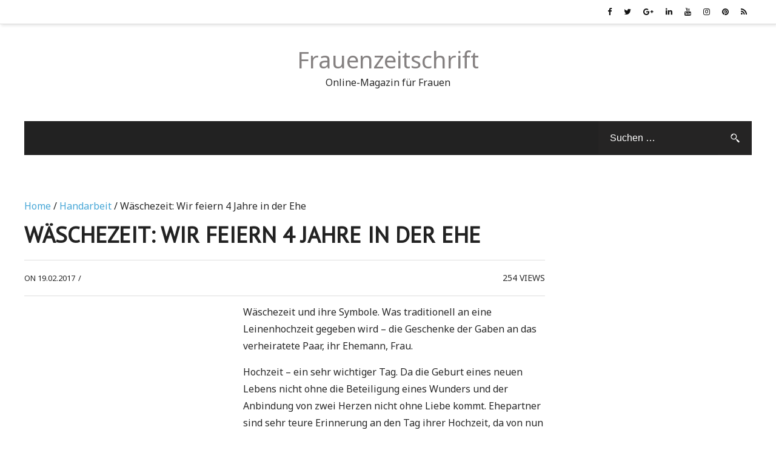

--- FILE ---
content_type: text/html; charset=UTF-8
request_url: https://de.lady-magazine.com/hand-made/linen-wedding-symbols-traditions-gifts.html
body_size: 12507
content:
<!DOCTYPE html>
<html lang="de">
<head itemscope="itemscope" itemtype="http://schema.org/WebSite">
	<meta charset="UTF-8" />
		<meta name="viewport" content="width=device-width, initial-scale=1" />
		<link rel="profile" href="https://gmpg.org/xfn/11" />
		<link rel="pingback" href="https://de.lady-magazine.com/xmlrpc.php">
	<title>Wäschezeit - Symbole, Traditionen, Geschenke</title>

<!-- All in One SEO Pack 2.3.11.4 by Michael Torbert of Semper Fi Web Design[325,399] -->
<meta name="description"  content="Wäschezeit und ihre Symbole. Was traditionell an eine Leinenhochzeit gegeben wird - die Geschenke der Gaben an das verheiratete Paar, ihr Ehemann, Frau." />

<link rel="canonical" href="https://de.lady-magazine.com/hand-made/linen-wedding-symbols-traditions-gifts.html" />
<!-- /all in one seo pack -->
<link rel='dns-prefetch' href='//de.lady-magazine.com' />
<link rel='dns-prefetch' href='//fonts.googleapis.com' />
<link rel='dns-prefetch' href='//s.w.org' />
<link rel='stylesheet' id='admania-fonts-css'  href='//fonts.googleapis.com/css?family=PT+Sans%7CNoto+Sans%3A100%2C300%2C400%2C700%26subset%3Dlatin%2Clatin-ext%2Cgreek%2Ccyrillic' type='text/css' media='all' />
<link rel='stylesheet' id='admania-style-css'  href='https://de.lady-magazine.com/wp-content/themes/admania/style.css' type='text/css' media='all' />
<style id='admania-style-inline-css' type='text/css'>

		h1 {		
		font-family:PT Sans !important;
		font-size:37px;
		line-height:47px;
		}

		h2 {		
		font-family:PT Sans !important;
		font-size:27px;
		line-height:41px;
		}

		h3 {
		font-family:PT Sans !important;
		font-size:23px;
		line-height:32px;
		}

		h4 {		
		font-family:PT Sans !important;
		font-size:21px;
		line-height:30px;
		}

		h5 {		
		font-family:PT Sans !important;
		font-size:18px;
		line-height:28px;
		}

		h6 {		
		font-family:PT Sans !important;
		font-size:16px;
		line-height:25px;
		}

		h1,h2,h3,h4,h5,h6 {		
		font-weight:bold;
		}

		body {
			font-family:Noto Sans;color:#282828 ;
			background: #ffffff;font-size: 16px;
			line-height:28px;
		}

		.admania_entrycontent a {
		color: #858181 !important;
		text-decoration:underline !important;
		}
.admania_entrycontent a:hover {color: #47a7d7 !important;}
h1,h2,h3,h4,h5,h6 {color:#222;text-transform: uppercase;}
.admania_headertopalt,.admania_mobileheader,.admania_headerbtm,.admania_headersgstkyad {box-shadow: 2px 2px 5px #e3e3e3;border-bottom: 1px solid #dddddd;}
.admania_headertopsocial li a {color:#111;}
.admania_headerinneralt,.admania_menu .menu .sub-menu,.admania_boxedheadertop,.admania_boxedlayout .admania_secondarymenu .menu .sub-menu { background-color:#222222 !important;border: 0px solid #dddddd;box-shadow: 0px 0px 0px #e3e3e3;}
.admania_headersearchform .search-form  input[type="search"] {background:#252424;color:#fff;}
.admania_headersearchform .search-form input[type="search"]::-webkit-input-placeholder {color:#fff;}
.admania_headersearchform .search-form input[type="search"]::-moz-placeholder {color:#fff;}
.admania_headersearchform .search-form input[type="search"]::-ms-input-placeholder {color:#fff; }
.admania_headersearchform .search-form input[type="submit"] {background-color:#252424;}
.admania_slidercat,.admania_cat, .admania_featcatlist a,.owl-prev, .owl-next {background:#fff;color:#111;}
.admania_slidercontent h2 a,.admania_slidercontent {color:#fff;}
.reply a,.admania_top a,.admania_slidercat5 a,.admania_slidercat2 a,input[type="reset"], input[type="button"], input[type="submit"], button {background:#47a7d7;color:#fff;}
.admania_slidercontent2, .admania_slidercontent2 a {color:#fff !important;}
.admania_slidercat4 a {color:#47a7d7 !important;}
.reply a:hover,.admania_top a:hover,input[type="reset"]:hover, input[type="button"]:hover, input[type="submit"]:hover, button:hover {background:#2a2a2a;color:#fff;}
a,.admania_sitefooterinner .widget_admania_popular_post ul li h6 a {color:#858181;}
a:hover,.admania_slidercontent4  h2 a:hover,.admania_sitefooterinner .widget_admania_popular_post ul li h6 a:hover,.admania_boxedsldehdr h2 a:hover,.admania_boxedheadertop .admania_secondarymenu li a:hover,.admania_boxedlistitem h2 a:hover, .admania_boxedgriditem h2 a:hover,.admania_ly2ftsection h2 a:hover,.admania_headertopsocial li a:hover, .admania_slidercontent h2 a:hover, .admania_ftrattbtontop .admania_fbflw:hover, .admania_ftrattbtontop .admania_twtflw:hover, .admania_ftrattbtontop .admania_lnkflw:hover, .widget .admania_socialiconfb:hover, .widget .admania_socialiconlnk:hover, .widget .admania_socialicontwt:hover,.admania-seven-slider1-item-header h2 a:hover {color:#47a7d7;}
.admanialayt5_entryfooter a { background-color:#222;color:#fff;}
.admania_slidercontent4 h2 a:hover,.admanialayt5_entryheader a:hover { color:#47a7d7 !important;}
.admania_pagelinks .admania_pglnlksaf:hover, .admania_pagination .page-numbers:hover {background:#47a7d7;border:1px solid#47a7d7;color:#fff;}
.admania_readmorelink a,.admania-seven-post-readmore a,.admania_stickypost {background:#f9f9f9;color:#a59e9e;}
.admania_gridentry .admania_entrytitle {min-height: 0px;}
.admania_readmorelink a:hover,.admania-seven-post-readmore a:hover,.admanialayt5_entryfooter a:hover,.admanialayt5_entryfooter a:hover,.owl-next:hover,.owl-prev:hover, .owl-prev:hover ~ .owl-next,.admania_secondarymenu .owl-next:hover,.admania_secondarymenu .owl-prev:hover,.admania_secondarymenu .owl-prev:hover ~ .owl-next,.admania_secondarymenu .admania_nxtishover .owl-prev,.admania_nxtishover .owl-prev,.owl-prev:hover,.owl-next:hover{background:#47a7d7;color:#fff;}
.admania_menu li a:hover {background-color:#47a7d7;color:#fff;}
.admania_menu .admania_megamenu li a:hover {color:#47a7d7 !important;}
.admania_postoptionbox {background-color:#fbfbfb;border: 1px solid #eee;}
.admania_postoptionbox input[type="text"],.admania_widgettit .admania_widgetsbrtit {background-color:#ffffff;border: 1px solid #eee;}
.admania_headersgstkyad,.admania_boxedsldecat {background-color:#ffffff;}
.bypostauthor {border-left: 1px solid #47a7d7;}
 .admania_nocomments,.admania_commentlist li { background: #f7f7f7;}
.admania_entrymeta a,.admania_gridentry .admania_entrymetablne a:hover,.admania_breadcrumb a,.admania_entrybyline a,.admania_aboutreadmore { color:#47a7d7;}
.admania_entrymeta a:hover,.admania_gridentry .admania_entrymetablne a,.admania_breadcrumb a:hover,.admania_aboutreadmore:hover,.admania_entrybyline a:hover { color:#858181;}
.admania_headertoplayt3,.admania_headertoplayt5_top { background-color:#1d1d1d;}
.admania_gridpstlayt3 .admania_gridpost_entryfooter .admania_pstrdmr { color:#222;}
.admania_headermidlayt3 { background-color:#f7f7f7;}
.admania_menu li a,.admania_lay7_menu .sub-menu li a {color:#fff;}
.admania_lay2headerright .menu li a,.admania_lay7_menu li a,.admania_lay4_menu li a  {color:#222222;}
.admania_lay4_menu .sub-menu li a {color:#fff;}
.admania_gridpstlayt3 .admania_gridpost_entryfooter .admania_pstrdmr:hover,.admania_slidercontent5 h2 a:hover,.admania_slidermetaby5 a:hover { color:#47a7d7 !important;}
.admania_stylishad { right:0%;bottom:0%;}
.admania_pgstylishad { right:0%;bottom:0%;}
.admania_sitefooterinnertop,.admania_sitefooterlogo {color:#858181;}
.admania_sitefooter {background-color:#222222;}
.admania_sitefooterinnertop li a,.admania_sitefooterlogo {border-bottom: 1px solid #2d2d2d !important;}
.admania_sitefooterinnertop .admania_footerwidgets-title, .admania_sitefooterinnertop .widget-title {color:#ffffff;}
.admania_boxedlayout .admania_menu li a:hover {background-color: transparent !important; color:#47a7d7!important;}
.admania_boxedlayout .admania_boxedheadertop a { color:#7b7b7b;}
.admania_layout1contentareainner,.admania_layout4postright {width: 100%;padding: 0px 0px 0px 0px;} 
.admania_entrymetablne {left: 20px;} 
.admania_layout4postright,.admania_layout4contentareainner {width: 100%;padding: 0px 0px 0px 0px;} 
.admania_layout4postrightleft {width: 100%;padding: 0px 0px 0px 0px;} 
.admania_postinnerad1 {float:left;margin:10px 25px 0px 0;} 
.admania_aftrnthprad  {float:none;margin:0px;} 
.admania_pageinnertopad1 {float:left;margin:10px 25px 0px 0;}
.admania_pgaftrnthprad {float:right;margin:10px 0px 0px 25px;} 
.admania_headertoplayt5 .admania_menu li a:hover,.admania_lay5_menu .menu .current-menu-item > a {background-color:transparent;color:#47a7d7!important;}
 
		@media screen and (max-width:1200px) {
	
		.admania_boxedlayout .admania_headerinner {
			width:100% !important;
			padding: 0 20px !important;
		}
		
		}
 
		@media screen and (max-width:1200px) {
		.admania_siteinner, 
		.admania_sitefooterinner, 
		.admania_headerbtminner, 
		.admania_headerinner {
		width:100%;
		padding: 0 20px;
		}
		
		
		.admania_boxedlayout .admania_siteinner {
		padding: 0px;
		}
		.admania_boxedlayout .admania_siteinner,
		.admania_boxedlayout  .admania_sitefooterinner {
			width:100% !important;
		}
		.search-form label {
			width: 68%;
		}
		.admania_lay2headerright .menu li a {
			font-size: 16px;
			padding: 18px 15px;
			color:#fff;
		}
		
				
		.admania_layout5gridpst {
		margin: 0 3% 3% 0;
	   }

		.admania_gridentry {
		width: 47.1%;
		}

		.admania_featcatlist {
			width: 30%;
		}

		.admania_featcatlist a {
			padding: 4px 14px;
			font-size: 13px;
		}

		.admanina_afterheaderadleft {
		width: 72%;
		}

		.admanina_afterheaderadright {
			width: 25%;
		}

		.admania_optin {
			padding: 27px 25px;
		}

		}
@media screen and (max-width:990px) {
        .admania_headerinneralt .menu,.admania_lay3_menu .menu,.admania_headermidlayt4 .menu,.admania_boxedheaderbot .admania_menu .menu  {
			background:#222222 !important;
		}
		.admania_headertoplayt5_bottom .menu  {
			background:#ffffff !important;
		}
		}

</style>
<script type='text/javascript' src='https://de.lady-magazine.com/wp-includes/js/jquery/jquery.js'></script>
<style>.pseudo-clearfy-link { color: #008acf; cursor: pointer;}.pseudo-clearfy-link:hover { text-decoration: none;}</style><form id="admania_frontlvedtr_saveoptions" class="admania_frontlvedtr_hiddenitems" name="admania_frontlvedtr_saveoptions" action="" method="post">	
<div id="admania_flvedsavealert"></div>
<input type="submit" name="admania_frnendlv_updateoptions" value="Save" class="admania_lvedtsubmtbtn admania_lvedtsubmtpbtn">
<span class="admania_front_endliveeditclkcnt admania_front_lay1lfhdlinkad1">
		  
	Ad Clicks :<textarea  class="admania_lt1hd1lnkadcontnum admania_lt1hd1lnkadcontval" id="admania_frontliveeditor_settings[admania_lveditlefthdlnkad1]" name="admania_frontliveeditor_settings[admania_lveditlefthdlnkad1]" rows="1" cols="1">0</textarea>
	Ad Views :<textarea  class="admania_lt1hd1lnkadviewnum admania_lt1hd1lnkadcontval" id="admania_frontliveeditor_settings[admania_lveditlefthdlnkad1vw]" name="admania_frontliveeditor_settings[admania_lveditlefthdlnkad1vw]" rows="1" cols="1">0</textarea>
  
</span> 
<span class="admania_front_endliveeditclkcnt admania_front_lay1rghdlnkad1">
		  
	Ad Clicks :<textarea  class="admania_rg1hd1lnkadcontnum admania_rg1hd1lnkadcontval" id="admania_frontliveeditor_settings[admania_lveditrighthdlnkad1]" name="admania_frontliveeditor_settings[admania_lveditrighthdlnkad1]" rows="1" cols="1">0</textarea>
	Ad Views :<textarea  class="admania_rg1hd1lnkadviewnum admania_rg1hd1lnkadcontval" id="admania_frontliveeditor_settings[admania_lveditrighthdlnkad1vw]" name="admania_frontliveeditor_settings[admania_lveditrighthdlnkad1vw]" rows="1" cols="1">0</textarea>
  
</span> 
<span class="admania_front_endliveeditclkcnt admania_front_lay1afhdlfhllnkad">
		  
	Ad Clicks :<textarea  class="admania_ly1afhdlflnkclknm admania_layt1afhdlflnkadval" id="admania_frontliveeditor_settings[admania_lveditafhdlfhllnkadck]" name="admania_frontliveeditor_settings[admania_lveditafhdlfhllnkadck]" rows="1" cols="1">0</textarea>
	Ad Views :<textarea  class="admania_ly1afhdlflnkvwnm admania_layt1afhdlflnkadval" id="admania_frontliveeditor_settings[admania_lveditafhdlfhllnkadvw]" name="admania_frontliveeditor_settings[admania_lveditafhdlfhllnkadvw]" rows="1" cols="1">0</textarea>
  
</span> 
<span class="admania_front_endliveeditclkcnt admania_front_lay1afhdrglnkad">
		  
	Ad Clicks :<textarea  class="admania_ly1afhdrglnkclknm admania_layt1afhdrglnkadval" id="admania_frontliveeditor_settings[admania_lveditafhdrglnkadck]" name="admania_frontliveeditor_settings[admania_lveditafhdrglnkadck]" rows="1" cols="1">0</textarea>
	Ad Views :<textarea  class="admania_ly1afhdrglnkvwnm admania_layt1afhdrglnkadval" id="admania_frontliveeditor_settings[admania_lveditafhdrglnkadvw]" name="admania_frontliveeditor_settings[admania_lveditafhdrglnkadvw]" rows="1" cols="1">0</textarea>
  
</span> 
<span class="admania_front_endliveeditclkcnt admania_front_lay1afsldlnkad">
		  
	Ad Clicks :<textarea  class="admania_ly1afsldlnkadclknm admania_layt1afsldlnkadval" id="admania_frontliveeditor_settings[admania_lveditly1afsldlnkadck]" name="admania_frontliveeditor_settings[admania_lveditly1afsldlnkadck]" rows="1" cols="1">0</textarea>
	Ad Views :<textarea  class="admania_ly1afsldlnkadvwnm admania_layt1afsldlnkadval" id="admania_frontliveeditor_settings[admania_lveditly1afsldlnkadvw]" name="admania_frontliveeditor_settings[admania_lveditly1afsldlnkadvw]" rows="1" cols="1">0</textarea>
  
</span> 
<span class="admania_front_endliveeditclkcnt admania_front_lay1afgrdptglead">
		  
	Ad Clicks :<textarea  class="admania_ly1afgrdptgleadclknm admania_layt1afgrdptgleadval" id="admania_frontliveeditor_settings[admania_lveditly1afgrdptgleadck]" name="admania_frontliveeditor_settings[admania_lveditly1afgrdptgleadck]" rows="1" cols="1">0</textarea>
	Ad Views :<textarea  class="admania_ly1afgrdptgleadvwnm admania_layt1afgrdptgleadval" id="admania_frontliveeditor_settings[admania_lveditly1afgrdpthlgleadvw]" name="admania_frontliveeditor_settings[admania_lveditly1afgrdpthlgleadvw]" rows="1" cols="1">1</textarea>
  
</span> 
<span class="admania_front_endliveeditclkcnt admania_front_lay1sblflnkad">
		  
		Ad Clicks :<textarea  class="admania_ly1sblflnkadclknm admania_layt1sblflnkadval" id="admania_frontliveeditor_settings[admania_lveditsblflnkadck]" name="admania_frontliveeditor_settings[admania_lveditsblflnkadck]" rows="1" cols="1">0</textarea>
		Ad Views :<textarea  class="admania_ly1sblflnkadvwnm admania_layt1sblflnkadval" id="admania_frontliveeditor_settings[admania_lveditsblflnkadvw]" name="admania_frontliveeditor_settings[admania_lveditsblflnkadvw]" rows="1" cols="1">0</textarea>
  
</span> 
<span class="admania_front_endliveeditclkcnt admania_front_lay1sbrglnkad">
		  
	Ad Clicks :<textarea  class="admania_ly1sbrglnkadclknm admania_layt1sbrglnkadval" id="admania_frontliveeditor_settings[admania_lveditsbrglnkadck]" name="admania_frontliveeditor_settings[admania_lveditsbrglnkadck]" rows="1" cols="1">0</textarea>
	Ad Views :<textarea  class="admania_ly1sbrglnkadvwnm admania_layt1sbrglnkadval" id="admania_frontliveeditor_settings[admania_lveditsbrglnkadvw]" name="admania_frontliveeditor_settings[admania_lveditsbrglnkadvw]" rows="1" cols="1">0</textarea>
  
</span> 
<span class="admania_front_endliveeditclkcnt admania_front_lay2tphdlnkad">
		  
	Ad Clicks :<textarea  class="admania_ly2tphdlnkadclknm admania_layt2tphdlnkadval" id="admania_frontliveeditor_settings[admania_lveditlay2tphdlnkadck]" name="admania_frontliveeditor_settings[admania_lveditlay2tphdlnkadck]" rows="1" cols="1">0</textarea>
	Ad Views :<textarea  class="admania_ly2tphdlnkadvwnm admania_layt2tphdlnkadval" id="admania_frontliveeditor_settings[admania_lveditlay2tphdlnkadvw]" name="admania_frontliveeditor_settings[admania_lveditlay2tphdlnkadvw]" rows="1" cols="1">0</textarea>
  
</span> 
<span class="admania_front_endliveeditclkcnt admania_front_lay2afhdlnkad">
		  
	Ad Clicks :<textarea  class="admania_ly2afhdlnkadclknm admania_layt2afhdlnkadval" id="admania_frontliveeditor_settings[admania_lveditlay2afhdlnkadck]" name="admania_frontliveeditor_settings[admania_lveditlay2afhdlnkadck]" rows="1" cols="1">0</textarea>
	Ad Views :<textarea  class="admania_ly2afhdlnkadvwnm admania_layt2afhdlnkadval" id="admania_frontliveeditor_settings[admania_lveditlay2afhdlnkadvw]" name="admania_frontliveeditor_settings[admania_lveditlay2afhdlnkadvw]" rows="1" cols="1">0</textarea>
  
</span> 
<span class="admania_front_endliveeditclkcnt admania_front_lay2afsldlnkad">
		  
	Ad Clicks :<textarea  class="admania_ly2afsldlnkadclknm admania_lay2afsldlnkadval" id="admania_frontliveeditor_settings[admania_lveditlay2afsldlnkadck]" name="admania_frontliveeditor_settings[admania_lveditlay2afsldlnkadck]" rows="1" cols="1">0</textarea>
	Ad Views :<textarea  class="admania_ly2afsldlnkadvwnm admania_lay2afsldlnkadval" id="admania_frontliveeditor_settings[admania_lveditlay2afsldlnkadadvw]" name="admania_frontliveeditor_settings[admania_lveditlay2afsldlnkadadvw]" rows="1" cols="1">0</textarea>
  
</span> 
<span class="admania_front_endliveeditclkcnt admania_front_lay2lstptlnkad">
		  
	Ad Clicks :<textarea  class="admania_ly2lstptlnkadclknm admania_lay2lstptlnkadval" id="admania_frontliveeditor_settings[admania_lveditlay2lstptlnkadck]" name="admania_frontliveeditor_settings[admania_lveditlay2lstptlnkadck]" rows="1" cols="1">0</textarea>
	Ad Views :<textarea  class="admania_ly2lstptlnkadvwnm admania_lay2lstptlnkadval" id="admania_frontliveeditor_settings[admania_lveditlay2lstptlnkadvw]" name="admania_frontliveeditor_settings[admania_lveditlay2lstptlnkadvw]" rows="1" cols="1">0</textarea>
  
</span> 
<span class="admania_front_endliveeditclkcnt admania_front_lybfftrlnkad">
		  
	Ad Clicks :<textarea  class="admania_lybfftrlnkadclknm admania_laybfftrlnkadval" id="admania_frontliveeditor_settings[admania_lveditlaybfftrlnkadck]" name="admania_frontliveeditor_settings[admania_lveditlaybfftrlnkadck]" rows="1" cols="1">0</textarea>
	Ad Views :<textarea  class="admania_lybfftrlnkadvwnm admania_laybfftrlnkadval" id="admania_frontliveeditor_settings[admania_lveditlaybfftrlnkadvw]" name="admania_frontliveeditor_settings[admania_lveditlaybfftrlnkadvw]" rows="1" cols="1">0</textarea>
  
</span> 
<span class="admania_front_endliveeditclkcnt admania_front_sgbfpctglead">
		  
	Ad Clicks :<textarea  class="admania_sgbfpctlnkadclknm admania_sgbfpctlnkadval" id="admania_frontliveeditor_settings[admania_lveditsgbfpctlnkadck]" name="admania_frontliveeditor_settings[admania_lveditsgbfpctlnkadck]" rows="1" cols="1">0</textarea>
	Ad Views :<textarea  class="admania_sgbfpctlnkadvwnm admania_sgbfpctlnkadval" id="admania_frontliveeditor_settings[admania_lveditsgbfpctlnkadvw]" name="admania_frontliveeditor_settings[admania_lveditsgbfpctlnkadvw]" rows="1" cols="1">0</textarea>
  
</span> 
<span class="admania_front_endliveeditclkcnt admania_front_sgpttpglead">
		  
	Ad Clicks :<textarea  class="admania_sgpttpgleadclknm " id="admania_frontliveeditor_settings[admania_lveditsgpttpgleadck]" name="admania_frontliveeditor_settings[admania_lveditsgpttpgleadck]" rows="1" cols="1">2</textarea>
	Ad Views :<textarea  class="admania_sgpttpgleadvwnm " id="admania_frontliveeditor_settings[admania_lveditsgpttpgleadvw]" name="admania_frontliveeditor_settings[admania_lveditsgpttpgleadvw]" rows="1" cols="1">629</textarea>
  
</span> 
<span class="admania_front_endliveeditclkcnt admania_front_sgptnthparaglead">
		  
	Ad Clicks :<textarea  class="admania_sgptnthparagleadclknm admania_sgptnthparagleadval" id="admania_frontliveeditor_settings[admania_lveditsgptnthparagleadck]" name="admania_frontliveeditor_settings[admania_lveditsgptnthparagleadck]" rows="1" cols="1">0</textarea>
	Ad Views :<textarea  class="admania_sgptnthparagleadvwnm admania_sgptnthparagleadval" id="admania_frontliveeditor_settings[admania_lveditsgptnthparagleadvw]" name="admania_frontliveeditor_settings[admania_lveditsgptnthparagleadvw]" rows="1" cols="1">0</textarea>
  
</span> 
<span class="admania_front_endliveeditclkcnt admania_front_sgptbtlnkad">
		  
	Ad Clicks :<textarea  class="admania_sgptbtlnkadclknm admania_sgptbtlnkadval" id="admania_frontliveeditor_settings[admania_lveditsgptbtlnkadck]" name="admania_frontliveeditor_settings[admania_lveditsgptbtlnkadck]" rows="1" cols="1">0</textarea>
	Ad Views :<textarea  class="admania_sgptbtlnkadvwnm admania_sgptbtlnkadval" id="admania_frontliveeditor_settings[admania_lveditsgptbtlnkadvw]" name="admania_frontliveeditor_settings[admania_lveditsgptbtlnkadvw]" rows="1" cols="1">0</textarea>
  
</span> 
<span class="admania_front_endliveeditclkcnt admania_front_sgafopbxlnkad1">
		  
	Ad Clicks :<textarea  class="admania_sgafopbxlnkad1clknm admania_sgafopbxlnkad1val" id="admania_frontliveeditor_settings[admania_lveditsgafopbxlnkad1ck]" name="admania_frontliveeditor_settings[admania_lveditsgafopbxlnkad1ck]" rows="1" cols="1">0</textarea>
	Ad Views :<textarea  class="admania_sgafopbxlnkad1vwnm admania_sgafopbxlnkad1val" id="admania_frontliveeditor_settings[admania_lveditsgafopbxlnkad1vw]" name="admania_frontliveeditor_settings[admania_lveditsgafopbxlnkad1vw]" rows="1" cols="1">0</textarea>
  
</span> 
<span class="admania_front_endliveeditclkcnt admania_front_sgafopbxlnkad2">
		  
	Ad Clicks :<textarea  class="admania_sgafopbxlnkad2clknm admania_sgafopbxlnkad2val" id="admania_frontliveeditor_settings[admania_lveditsgafopbxlnkad2ck]" name="admania_frontliveeditor_settings[admania_lveditsgafopbxlnkad2ck]" rows="1" cols="1">0</textarea>
	Ad Views :<textarea  class="admania_sgafopbxalnkd2vwnm admania_sgafopbxlnkad2val" id="admania_frontliveeditor_settings[admania_lveditsgafopbxlnkad2vw]" name="admania_frontliveeditor_settings[admania_lveditsgafopbxlnkad2vw]" rows="1" cols="1">0</textarea>
  
</span> 
						
<input type="hidden" name="action" value="admania_fnrlvedt_updateoption"/>
<input type="hidden" name="security" value="a6502b768f" />
<input type="submit" name="admania_frnendlv_updateoptions" value="Save" class="admania_lvedtsubmtbtn admania_lvedtsubmtpbtn"/>

</form>

<link rel="icon" href="https://static.lady-magazine.com/wp-content/uploads/2017/02/minis2.png" sizes="32x32" />
<link rel="icon" href="https://static.lady-magazine.com/wp-content/uploads/2017/02/minis2.png" sizes="192x192" />
<link rel="apple-touch-icon-precomposed" href="https://static.lady-magazine.com/wp-content/uploads/2017/02/minis2.png" />
<meta name="msapplication-TileImage" content="https://static.lady-magazine.com/wp-content/uploads/2017/02/minis2.png" />
</head>


<body class="post-template-default single single-post postid-5719 single-format-standard " itemscope="itemscope" itemtype="http://schema.org/WebPage">

<div class="admania_sitecontainer">

   	
	<header class="admania_siteheader" itemscope="" itemtype="http://schema.org/WPHeader">
		
		
		<div class="admania_headertopalt">
	<div class="admania_headerinner">
				<div class="admania_headertoprightalt">
		<div class="admania_headertopsocial">
		<ul>
				<li><a href="#" class="admania_socialiconfb" target="_blank"><i class="fa fa-facebook"></i></a></li>
				<li><a href="#" class="admania_socialicontwt" target="_blank"><i class="fa fa-twitter"></i></a></li>
				<li><a href="#" class="admania_socialicongle" target="_blank"><i class="fa fa-google-plus"></i></a></li>
				<li><a href="#" class="admania_socialiconlnk" target="_blank"><i class="fa fa-linkedin"></i></a></li>
				<li><a href="#" class="admania_socialiconyt" target="_blank"><i class="fa fa-youtube"></i></a></li>
				<li><a href="#" class="admania_socialiconins" target="_blank"><i class="fa fa-instagram"></i></a></li>
				<li><a href="#" class="admania_socialiconpin" target="_blank"><i class="fa fa-pinterest"></i></a></li>
				<li><a href="#" class="admania_socialiconrss" target="_blank"><i class="fa fa-rss"></i></a></li>
				</ul>
		</div>
		</div>
		</div>
		</div>
		<div class="admania_headertop">
			<div class="admania_headerinner">			
					<div class="admania_headertopmiddle">
			     					<div class="admania_sitetitle admania_restitle" itemprop="headline"> 
					<a href="https://de.lady-magazine.com/" title="Frauenzeitschrift" class="admania_fontstlye">
					Frauenzeitschrift					</a>  
					<p>Online-Magazin für Frauen</p>						
					</div>
								 </div>
			 
			 			 
			</div>
		</div>
       		<div class="admania_headerbottom">
			<div class="admania_headerinner admania_headerinneralt">
						 <nav class="admania_menu" itemscope="itemscope" itemtype="http://schema.org/SiteNavigationElement">
				<div class="menu"></div>
			 </nav>	
			              <div class="admania_headersearchform"> 
             <div class="admania_headersearchform_tab">			 
			 <form role="search" method="get" class="search-form" action="https://de.lady-magazine.com/">
				<label>
					<span class="screen-reader-text">Suche nach:</span>
					<input type="search" class="search-field" placeholder="Suchen …" value="" name="s" />
				</label>
				<input type="submit" class="search-submit" value="Suchen" />
			</form>			 </div>
			 </div>
			 			</div>
		</div>
	  		
		
	</header>
	


<div class="admania_siteinner">


	
<div class="admanina_afterheaderad">


</div>

<main id="admania_maincontent" class="admania_sitemaincontent  ">
<div class="admania_contentarea ">

  <div class="admania_contentareainner admania_layout1contentareainner">
    
<article id="post-5719" class="post-5719 post type-post status-publish format-standard has-post-thumbnail hentry category-hand-made">
    	<header class="admania_entryheader">
	
	   	<div class="admania_breadcrumb"><a href="https://de.lady-magazine.com" class="bcb">Home</a> / <a href="https://de.lady-magazine.com/category/hand-made">Handarbeit</a> / Wäschezeit: Wir feiern 4 Jahre in der Ehe</div><h1 class="admania_entrytitle" itemprop="headline">Wäschezeit: Wir feiern 4 Jahre in der Ehe</h1><div class="admania_entrybyline admania_entrypgbyline">
    <div class="admania_entrydate">
    On    19.02.2017  </div>
  <div class="admania_entryline"> / </div>
    <div class="admania_viewcnt"> 254 <span class="admania_view_text">
    Views    </span> </div>
  </div>
		
	 
	</header><!-- .entry-header -->

		
	<div class="admania_entrycontent">
	
		<div class="admania_postinnerad1 admania_themead">
			<div id="admania_sgpttpglead_statics">	
			<script async src="//pagead2.googlesyndication.com/pagead/js/adsbygoogle.js"></script>
<!-- de-newstyle-336x280 -->
<ins class="adsbygoogle"
     style="display:inline-block;width:336px;height:280px"
     data-ad-client="ca-pub-7665852181354092"
     data-ad-slot="6742590967"></ins>
<script>
(adsbygoogle = window.adsbygoogle || []).push({});
</script>			</div>
				
</div>
<p>Wäschezeit und ihre Symbole. Was traditionell an eine Leinenhochzeit gegeben wird &#8211; die Geschenke der Gaben an das verheiratete Paar, ihr Ehemann, Frau.<span id="more-5719"></span>
<p><span class="strong_first">Hochzeit &#8211; ein sehr wichtiger Tag. Da die Geburt eines neuen Lebens nicht ohne die Beteiligung eines Wunders und der Anbindung von zwei Herzen nicht ohne Liebe kommt. Ehepartner sind sehr teure Erinnerung an den Tag ihrer Hochzeit, da von nun an eine neue Bühne ein gemeinsames Leben von ihnen begonnen hat.</span>
<p>Die Zeit ist unerbittlich rauschend und lässt liebevolle Menschen nur Erinnerungen verlassen, und so möchte ich lange Zeit glückliche Momente retten! Es wurde seit langem jedes Jahr angenommen, da Familien aufwachsen, geben ihm einen kennzeichnenden Namen.
<h2>Woher kam die Tradition aus??</h2>
<p>Wir werden den Hochzeitstag der ersten TENS auflisten:
<ol>
<li class="noMarker"><img class="size-medium wp-image-93137 alignright" src="https://static.lady-magazine.com/wp-content/uploads/2017/2/image_21545.jpg" title="Wäschezeit: Wir feiern 4 Jahre in der Ehe" alt="Wäschezeit: Wir feiern 4 Jahre in der Ehe" style="float:right;" width="340" height="255" />Sitseva. Datum, an dem die Familie ein Jahr markiert. Jungvermählte Beziehungen sind immer noch als ein einfacher und dünner Stent-Stoff zerbrechlich. Normalerweise Taschentücher, Bettwäsche, Hemden;</li>
<li>Papier. Da der vorherige mit den instabilen Beziehungen der Ehepartner verbunden ist. Papierherz ist leicht, in zwei Teile zu brechen, und es ist immer noch nicht schwer, zurück zu kleben. Urlaubsattribute: Kalender, Bücher, Postkarten, dekorative Servietten;</li>
<li>Leder. Drei Jahre &#8211; bereits unter Zeit. Kommunikation zwischen Ehemann und Ehefrau stark wie Ledergürtel. Produkte aus Leder: Handschuhe, Gürtel, Brieftaschen werden als Geschenk präsentiert</li>
<li>Leinen. Der stärkste und stabile Gewebe besteht aus Flachs. Darüber hinaus ist es teuer und respektabel. Papier- oder Sitzüberraschungen sind nicht mehr geeignet. Was für eine Wäschezeit wird gegeben? Geben Sie tatsächlich etwas mehr präsentierbare &#8211; Bettwäsche, Handtücher, Tischdecke;</li>
<li>Hölzern. Wir lassen ein weiches Tuch hinter. Familie nach fünf Jahren aussehen wie eine junge Kirche. Dauerhafter Kofferraum ist mit eleganten Zweigen eingerichtet, und sie haben eine versteckte Frucht &#8211; kleine Kinder. Ehepartner wurden Eltern und engagieren sich jetzt an der Erziehung von Kindern. Nehmen Sie Geschenke aus Holz: Frames für Foto, geschnitzter Service, Schatulle, Holzdekorationen;</li>
<li>Gusseisen. Gusseisen bedeutet eine schwere Ladung des Familienmänners und des täglichen Lebens einer Frau in der Küche: Die Familie wächst, die Frau bereitet sich bereits in Gusseisenbratpfanne und Töpfe vor. Gäste bringen Küchenutensilien aus diesem Metall mit;</li>
<li>Kupfer. Die Vereinigung ihres Mannes und seiner Frau erwirbt den Wert. Wir geben Kupfermünzen und Masken der nationalen Fischerei;</li>
<li>Zinn. Das achte Jahr &#8211; der Beginn des Update im Haus, Reparatur. Wir präsentieren Produkte von funkelndem Zinn;</li>
<li>Porzellan. Die Familie regiert Ruhe und Trost, im Haus das Aroma frisch gerettetem kräftigem Tee. Auf dem Tisch Porzellanbecher;</li>
<li>Zinn. Zinn &#8211; flexibles Metall. Jubiläum ist mit der Fähigkeit von Ehepartnern verbunden, den Konfliktsituationen weichen. Zehn Jahre &#8211; der erste ernsthafte Jubiläum. Das Haus Schönheit geben: Alles, was dekoriert ist <em>&laquo;Familienfokus&raquo;</em>.</li>
</ol>
<p>Hier sind die ersten zehn bestanden. Es gibt noch viele lange Lebensjahre, und dementsprechend Namen für den Hochzeitstag. Besondere Aufmerksamkeit wird immer auf Rund- und Jubiläumsdaten gezahlt. Zum Beispiel wird ein 15-jähriges Ereignis genannt <em>&laquo;Kristall&raquo;</em>, 25 Jahre alt &#8211; silberne Hochzeit, 30 &#8211; Pearl, 35 &#8211; Coral, 40 &#8211; Sapphina, 50 Jahre alt &#8211; Zolotha, 70 Jahre alt &#8211; gesegnet von Gott, und 80 &#8211; Eiche, weil die Eiche &#8211; ein Zeichen von Langlebigkeit.<div class="admania_aftrnthprad admania_themead"><div id="admania_sgptnthparaglead_statics"><script async src="//pagead2.googlesyndication.com/pagead/js/adsbygoogle.js"></script>
<!-- de-newstyle-adaptive -->
<ins class="adsbygoogle"
     style="display:block"
     data-ad-client="ca-pub-7665852181354092"
     data-ad-slot="8219324160"
     data-ad-format="auto"></ins>
<script>
(adsbygoogle = window.adsbygoogle || []).push({});
</script></div></div>
<h2>Len als Jubiläumssymbol</h2>
<p><img class="size-medium wp-image-93138 alignleft" src="https://static.lady-magazine.com/wp-content/uploads/2017/2/image_21546.jpg" title="Wäschezeit: Wir feiern 4 Jahre in der Ehe" alt="Wäschezeit: Wir feiern 4 Jahre in der Ehe" style="float:right;" width="340" height="278" />Das Symbol dieses Jubiläums ist len. Er stellt die Einfachheit, Zuverlässigkeit und Unmöglichkeit der Beziehung zwischen Ehemann und Ehefrau ein.
<p>Leinengewebe bedeutet, dass die Familie verstärkt wird, es erschien schwach, <em>&laquo;Geteilt gut bezahlt&raquo;</em>, Ernste Pflichten im Zusammenhang mit der Geburt von Kindern. Dies ist kein gewöhnliches <em>&laquo;Heben&raquo;</em> oder <em>&laquo;Papier&raquo;</em>, und ein solider und teurer Flachs.
<p>Leinenhochzeit &#8211; Wie viele Ehepartner gelebt zusammen?? Hinter den Schultern sind die Erfahrung einer vierjährigen Ehe.
<p>Die Krise von drei Jahren geht durch gemeinsame Bemühungen, zwei Ehepartner, die sich anpassen lernen, sich anzusehen. Beziehungen wurden flexibel, gegenseitiges Verständnis zwischen jungen Ehepartnern wird verbessert, so dass dieses Datum den zweiten Namen erfolgt &#8211; <em>&laquo;Wachs&raquo;</em> Jubiläum. Liebe ist immer noch heiß und ihr Kretern schmilzt, wie die Wachskerzen, alle Schwierigkeiten, die Jungwedel gefunden werden.
<h2>Was den Freunden einer Flachshochzeit angibt?</h2>
<p>Wenn Sie zum Urlaub eingeladen sind und nicht entscheiden können, was Sie anfreunden können, werden das beste ikonische Geschenk für sie Produkte von Flachs sein: Bettwäsche, Handtücher, Spitzenservietten, Bettdecken, Designer-Dinge (Puppen, Kissen). Natürlich müssen Sie hier zählen <em>&laquo;Runder Betrag&raquo;</em> Und es passiert, dass es nicht jeder es sich leisten kann, auszugeben. Kaufen Sie in einem solchen Fall einen Satz von Wachsaromasonen, sie sind nicht so teuer und dekorieren das Innere der Wohnung, und fügen Sie auch Romantik für die Schlafzimmer-Ehepartner hinzu.
<p>Damit das Geschenk interessant und exklusiv war, ist es einen kleinen Absturz mit den eigenen Händen wert. Kaufen Sie zum Beispiel ein Familienalbum und schmücken Sie es mit Elementen von Leinenstoff, Perle und Dekor. Sie können auch mit einer Grußkarte experimentieren. Wählen Sie in Geschäften mit Naturkosmetik die Pflegeprodukte für zwei mit der Zugabe von nützlichem Öl aus dem Flachs. Packen Sie alles in einem Weidenkorb, auf dem sich eine Stoffserviette vorlegen, und seine Teile mit Spitze ziehen und die Kanten des Korbs sorgfältig richten.
<h2>Was soll ein Ehemann einer Leinenhochzeit geben??</h2>
<p><img class="size-medium wp-image-93140 alignright" src="https://static.lady-magazine.com/wp-content/uploads/2017/2/image_21547.jpg" title="Wäschezeit: Wir feiern 4 Jahre in der Ehe" alt="Wäschezeit: Wir feiern 4 Jahre in der Ehe" style="float:right;" width="333" height="500" />Ehemann und Frau verhindern sich gegenseitig Bettwäsche. Um russische Traditionen standhalten, kann die Frau sich auf einen geliebten Menschen bereiten <em>&laquo;Bully-Glück&raquo;</em>: Kaufen Sie ein Handtuch oder Bettdecke und sticken Sie sich nach jedem, der ihren Ehemann eines zarten Wortes oder einem Kompliment ansprach.
<p>Das resultierende Geschenk des Ehepartners hält den Hochzeitstag als Zeichen der Wertschätzung für Zuneigung und Pflege für sie. Und durch die Anzahl der gestickten Elemente zählt der Ehemann, wie viel freundliche Worte er mit seiner Frau sprach.
<h2>Was soll eine Frau einer Leinenhochzeit geben??</h2>
<p>Es ist schwieriger für meinen Ehemann, zu entscheiden, was eine Frau einer Flachs-Hochzeit geben soll. Es ist wichtig für eine Frau zu erkennen, dass es sich um ein formelles Geschenk handelt<em> &laquo;zum Überprüfen&raquo;</em>, und im Gegenteil, sehr selektiv für die Wahl, um zu beeindrucken.
<p>Leinenhochzeit &#8211; Dies ist ein guter Grund, eine schicke Leinen-Tischdecke mit eleganter Stickerei und Spitze zu geben.
<p>Singen Sie es auf dem Tisch, machen Sie ein romantisches Abendessen, schmücken Sie es mit frischen Blumen, eleganten Kerzenkandelständer.
<p>Jetzt gibt es keine Probleme, verschiedene dekorative Flachs-Dinge zu kaufen, die definitiv die Dame des Herzens mögen. Sie können beispielsweise eine goldene Dekoration auswählen und in einer schönen Leinenbeutel einpacken. Organisieren Sie alternativ eine Frau, die mit Kleidung aus natürlichen Stoffen einkaufen, und kaufe ein Sommerkleid oder eine Bluse im Stil des russischen Landes. Wählen Sie zum Bild von Wäschezubehör: Handtasche, Haarnadeln mit Rosen, stilvollen Perlen.
<p><b>Die Hauptsache im Geschenk ist nicht seine Symbolik und die Zweckmäßigkeit, sondern die Reflexion Ihrer Liebe und des Respekts. Wenn Sie von dieser Regel in der Vorbereitung einer Überraschung geleitet werden, sind die Anerkennung und ein dankbares Lächeln auf Ihrer geliebten Person am Jubiläumstag garantiert!</b>
			<div class="admania_tag">
	
				<span class="admania_tagslinks">
									</span>
					
		    </div>
			
			
	</div><!-- .entry-content -->

	<footer class="admania_entryfooter admania_entrypgfooter">
		
		    <div class="admania_postsharecnt">
    
							
				<div class="admania_singleshare">					
				  
					<ul class="admania_postsocial admania_socialsharecount">
						
					                     		  
												<li class="admania_share_fb"> <a href="//www.facebook.com/sharer.php?u=https://de.lady-magazine.com/hand-made/linen-wedding-symbols-traditions-gifts.html&amp;t=W%C3%A4schezeit%3A+Wir+feiern+4+Jahre+in+der+Ehe" target="_blank" onclick="javascript:window.open(this.href,'','menubar=no,toolbar=no,resizable=yes,scrollbars=yes,height=800,width=800');return false;"> <i class="fa fa-facebook"></i><span class="admania_sharetext">Facebook</span></a>
						</li>
						<!--facebook-->
												<li class="admania_share_fb admania_share_fblk"> 
						<div id="fb-root"></div>
						<script>
						(function(d, s, id) {
						  var js, fjs = d.getElementsByTagName(s)[0];
						  if (d.getElementById(id)) return;
						  js = d.createElement(s); js.id = id;
						  js.src = "//connect.facebook.net/en_GB/sdk.js#xfbml=1&version=v2.9";
						  fjs.parentNode.insertBefore(js, fjs);
						}(document, 'script', 'facebook-jssdk'));
						</script>
						<div class="fb-like" data-href="https://de.lady-magazine.com/hand-made/linen-wedding-symbols-traditions-gifts.html" data-layout="button_count" data-action="like" data-size="small" data-show-faces="true" data-share="false"></div>
					</li>
						<!--facebook-->
												  <li class="admania_share_tweet"><a href="//twitter.com/share?text=W%C3%A4schezeit%3A+Wir+feiern+4+Jahre+in+der+Ehe&amp;url=https://de.lady-magazine.com/hand-made/linen-wedding-symbols-traditions-gifts.html" target="_blank" onclick="javascript:window.open(this.href,'','menubar=no,toolbar=no,resizable=yes,scrollbars=yes,height=800,width=800'); return false;"> <i class="fa fa-twitter"></i><span class="admania_sharetext">Twitter</span></a>
						  </li>
						<!--twitter-->	
												<li class="admania_share_plus"> <a href="//plus.google.com/share?url=https://de.lady-magazine.com/hand-made/linen-wedding-symbols-traditions-gifts.html" target="_blank" title="Click to share" onclick="javascript:window.open(this.href,'','menubar=no,toolbar=no,resizable=yes,scrollbars=yes,height=800,width=800'); return false;"> <i class="fa fa-google-plus"></i><span class="admania_sharetext">Google+</span>
						</a> 
						</li>
						<!--gplus-->
						  
												<li class="admania_share_linkedin"> <a target="_blank" href="//www.linkedin.com/shareArticle?mini=true&amp;url=https://de.lady-magazine.com/hand-made/linen-wedding-symbols-traditions-gifts.html" onclick="javascript:window.open(this.href,'','menubar=no,toolbar=no,resizable=yes,scrollbars=yes,height=800,width=800'); return false;"> <i class="fa fa-linkedin"></i><span class="admania_sharetext">Linkedin</span></a> 
						</li>
						<!--linkedin--> 
						  
												<li class="admania_share_pintrest"> <a target="_blank" href="//pinterest.com/pin/create/bookmarklet/?url=https%3A%2F%2Fde.lady-magazine.com%2Fhand-made%2Flinen-wedding-symbols-traditions-gifts.html&amp;media=https://static.lady-magazine.com/wp-content/uploads/2017/02/image_21545.jpg&amp;description=W%C3%A4schezeit%3A+Wir+feiern+4+Jahre+in+der+Ehe" onclick="javascript:window.open(this.href,'','menubar=no,toolbar=no,resizable=yes,scrollbars=yes,height=800,width=800'); return false;"> <i class="fa fa-pinterest"></i><span class="admania_sharetext">Pinterest</span></a>
						
						</li>
						 <!--pinterest-->
						  
						     <li class="admania_share_stumble"> 
	 <a target="_blank" href="//www.stumbleupon.com/submit?url=https://de.lady-magazine.com/hand-made/linen-wedding-symbols-traditions-gifts.html" onclick="javascript:window.open(this.href,'','menubar=no,toolbar=no,resizable=yes,scrollbars=yes,height=800,width=800'); return false;"> <i class="fa fa-stumbleupon"></i><span class="admania_sharetext">stumbleupon</span></a> </li>
           
						</ul>					
				

				</div>

				<!--End of the Single post social share section--> 
				  
    </div>
	
	</footer><!-- .entry-footer -->
		
		<!--End of the Author bio --> 


	<div class="admania_prenext "> <!--Single post prev/next-->
  
  
	<nav class="navigation post-navigation" role="navigation">
		<h2 class="screen-reader-text">Beitragsnavigation</h2>
		<div class="nav-links"><div class="nav-previous"><a href="https://de.lady-magazine.com/baby-children/beer-breastfeeding-to-dispel-the-myth-of-lactation-increase.html" rel="prev"><span> <i class="fa fa-angle-double-left"></i> </span><div class="admania_snlgepdsg">Vorheriger Artikel</div><div class="admania_snlgenpntit">Bier mit Stillzeit: Nützlich oder nicht?</div></a></div><div class="nav-next"><a href="https://de.lady-magazine.com/hand-made/beautiful-figures-of-mastic-how-to-do.html" rel="next"><span> <i class="fa fa-angle-double-right"></i> </span><div class="admania_snlgepdsg">Nächster Artikel</div><div class="admania_snlgenpntit">Wie man schöne Figuren aus Mastix macht</div></a></div></div>
	</nav></div>
	<!-- preview / next -->

<div class="admania_related_posts">
	<h5 class="admania_related_postsheading">Ähnliche Artikel</h5><ul><li>
  	<a href="https://de.lady-magazine.com/hand-made/wedding-candles-with-their-hands.html">
		<img src="https://static.lady-magazine.com/wp-content/uploads/2017/02/image_22969.jpg" title="Hochzeitskerzen" alt="img" />
	</a>
	  <div class="admania_rel_entry_meta">
    <h2 class="admania_entry_title" itemprop="headline"><a href="https://de.lady-magazine.com/hand-made/wedding-candles-with-their-hands.html" rel="bookmark">Hochzeitskerzen</a></h2>        <div class="admania_entry_cat">
            <span class="admania_date">
      On      19.02.2017      </span>
          </div>
      </div>
</li>
<li>
  	<a href="https://de.lady-magazine.com/hand-made/wine-glasses-for-the-newlyweds-legalize-wedding-attribute-their-own-hands.html">
		<img src="https://static.lady-magazine.com/wp-content/uploads/2017/02/image_22965.jpg" title="Gläser für Jungvermählten" alt="img" />
	</a>
	  <div class="admania_rel_entry_meta">
    <h2 class="admania_entry_title" itemprop="headline"><a href="https://de.lady-magazine.com/hand-made/wine-glasses-for-the-newlyweds-legalize-wedding-attribute-their-own-hands.html" rel="bookmark">Gläser für Jungvermählten</a></h2>        <div class="admania_entry_cat">
            <span class="admania_date">
      On      19.02.2017      </span>
          </div>
      </div>
</li>
<li>
  	<a href="https://de.lady-magazine.com/hand-made/nursery-cards-with-their-own-hands.html">
		<img src="https://static.lady-magazine.com/wp-content/uploads/2017/02/image_22961.jpg" title="Familienhochzeitskarten" alt="img" />
	</a>
	  <div class="admania_rel_entry_meta">
    <h2 class="admania_entry_title" itemprop="headline"><a href="https://de.lady-magazine.com/hand-made/nursery-cards-with-their-own-hands.html" rel="bookmark">Familienhochzeitskarten</a></h2>        <div class="admania_entry_cat">
            <span class="admania_date">
      On      19.02.2017      </span>
          </div>
      </div>
</li>
</ul></div>		
	
</article><!-- #post-## -->

<div id="admania_commentbox" class="admania_commentbox admania_comment_section"> <!--Comment section-->
  
    <div class="admania_total_comments">
    <h3>
          </h3>
  </div>
    	<div id="respond" class="comment-respond">
		<h3 id="reply-title" class="comment-reply-title">Leave a Comment <small><a rel="nofollow" id="cancel-comment-reply-link" href="/hand-made/linen-wedding-symbols-traditions-gifts.html#respond" style="display:none;">Antwort abbrechen</a></small></h3>			<form action="https://de.lady-magazine.com/wp-comments-post.php" method="post" id="commentform" class="comment-form" novalidate>
				<p class="comment-notes"><span id="email-notes">Deine E-Mail-Adresse wird nicht veröffentlicht.</span> Erforderliche Felder sind mit <span class="required">*</span> markiert</p><p class="admania-comment-form-comment"><textarea id="comment" name="comment" rows="10" cols="100" aria-required="true"></textarea></p><p class="comment-form-author"><label for="author">Name <span class="required">*</span></label> <input id="author" name="author" type="text" value="" size="30" maxlength="245" aria-required='true' required='required' /></p>
<p class="comment-form-email"><label for="email">E-Mail-Adresse <span class="required">*</span></label> <input id="email" name="email" type="email" value="" size="30" maxlength="100" aria-describedby="email-notes" aria-required='true' required='required' /></p>
<p class="comment-form-url"><label for="url">Website</label> <input id="url" name="url" type="url" value="" size="30" maxlength="200" /></p>
<p class="form-submit"><input name="submit" type="submit" id="submit" class="submit" value="Submit Your Comments" /> <input type='hidden' name='comment_post_ID' value='5719' id='comment_post_ID' />
<input type='hidden' name='comment_parent' id='comment_parent' value='0' />
</p>			</form>
			</div><!-- #respond -->
	</div>
<!--End of the Comment section--> 
	
    </div>
	
  <!-- .content-area-inner -->
   <div class="admania_contentareafooter">
	<div class="screen-reader-text">
		This div height required for enabling the sticky sidebar	 </div>
  </div>
	</div>
<!-- .content-area -->
<div class="admania_primarycontentarea">
   <aside id="admania_primarysidebar" class="admania_primarysidebar widget-area">
  <aside id="admania_sticky_widgets-2" class="widget widget_admania_sticky_widgets">	
		<div class="admania_sidebar_sticky">
	
		<script async src="//pagead2.googlesyndication.com/pagead/js/adsbygoogle.js"></script>
<!-- de-newstyle-sidebar -->
<ins class="adsbygoogle"
     style="display:inline-block;width:300px;height:600px"
     data-ad-client="ca-pub-7665852181354092"
     data-ad-slot="5265857760"></ins>
<script>
(adsbygoogle = window.adsbygoogle || []).push({});
</script>	
		
		</div>
		</aside></aside>
<!-- .sidebar .widget-area -->
</div>
</main>
</div>

<!-- .site-inner -->
<footer class="admania_sitefooter">

  <div class="admania_sitefooterinner">
       <div class="admania_sitefooterlogo">
          </div>
	<!-- #Admania SiteFooter Logo-## --> 
    <div class="admania_sitefooterattribution"> 
	
      <div class="admania_ftrattbtontop">
	  
                <a href="#" class="admania_fbflw" target="_blank"><i class="fa fa-facebook"></i></a>
                <a href="#" class="admania_twtflw" target="_blank"><i class="fa fa-twitter"></i></a>
                <a href="#" class="admania_gleflw" target="_blank"><i class="fa fa-google-plus"></i></a>
                <a href="#" class="admania_lnkflw" target="_blank"><i class="fa fa-linkedin"></i></a>
                <a href="#" class="admania_pinflw" target="_blank"><i class="fa fa-pinterest"></i></a>
                <a href="#" class="admania_stumbleflw" target="_blank"><i class="fa fa-stumbleupon"></i></a>
                <a href="#" class="admania_redditflw" target="_blank"><i class="fa fa-reddit"></i></a>
        		
      </div>
	  
	  <!-- #Admania SiteFooter Social Follow-## --> 
	  
      <div class="admania_ftrattbtonbottom">
	  
                Copyright © 2021. Behalten Sie beim Kopieren von Materialien von der Site einen aktiven Link zur Quelle bei. 
				</div>
      <div class="admania_top" id="admania_top"> <a href="#top">&uarr;</a> </div>
	  
    </div><!-- #Admania SiteFooter Attribution-## --> 
	
  </div>
   <!-- #Admania SiteFooter Inner-## --> 

 
 
</footer>
<!-- .site-footer -->

</div>
<!-- .site container -->


<script type="text/javascript">var pseudo_links = document.querySelectorAll(".pseudo-clearfy-link");for (var i=0;i<pseudo_links.length;i++ ) { pseudo_links[i].addEventListener("click", function(e){   window.open( e.target.getAttribute("data-uri") ); }); }</script><script type='text/javascript'>
/* <![CDATA[ */
var admaniastchk = {"admania_chkdisplay":"1","admania_chk_page_display":"","admania_fedajaxurl":"https:\/\/de.lady-magazine.com\/wp-admin\/admin-ajax.php","admania_chkspdpg":"1","admania_chkblogoptions":"amblyt1","admania_chksptoptions":"amsplyt1","admaniafe_buttontext":"Click to show rotating ad options","admania_glysbhlad1":"","admania_glysbglead1":"","admania_glysbimgad1":"","admania_glysbimgadlink":"","admania_glytphlad":"","admania_glytpglead":"","admania_glytpimgad":"","admania_glytpimgadlink":"","admania_glybmhlad":"","admania_hdlftad1":"0","admania_hdlftvwad1":"0","admania_glybmglead":"","admania_glybmimgad":"","admania_glybmimgadlink":"","admania_adblockact":"","admania_wpmbck":"1"};
/* ]]> */
</script>
<script type='text/javascript' src='https://de.lady-magazine.com/wp-content/themes/admania/js/admaniacustom.js'></script>
<script type='text/javascript' src='https://de.lady-magazine.com/wp-includes/js/comment-reply.min.js'></script>

<script defer src="https://static.cloudflareinsights.com/beacon.min.js/vcd15cbe7772f49c399c6a5babf22c1241717689176015" integrity="sha512-ZpsOmlRQV6y907TI0dKBHq9Md29nnaEIPlkf84rnaERnq6zvWvPUqr2ft8M1aS28oN72PdrCzSjY4U6VaAw1EQ==" data-cf-beacon='{"version":"2024.11.0","token":"53ea34da571d4a9c96658b7fc9d085e4","r":1,"server_timing":{"name":{"cfCacheStatus":true,"cfEdge":true,"cfExtPri":true,"cfL4":true,"cfOrigin":true,"cfSpeedBrain":true},"location_startswith":null}}' crossorigin="anonymous"></script>
</body>

</html>

--- FILE ---
content_type: text/html; charset=utf-8
request_url: https://www.google.com/recaptcha/api2/aframe
body_size: 268
content:
<!DOCTYPE HTML><html><head><meta http-equiv="content-type" content="text/html; charset=UTF-8"></head><body><script nonce="EyiDuh5q2BbONxk29kixKA">/** Anti-fraud and anti-abuse applications only. See google.com/recaptcha */ try{var clients={'sodar':'https://pagead2.googlesyndication.com/pagead/sodar?'};window.addEventListener("message",function(a){try{if(a.source===window.parent){var b=JSON.parse(a.data);var c=clients[b['id']];if(c){var d=document.createElement('img');d.src=c+b['params']+'&rc='+(localStorage.getItem("rc::a")?sessionStorage.getItem("rc::b"):"");window.document.body.appendChild(d);sessionStorage.setItem("rc::e",parseInt(sessionStorage.getItem("rc::e")||0)+1);localStorage.setItem("rc::h",'1769056013383');}}}catch(b){}});window.parent.postMessage("_grecaptcha_ready", "*");}catch(b){}</script></body></html>

--- FILE ---
content_type: application/javascript
request_url: https://de.lady-magazine.com/wp-content/themes/admania/js/admaniacustom.js
body_size: 39292
content:
jQuery(document).on('ready',function() {
	
"use strict";
	
jQuery("#admania_top").hide();


jQuery('#admania_lyt1hdlfad_clvwstatics').on('click',function() {
    jQuery('.admania_lt1hd1adcontnum').html(function(i, val) { return val*1+1; });
	jQuery('.admania_lvedtsubmtbtn').trigger('click');
});


jQuery(window).on('scroll',function scrollHandler1() {
	var admania_adhgtck = jQuery("#admania_lyt1hdlfad_clvwstatics").length;
	if ( admania_adhgtck > 0) {	
    var hT = jQuery('#admania_lyt1hdlfad_clvwstatics').offset().top,
       hH = jQuery('#admania_lyt1hdlfad_clvwstatics').outerHeight(),
       wH = jQuery(window).height(),
       wS = jQuery(this).scrollTop();    
	if (wS > (hT+hH-wH) && (hT > wS) && (wS+wH > hT+hH)){  
    jQuery('.admania_lt1hd1adviewnum').html(function(i, val) { return val*1+1; });
	jQuery(window).off("scroll",scrollHandler1); 	
	jQuery('.admania_lvedtsubmtbtn').trigger('click');
	return false;
   }
   else {
	  jQuery(window).off("scroll",scrollHandler1); 
   }
   }
});
       


jQuery('#admania_lyt1hdlfrotad_clvwstatics').on('click',function() {
    jQuery('.admania_lt1hd1rotadcontnum').html(function(i, val) { return val*1+1; });
	jQuery('.admania_lvedtsubmtbtn').trigger('click');
});


jQuery(window).on('scroll',function scrollHandler2() {
	var admania_adhgtck = jQuery("#admania_lyt1hdlfrotad_clvwstatics").length;
	if ( admania_adhgtck > 0) {	
    var hT = jQuery('#admania_lyt1hdlfrotad_clvwstatics').offset().top,
       hH = jQuery('#admania_lyt1hdlfrotad_clvwstatics').outerHeight(),
       wH = jQuery(window).height(),
       wS = jQuery(this).scrollTop();    
	if (wS > (hT+hH-wH) && (hT > wS) && (wS+wH > hT+hH)){  
    jQuery('.admania_lt1hd1rotadviewnum').html(function(i, val) { return val*1+1; });
	jQuery(window).off("scroll",scrollHandler2); 	
	jQuery('.admania_lvedtsubmtbtn').trigger('click');
	return false;
   }
   else {
	  jQuery(window).off("scroll",scrollHandler2); 
   }
   }
});	   
	

jQuery('#admania_lyt1hdlfrotglead_clvwstatics').on('click',function() {
    jQuery('.admania_lt1hd1gleadcontnum').html(function(i, val) { return val*1+1; });
	jQuery('.admania_lvedtsubmtbtn').trigger('click');
});


jQuery(window).on('scroll',function scrollHandler3() {
	var admania_adhgtck = jQuery("#admania_lyt1hdlfrotglead_clvwstatics").length;
	if ( admania_adhgtck > 0) {	
    var hT = jQuery('#admania_lyt1hdlfrotglead_clvwstatics').offset().top,
       hH = jQuery('#admania_lyt1hdlfrotglead_clvwstatics').outerHeight(),
       wH = jQuery(window).height(),
       wS = jQuery(this).scrollTop();    
	if (wS > (hT+hH-wH) && (hT > wS) && (wS+wH > hT+hH)){  
    jQuery('.admania_lt1hd1gleadviewnum').html(function(i, val) { return val*1+1; });
	jQuery(window).off("scroll",scrollHandler3); 	
	jQuery('.admania_lvedtsubmtbtn').trigger('click');
	return false;
   }
   else {
	  jQuery(window).off("scroll",scrollHandler3); 
   }
   }
});	 

	
jQuery('#admania_lyt1hdlflnkad_clvwstatics').on('click',function() {
    jQuery('.admania_lt1hd1lnkadcontnum').html(function(i, val) { return val*1+1; });
	jQuery('.admania_lvedtsubmtbtn').trigger('click');
});


jQuery(window).on('scroll',function scrollHandler4() {
	var admania_adhgtck = jQuery("#admania_lyt1hdlflnkad_clvwstatics").length;
	if ( admania_adhgtck > 0) {	
    var hT = jQuery('#admania_lyt1hdlflnkad_clvwstatics').offset().top,
       hH = jQuery('#admania_lyt1hdlflnkad_clvwstatics').outerHeight(),
       wH = jQuery(window).height(),
       wS = jQuery(this).scrollTop();    
	if (wS > (hT+hH-wH) && (hT > wS) && (wS+wH > hT+hH)){  
    jQuery('.admania_lt1hd1lnkadviewnum').html(function(i, val) { return val*1+1; });
	jQuery(window).off("scroll",scrollHandler4); 	
	jQuery('.admania_lvedtsubmtbtn').trigger('click');
	return false;
   }
   else {
	  jQuery(window).off("scroll",scrollHandler4); 
   }
   }
});	 


jQuery('#admania_lyt1hdlfrotlnkad_clvwstatics').on('click',function() {
    jQuery('.admania_lt1hd1lnkrotadcontnum').html(function(i, val) { return val*1+1; });
	jQuery('.admania_lvedtsubmtbtn').trigger('click');
});


jQuery(window).on('scroll',function scrollHandler5() {
	var admania_adhgtck = jQuery("#admania_lyt1hdlfrotlnkad_clvwstatics").length;
	if ( admania_adhgtck > 0) {	
    var hT = jQuery('#admania_lyt1hdlfrotlnkad_clvwstatics').offset().top,
       hH = jQuery('#admania_lyt1hdlfrotlnkad_clvwstatics').outerHeight(),
       wH = jQuery(window).height(),
       wS = jQuery(this).scrollTop();    
	if (wS > (hT+hH-wH) && (hT > wS) && (wS+wH > hT+hH)){  
    jQuery('.admania_lt1hd1lnkrotadviewnum').html(function(i, val) { return val*1+1; });
	jQuery(window).off("scroll",scrollHandler5); 	
	jQuery('.admania_lvedtsubmtbtn').trigger('click');
	return false;
   }
   else {
	  jQuery(window).off("scroll",scrollHandler5); 
   }
   }
});	 


jQuery('#admania_lyt1hdlfrotlnkad_clvwstatics').on('click',function() {
    jQuery('.admania_lt1hd1lnkrotadcontnum').html(function(i, val) { return val*1+1; });
	jQuery('.admania_lvedtsubmtbtn').trigger('click');
});


jQuery(window).on('scroll',function scrollHandler6() {
	var admania_adhgtck = jQuery("#admania_lyt1hdlfrotlnkad_clvwstatics").length;
	if ( admania_adhgtck > 0) {	
    var hT = jQuery('#admania_lyt1hdlfrotlnkad_clvwstatics').offset().top,
       hH = jQuery('#admania_lyt1hdlfrotlnkad_clvwstatics').outerHeight(),
       wH = jQuery(window).height(),
       wS = jQuery(this).scrollTop();    
	if (wS > (hT+hH-wH) && (hT > wS) && (wS+wH > hT+hH)){  
    jQuery('.admania_lt1hd1lnkrotadviewnum').html(function(i, val) { return val*1+1; });
	jQuery(window).off("scroll",scrollHandler6); 	
	jQuery('.admania_lvedtsubmtbtn').trigger('click');
	return false;
   }
   else {
	  jQuery(window).off("scroll",scrollHandler6); 
   }
   }
});	 


jQuery('#admania_lyt1hdrgad_clvwstatics').on('click',function(){
    jQuery('.admania_rg1hd1adcontnum').html(function(i, val) { return val*1+1; });
	jQuery('.admania_lvedtsubmtbtn').trigger('click');
});


jQuery(window).on('scroll',function scrollHandler7() {
	var admania_adhgtck = jQuery("#admania_lyt1hdrgad_clvwstatics").length;
	if ( admania_adhgtck > 0) {	
    var hT = jQuery('#admania_lyt1hdrgad_clvwstatics').offset().top,
       hH = jQuery('#admania_lyt1hdrgad_clvwstatics').outerHeight(),
       wH = jQuery(window).height(),
       wS = jQuery(this).scrollTop();    
	if (wS > (hT+hH-wH) && (hT > wS) && (wS+wH > hT+hH)){  
    jQuery('.admania_rg1hd1adviewnum').html(function(i, val) { return val*1+1; });
	jQuery(window).off("scroll",scrollHandler7); 	
	jQuery('.admania_lvedtsubmtbtn').trigger('click');
	return false;
   }
   else {
	  jQuery(window).off("scroll",scrollHandler7); 
   }
   }
});	


jQuery('#admania_lyt1hdrgrotad_clvwstatics').on('click',function() {
    jQuery('.admania_rg1hd1rotadcontnum').html(function(i, val) { return val*1+1; });
	jQuery('.admania_lvedtsubmtbtn').trigger('click');
});


jQuery(window).on('scroll',function scrollHandler8() {
	var admania_adhgtck = jQuery("#admania_lyt1hdrgrotad_clvwstatics").length;
	if ( admania_adhgtck > 0) {	
    var hT = jQuery('#admania_lyt1hdrgrotad_clvwstatics').offset().top,
       hH = jQuery('#admania_lyt1hdrgrotad_clvwstatics').outerHeight(),
       wH = jQuery(window).height(),
       wS = jQuery(this).scrollTop();    
	if (wS > (hT+hH-wH) && (hT > wS) && (wS+wH > hT+hH)){  
    jQuery('.admania_rg1hd1rotadviewnum').html(function(i, val) { return val*1+1; });
	jQuery(window).off("scroll",scrollHandler8); 	
	jQuery('.admania_lvedtsubmtbtn').trigger('click');
	return false;
   }
   else {
	  jQuery(window).off("scroll",scrollHandler8); 
   }
   }
});


jQuery('#admania_lyt1hdrgglead_clvwstatics').on('click',function() {
    jQuery('.admania_rg1hd1gleadcontnum').html(function(i, val) { return val*1+1; });
	jQuery('.admania_lvedtsubmtbtn').trigger('click');
});


jQuery(window).on('scroll',function scrollHandler9() {
	var admania_adhgtck = jQuery("#admania_lyt1hdrgglead_clvwstatics").length;
	if ( admania_adhgtck > 0) {	
    var hT = jQuery('#admania_lyt1hdrgglead_clvwstatics').offset().top,
       hH = jQuery('#admania_lyt1hdrgglead_clvwstatics').outerHeight(),
       wH = jQuery(window).height(),
       wS = jQuery(this).scrollTop();    
	if (wS > (hT+hH-wH) && (hT > wS) && (wS+wH > hT+hH)){  
    jQuery('.admania_rg1hd1gleadviewnum').html(function(i, val) { return val*1+1; });
	jQuery(window).off("scroll",scrollHandler9); 	
	jQuery('.admania_lvedtsubmtbtn').trigger('click');
	return false;
   }
   else {
	  jQuery(window).off("scroll",scrollHandler9); 
   }
   }
});


jQuery('#admania_lyt1hdrglnkad_clvwstatics').on('click',function() {
    jQuery('.admania_rg1hd1lnkadcontnum').html(function(i, val) { return val*1+1; });
	jQuery('.admania_lvedtsubmtbtn').trigger('click');
});


jQuery(window).on('scroll',function scrollHandler10() {
	var admania_adhgtck = jQuery("#admania_lyt1hdrglnkad_clvwstatics").length;
	if ( admania_adhgtck > 0) {	
    var hT = jQuery('#admania_lyt1hdrglnkad_clvwstatics').offset().top,
       hH = jQuery('#admania_lyt1hdrglnkad_clvwstatics').outerHeight(),
       wH = jQuery(window).height(),
       wS = jQuery(this).scrollTop();    
	if (wS > (hT+hH-wH) && (hT > wS) && (wS+wH > hT+hH)){  
    jQuery('.admania_rg1hd1lnkadviewnum').html(function(i, val) { return val*1+1; });
	jQuery(window).off("scroll",scrollHandler10); 	
	jQuery('.admania_lvedtsubmtbtn').trigger('click');
	return false;
   }
   else {
	  jQuery(window).off("scroll",scrollHandler10); 
   }
   }
});


jQuery('#admania_lyt1hdrglnkrotad_clvwstatics').on('click',function() {
    jQuery('.admania_rg1hd1lnkrotadcontnum').html(function(i, val) { return val*1+1; });
	jQuery('.admania_lvedtsubmtbtn').trigger('click');
});


jQuery(window).on('scroll',function scrollHandler11() {
	var admania_adhgtck = jQuery("#admania_lyt1hdrglnkrotad_clvwstatics").length;
	if ( admania_adhgtck > 0) {	
    var hT = jQuery('#admania_lyt1hdrglnkrotad_clvwstatics').offset().top,
       hH = jQuery('#admania_lyt1hdrglnkrotad_clvwstatics').outerHeight(),
       wH = jQuery(window).height(),
       wS = jQuery(this).scrollTop();    
	if (wS > (hT+hH-wH) && (hT > wS) && (wS+wH > hT+hH)){  
    jQuery('.admania_rg1hd1lnkrotadviewnum').html(function(i, val) { return val*1+1; });
	jQuery(window).off("scroll",scrollHandler11); 	
	jQuery('.admania_lvedtsubmtbtn').trigger('click');
	return false;
   }
   else {
	  jQuery(window).off("scroll",scrollHandler11); 
   }
   }
});


jQuery('#admania_afhdlfhtlad_statics').on('click',function() {
    jQuery('.admania_ly1afhdlfclknm').html(function(i, val) { return val*1+1; });
	jQuery('.admania_lvedtsubmtbtn').trigger('click');
});


jQuery(window).on('scroll',function scrollHandler12() {
	var admania_adhgtck = jQuery("#admania_afhdlfhtlad_statics").length;
	if ( admania_adhgtck > 0) {	
    var hT = jQuery('#admania_afhdlfhtlad_statics').offset().top,
       hH = jQuery('#admania_afhdlfhtlad_statics').outerHeight(),
       wH = jQuery(window).height(),
       wS = jQuery(this).scrollTop();    
	if (wS > (hT+hH-wH) && (hT > wS) && (wS+wH > hT+hH)){  
    jQuery('.admania_ly1afhdlfvwnm').html(function(i, val) { return val*1+1; });
	jQuery(window).off("scroll",scrollHandler12); 	
	jQuery('.admania_lvedtsubmtbtn').trigger('click');
	return false;
   }
   else {
	  jQuery(window).off("scroll",scrollHandler12); 
   }
   }
});


jQuery('#admania_afhdlfhtlrotad_statics').on('click',function() {
    jQuery('.admania_ly1afhdlfrotclknm').html(function(i, val) { return val*1+1; });
	jQuery('.admania_lvedtsubmtbtn').trigger('click');
});


jQuery(window).on('scroll',function scrollHandler13() {
	var admania_adhgtck = jQuery("#admania_afhdlfhtlrotad_statics").length;
	if ( admania_adhgtck > 0) {	
    var hT = jQuery('#admania_afhdlfhtlrotad_statics').offset().top,
       hH = jQuery('#admania_afhdlfhtlrotad_statics').outerHeight(),
       wH = jQuery(window).height(),
       wS = jQuery(this).scrollTop();    
	if (wS > (hT+hH-wH) && (hT > wS) && (wS+wH > hT+hH)){  
    jQuery('.admania_ly1afhdlfrotvwnm').html(function(i, val) { return val*1+1; });
	jQuery(window).off("scroll",scrollHandler13); 	
	jQuery('.admania_lvedtsubmtbtn').trigger('click');
	return false;
   }
   else {
	  jQuery(window).off("scroll",scrollHandler13); 
   }
   }
});


jQuery('#admania_afhdlfglead_statics').on('click',function() {
    jQuery('.admania_ly1afhdlfgleclknm').html(function(i, val) { return val*1+1; });
	jQuery('.admania_lvedtsubmtbtn').trigger('click');
});


jQuery(window).on('scroll',function scrollHandler14() {
	var admania_adhgtck = jQuery("#admania_afhdlfglead_statics").length;
	if ( admania_adhgtck > 0) {	
    var hT = jQuery('#admania_afhdlfglead_statics').offset().top,
       hH = jQuery('#admania_afhdlfglead_statics').outerHeight(),
       wH = jQuery(window).height(),
       wS = jQuery(this).scrollTop();    
	if (wS > (hT+hH-wH) && (hT > wS) && (wS+wH > hT+hH)){  
    jQuery('.admania_ly1afhdlfglevwnm').html(function(i, val) { return val*1+1; });
	jQuery(window).off("scroll",scrollHandler14); 	
	jQuery('.admania_lvedtsubmtbtn').trigger('click');
	return false;
   }
   else {
	  jQuery(window).off("scroll",scrollHandler14); 
   }
   }
});


jQuery('#admania_afhdlflnkad_statics').on('click',function() {
    jQuery('.admania_ly1afhdlflnkclknm').html(function(i, val) { return val*1+1; });
	jQuery('.admania_lvedtsubmtbtn').trigger('click');
});


jQuery(window).on('scroll',function scrollHandler15() {
	var admania_adhgtck = jQuery("#admania_afhdlflnkad_statics").length;
	if ( admania_adhgtck > 0) {	
    var hT = jQuery('#admania_afhdlflnkad_statics').offset().top,
       hH = jQuery('#admania_afhdlflnkad_statics').outerHeight(),
       wH = jQuery(window).height(),
       wS = jQuery(this).scrollTop();    
	if (wS > (hT+hH-wH) && (hT > wS) && (wS+wH > hT+hH)){  
    jQuery('.admania_ly1afhdlflnkvwnm').html(function(i, val) { return val*1+1; });
	jQuery(window).off("scroll",scrollHandler15); 	
	jQuery('.admania_lvedtsubmtbtn').trigger('click');
	return false;
   }
   else {
	  jQuery(window).off("scroll",scrollHandler15); 
   }
   }
});


jQuery('#admania_afhdlflnkrotad_statics').on('click',function() {
    jQuery('.admania_ly1afhdlflnkrotclknm').html(function(i, val) { return val*1+1; });
	jQuery('.admania_lvedtsubmtbtn').trigger('click');
});


jQuery(window).on('scroll',function scrollHandler16() {
	var admania_adhgtck = jQuery("#admania_afhdlflnkrotad_statics").length;
	if ( admania_adhgtck > 0) {	
    var hT = jQuery('#admania_afhdlflnkrotad_statics').offset().top,
       hH = jQuery('#admania_afhdlflnkrotad_statics').outerHeight(),
       wH = jQuery(window).height(),
       wS = jQuery(this).scrollTop();    
	if (wS > (hT+hH-wH) && (hT > wS) && (wS+wH > hT+hH)){  
    jQuery('.admania_ly1afhdlflnkrotvwnm').html(function(i, val) { return val*1+1; });
	jQuery(window).off("scroll",scrollHandler16); 	
	jQuery('.admania_lvedtsubmtbtn').trigger('click');
	return false;
   }
   else {
	  jQuery(window).off("scroll",scrollHandler16); 
   }
   }
});



jQuery('#admania_afhdrghtlad_statics').on('click',function() {
    jQuery('.admania_ly1afhdrgclknm').html(function(i, val) { return val*1+1; });
	jQuery('.admania_lvedtsubmtbtn').trigger('click');
});


jQuery(window).on('scroll',function scrollHandler17() {
	var admania_adhgtck = jQuery("#admania_afhdrghtlad_statics").length;
	if ( admania_adhgtck > 0) {	
    var hT = jQuery('#admania_afhdrghtlad_statics').offset().top,
       hH = jQuery('#admania_afhdrghtlad_statics').outerHeight(),
       wH = jQuery(window).height(),
       wS = jQuery(this).scrollTop();    
	if (wS > (hT+hH-wH) && (hT > wS) && (wS+wH > hT+hH)){  
    jQuery('.admania_ly1afhdrgvwnm').html(function(i, val) { return val*1+1; });
	jQuery(window).off("scroll",scrollHandler17); 	
	jQuery('.admania_lvedtsubmtbtn').trigger('click');
	return false;
   }
   else {
	  jQuery(window).off("scroll",scrollHandler17); 
   }
   }
});


jQuery('#admania_afhdrghtlrotad_statics').on('click',function() {
    jQuery('.admania_ly1afhdrgrotclknm').html(function(i, val) { return val*1+1; });
	jQuery('.admania_lvedtsubmtbtn').trigger('click');
});


jQuery(window).on('scroll',function scrollHandler18() {
	var admania_adhgtck = jQuery("#admania_afhdrghtlrotad_statics").length;
	if ( admania_adhgtck > 0) {	
    var hT = jQuery('#admania_afhdrghtlrotad_statics').offset().top,
       hH = jQuery('#admania_afhdrghtlrotad_statics').outerHeight(),
       wH = jQuery(window).height(),
       wS = jQuery(this).scrollTop();    
	if (wS > (hT+hH-wH) && (hT > wS) && (wS+wH > hT+hH)){  
    jQuery('.admania_ly1afhdrgrotvwnm').html(function(i, val) { return val*1+1; });
	jQuery(window).off("scroll",scrollHandler18); 	
	jQuery('.admania_lvedtsubmtbtn').trigger('click');
	return false;
   }
   else {
	  jQuery(window).off("scroll",scrollHandler18); 
   }
   }
});


jQuery('#admania_afhdrgglead_statics').on('click',function() {
    jQuery('.admania_ly1afhdrggleclknm').html(function(i, val) { return val*1+1; });
	jQuery('.admania_lvedtsubmtbtn').trigger('click');
});


jQuery(window).on('scroll',function scrollHandler19() {
	var admania_adhgtck = jQuery("#admania_afhdrgglead_statics").length;
	if ( admania_adhgtck > 0) {	
    var hT = jQuery('#admania_afhdrgglead_statics').offset().top,
       hH = jQuery('#admania_afhdrgglead_statics').outerHeight(),
       wH = jQuery(window).height(),
       wS = jQuery(this).scrollTop();    
	if (wS > (hT+hH-wH) && (hT > wS) && (wS+wH > hT+hH)){  
    jQuery('.admania_ly1afhdrgglevwnm').html(function(i, val) { return val*1+1; });
	jQuery(window).off("scroll",scrollHandler19); 	
	jQuery('.admania_lvedtsubmtbtn').trigger('click');
	return false;
   }
   else {
	  jQuery(window).off("scroll",scrollHandler19); 
   }
   }
});


jQuery('#admania_afhdrglnkad_statics').on('click',function() {
    jQuery('.admania_ly1afhdrglnkclknm').html(function(i, val) { return val*1+1; });
	jQuery('.admania_lvedtsubmtbtn').trigger('click');
});


jQuery(window).on('scroll',function scrollHandler20() {
	var admania_adhgtck = jQuery("#admania_afhdrglnkad_statics").length;
	if ( admania_adhgtck > 0) {	
    var hT = jQuery('#admania_afhdrglnkad_statics').offset().top,
       hH = jQuery('#admania_afhdrglnkad_statics').outerHeight(),
       wH = jQuery(window).height(),
       wS = jQuery(this).scrollTop();    
	if (wS > (hT+hH-wH) && (hT > wS) && (wS+wH > hT+hH)){  
    jQuery('.admania_ly1afhdrglnkvwnm').html(function(i, val) { return val*1+1; });
	jQuery(window).off("scroll",scrollHandler20); 	
	jQuery('.admania_lvedtsubmtbtn').trigger('click');
	return false;
   }
   else {
	  jQuery(window).off("scroll",scrollHandler20); 
   }
   }
});


jQuery('#admania_afhdrglnkrotad_statics').on('click',function() {
    jQuery('.admania_ly1afhdrglnkrotclknm').html(function(i, val) { return val*1+1; });
	jQuery('.admania_lvedtsubmtbtn').trigger('click');
});


jQuery(window).on('scroll',function scrollHandler21() {
	var admania_adhgtck = jQuery("#admania_afhdrglnkrotad_statics").length;
	if ( admania_adhgtck > 0) {	
    var hT = jQuery('#admania_afhdrglnkrotad_statics').offset().top,
       hH = jQuery('#admania_afhdrglnkrotad_statics').outerHeight(),
       wH = jQuery(window).height(),
       wS = jQuery(this).scrollTop();    
	if (wS > (hT+hH-wH) && (hT > wS) && (wS+wH > hT+hH)){  
    jQuery('.admania_ly1afhdrglnkrotvwnm').html(function(i, val) { return val*1+1; });
	jQuery(window).off("scroll",scrollHandler21); 	
	jQuery('.admania_lvedtsubmtbtn').trigger('click');
	return false;
   }
   else {
	  jQuery(window).off("scroll",scrollHandler21); 
   }
   }
});


jQuery('#admania_ly1afsldtad_statics').on('click',function() {
    jQuery('.admania_ly1afsldadclknm').html(function(i, val) { return val*1+1; });
	jQuery('.admania_lvedtsubmtbtn').trigger('click');
});


jQuery(window).on('scroll',function scrollHandler22() {
	var admania_adhgtck = jQuery("#admania_ly1afsldtad_statics").length;
	if ( admania_adhgtck > 0) {	
    var hT = jQuery('#admania_ly1afsldtad_statics').offset().top,
       hH = jQuery('#admania_ly1afsldtad_statics').outerHeight(),
       wH = jQuery(window).height(),
       wS = jQuery(this).scrollTop();    
	if (wS > (hT+hH-wH) && (hT > wS) && (wS+wH > hT+hH)){  
    jQuery('.admania_ly1afsldadvwnm').html(function(i, val) { return val*1+1; });
	jQuery(window).off("scroll",scrollHandler22); 	
	jQuery('.admania_lvedtsubmtbtn').trigger('click');
	return false;
   }
   else {
	  jQuery(window).off("scroll",scrollHandler22); 
   }
   }
});
	
jQuery('#admania_ly1afsldtrotad_statics').on('click',function() {
    jQuery('.admania_ly1afsldrotadclknm').html(function(i, val) { return val*1+1; });
	jQuery('.admania_lvedtsubmtbtn').trigger('click');
});


jQuery(window).on('scroll',function scrollHandler23() {
	var admania_adhgtck = jQuery("#admania_ly1afsldtrotad_statics").length;
	if ( admania_adhgtck > 0) {	
    var hT = jQuery('#admania_ly1afsldtrotad_statics').offset().top,
       hH = jQuery('#admania_ly1afsldtrotad_statics').outerHeight(),
       wH = jQuery(window).height(),
       wS = jQuery(this).scrollTop();    
	if (wS > (hT+hH-wH) && (hT > wS) && (wS+wH > hT+hH)){  
    jQuery('.admania_ly1afsldrotadvwnm').html(function(i, val) { return val*1+1; });
	jQuery(window).off("scroll",scrollHandler23); 	
	jQuery('.admania_lvedtsubmtbtn').trigger('click');
	return false;
   }
   else {
	  jQuery(window).off("scroll",scrollHandler23); 
   }
   }
});


jQuery('#admania_ly1afsldglead_statics').on('click',function() {
    jQuery('.admania_ly1afsldgleadclknm').html(function(i, val) { return val*1+1; });
	jQuery('.admania_lvedtsubmtbtn').trigger('click');
});


jQuery(window).on('scroll',function scrollHandler24() {
	var admania_adhgtck = jQuery("#admania_ly1afsldglead_statics").length;
	if ( admania_adhgtck > 0) {	
    var hT = jQuery('#admania_ly1afsldglead_statics').offset().top,
       hH = jQuery('#admania_ly1afsldglead_statics').outerHeight(),
       wH = jQuery(window).height(),
       wS = jQuery(this).scrollTop();    
	if (wS > (hT+hH-wH) && (hT > wS) && (wS+wH > hT+hH)){  
    jQuery('.admania_ly1afsldgleadvwnm').html(function(i, val) { return val*1+1; });
	jQuery(window).off("scroll",scrollHandler24); 	
	jQuery('.admania_lvedtsubmtbtn').trigger('click');
	return false;
   }
   else {
	  jQuery(window).off("scroll",scrollHandler24); 
   }
   }
});

jQuery('#admania_front_lay1afsldlnkad_statics').on('click',function() {
    jQuery('.admania_ly1afsldlnkadclknm').html(function(i, val) { return val*1+1; });
	jQuery('.admania_lvedtsubmtbtn').trigger('click');
});

jQuery(window).on('scroll',function scrollHandler25() {
	var admania_adhgtck = jQuery("#admania_front_lay1afsldlnkad_statics").length;
	if ( admania_adhgtck > 0) {	
    var hT = jQuery('#admania_front_lay1afsldlnkad_statics').offset().top,
       hH = jQuery('#admania_front_lay1afsldlnkad_statics').outerHeight(),
       wH = jQuery(window).height(),
       wS = jQuery(this).scrollTop();    
	if (wS > (hT+hH-wH) && (hT > wS) && (wS+wH > hT+hH)){  
    jQuery('.admania_ly1afsldlnkadvwnm').html(function(i, val) { return val*1+1; });
	jQuery(window).off("scroll",scrollHandler25); 	
	jQuery('.admania_lvedtsubmtbtn').trigger('click');
	return false;
   }
   else {
	  jQuery(window).off("scroll",scrollHandler25); 
   }
   }
});


jQuery('#admania_front_lay1afsldlnkrotad_statics').on('click',function() {
    jQuery('.admania_ly1afsldlnkrotadclknm').html(function(i, val) { return val*1+1; });
	jQuery('.admania_lvedtsubmtbtn').trigger('click');
});


jQuery(window).on('scroll',function scrollHandler26() {
	var admania_adhgtck = jQuery("#admania_front_lay1afsldlnkrotad_statics").length;
	if ( admania_adhgtck > 0) {	
    var hT = jQuery('#admania_front_lay1afsldlnkrotad_statics').offset().top,
       hH = jQuery('#admania_front_lay1afsldlnkrotad_statics').outerHeight(),
       wH = jQuery(window).height(),
       wS = jQuery(this).scrollTop();    
	if (wS > (hT+hH-wH) && (hT > wS) && (wS+wH > hT+hH)){  
    jQuery('.admania_ly1afsldlnkrotadvwnm').html(function(i, val) { return val*1+1; });
	jQuery(window).off("scroll",scrollHandler26); 	
	jQuery('.admania_lvedtsubmtbtn').trigger('click');
	return false;
   }
   else {
	  jQuery(window).off("scroll",scrollHandler26); 
   }
   }
});


jQuery('#admania_front_lay1afgrdpthlad_statics').on('click',function() {
    jQuery('.admania_ly1afgrdpthladclknm').html(function(i, val) { return val*1+1; });
	jQuery('.admania_lvedtsubmtbtn').trigger('click');
});


jQuery(window).on('scroll',function scrollHandler27() {
	var admania_adhgtck = jQuery("#admania_front_lay1afgrdpthlad_statics").length;
	if ( admania_adhgtck > 0) {	
    var hT = jQuery('#admania_front_lay1afgrdpthlad_statics').offset().top,
       hH = jQuery('#admania_front_lay1afgrdpthlad_statics').outerHeight(),
       wH = jQuery(window).height(),
       wS = jQuery(this).scrollTop();    
	if (wS > (hT+hH-wH) && (hT > wS) && (wS+wH > hT+hH)){  
    jQuery('.admania_ly1afgrdpthladvwnm').html(function(i, val) { return val*1+1; });
	jQuery(window).off("scroll",scrollHandler27); 	
	jQuery('.admania_lvedtsubmtbtn').trigger('click');
	return false;
   }
   else {
	  jQuery(window).off("scroll",scrollHandler27); 
   }
   }
});

jQuery('#admania_front_lay1afgrdpthlrotad_statics').on('click',function() {
    jQuery('.admania_ly1afgrdpthlrotadclknm').html(function(i, val) { return val*1+1; });
	jQuery('.admania_lvedtsubmtbtn').trigger('click');
});

jQuery(window).on('scroll',function scrollHandler28() {
	var admania_adhgtck = jQuery("#admania_front_lay1afgrdpthlrotad_statics").length;
	if ( admania_adhgtck > 0) {	
    var hT = jQuery('#admania_front_lay1afgrdpthlrotad_statics').offset().top,
       hH = jQuery('#admania_front_lay1afgrdpthlrotad_statics').outerHeight(),
       wH = jQuery(window).height(),
       wS = jQuery(this).scrollTop();    
	if (wS > (hT+hH-wH) && (hT > wS) && (wS+wH > hT+hH)){  
    jQuery('.admania_ly1afgrdpthlrotadvwnm').html(function(i, val) { return val*1+1; });
	jQuery(window).off("scroll",scrollHandler28); 	
	jQuery('.admania_lvedtsubmtbtn').trigger('click');
	return false;
   }
   else {
	  jQuery(window).off("scroll",scrollHandler28); 
   }
   }
});

jQuery('#admania_front_lay1afgrdptglead_statics').on('click',function() {
    jQuery('.admania_ly1afgrdptgleadclknm').html(function(i, val) { return val*1+1; });
	jQuery('.admania_lvedtsubmtbtn').trigger('click');
});


jQuery(window).on('scroll',function scrollHandler29() {
	var admania_adhgtck = jQuery("#admania_front_lay1afgrdptglead_statics").length;
	if ( admania_adhgtck > 0) {	
    var hT = jQuery('#admania_front_lay1afgrdptglead_statics').offset().top,
       hH = jQuery('#admania_front_lay1afgrdptglead_statics').outerHeight(),
       wH = jQuery(window).height(),
       wS = jQuery(this).scrollTop();    
	if (wS > (hT+hH-wH) && (hT > wS) && (wS+wH > hT+hH)){  
    jQuery('.admania_ly1afgrdptgleadvwnm').html(function(i, val) { return val*1+1; });
	jQuery(window).off("scroll",scrollHandler29); 	
	jQuery('.admania_lvedtsubmtbtn').trigger('click');
	return false;
   }
   else {
	  jQuery(window).off("scroll",scrollHandler29); 
   }
   }
});


jQuery('#admania_front_lay1afgrdptlnkad_statics').on('click',function() {
    jQuery('.admania_ly1afgrdptlnkadclknm').html(function(i, val) { return val*1+1; });
	jQuery('.admania_lvedtsubmtbtn').trigger('click');
});


jQuery(window).on('scroll',function scrollHandler30() {
	var admania_adhgtck = jQuery("#admania_front_lay1afgrdptlnkad_statics").length;
	if ( admania_adhgtck > 0) {	
    var hT = jQuery('#admania_front_lay1afgrdptlnkad_statics').offset().top,
       hH = jQuery('#admania_front_lay1afgrdptlnkad_statics').outerHeight(),
       wH = jQuery(window).height(),
       wS = jQuery(this).scrollTop();    
	if (wS > (hT+hH-wH) && (hT > wS) && (wS+wH > hT+hH)){  
    jQuery('.admania_ly1afgrdptlnkadvwnm').html(function(i, val) { return val*1+1; });
	jQuery(window).off("scroll",scrollHandler30); 	
	jQuery('.admania_lvedtsubmtbtn').trigger('click');
	return false;
   }
   else {
	  jQuery(window).off("scroll",scrollHandler30); 
   }
   }
});

jQuery('#admania_front_lay1afgrdptlnkrotad_statics').on('click',function() {
    jQuery('.admania_ly1afgrdptlnkrotadclknm').html(function(i, val) { return val*1+1; });
	jQuery('.admania_lvedtsubmtbtn').trigger('click');
});

jQuery(window).on('scroll',function scrollHandler31() {
	var admania_adhgtck = jQuery("#admania_front_lay1afgrdptlnkrotad_statics").length;
	if ( admania_adhgtck > 0) {	
    var hT = jQuery('#admania_front_lay1afgrdptlnkrotad_statics').offset().top,
       hH = jQuery('#admania_front_lay1afgrdptlnkrotad_statics').outerHeight(),
       wH = jQuery(window).height(),
       wS = jQuery(this).scrollTop();    
	if (wS > (hT+hH-wH) && (hT > wS) && (wS+wH > hT+hH)){  
    jQuery('.admania_ly1afgrdptlnkrotadvwnm').html(function(i, val) { return val*1+1; });
	jQuery(window).off("scroll",scrollHandler31); 	
	jQuery('.admania_lvedtsubmtbtn').trigger('click');
	return false;
   }
   else {
	  jQuery(window).off("scroll",scrollHandler31); 
   }
   }
});


jQuery('#admania_front_lay1sblfad_statics').on('click',function() {
    jQuery('.admania_ly1sblfadclknm').html(function(i, val) { return val*1+1; });
	jQuery('.admania_lvedtsubmtbtn').trigger('click');
});


jQuery(window).on('scroll',function scrollHandler32() {
	var admania_adhgtck = jQuery("#admania_front_lay1sblfad_statics").length;
	if ( admania_adhgtck > 0) {	
    var hT = jQuery('#admania_front_lay1sblfad_statics').offset().top,
       hH = jQuery('#admania_front_lay1sblfad_statics').outerHeight(),
       wH = jQuery(window).height(),
       wS = jQuery(this).scrollTop();    
	if (wS > (hT+hH-wH) && (hT > wS) && (wS+wH > hT+hH)){  
    jQuery('.admania_ly1sblfadvwnm').html(function(i, val) { return val*1+1; });
	jQuery(window).off("scroll",scrollHandler32); 	
	jQuery('.admania_lvedtsubmtbtn').trigger('click');
	return false;
   }
   else {
	  jQuery(window).off("scroll",scrollHandler32); 
   }
   }
});


jQuery('#admania_front_lay1sblfrotad_statics').on('click',function() {
    jQuery('.admania_ly1sblfrotadclknm').html(function(i, val) { return val*1+1; });
	jQuery('.admania_lvedtsubmtbtn').trigger('click');
});


jQuery(window).on('scroll',function scrollHandler33() {
	var admania_adhgtck = jQuery("#admania_front_lay1sblfrotad_statics").length;
	if ( admania_adhgtck > 0) {	
    var hT = jQuery('#admania_front_lay1sblfrotad_statics').offset().top,
       hH = jQuery('#admania_front_lay1sblfrotad_statics').outerHeight(),
       wH = jQuery(window).height(),
       wS = jQuery(this).scrollTop();    
	if (wS > (hT+hH-wH) && (hT > wS) && (wS+wH > hT+hH)){  
    jQuery('.admania_ly1sblfrotadvwnm').html(function(i, val) { return val*1+1; });
	jQuery(window).off("scroll",scrollHandler33); 	
	jQuery('.admania_lvedtsubmtbtn').trigger('click');
	return false;
   }
   else {
	  jQuery(window).off("scroll",scrollHandler33); 
   }
   }
});

jQuery('#admania_front_lay1sblfglead_statics').on('click',function() {
    jQuery('.admania_ly1sblfgleadclknm').html(function(i, val) { return val*1+1; });
	jQuery('.admania_lvedtsubmtbtn').trigger('click');
});


jQuery(window).on('scroll',function scrollHandler34() {
	var admania_adhgtck = jQuery("#admania_front_lay1sblfglead_statics").length;
	if ( admania_adhgtck > 0) {	
    var hT = jQuery('#admania_front_lay1sblfglead_statics').offset().top,
       hH = jQuery('#admania_front_lay1sblfglead_statics').outerHeight(),
       wH = jQuery(window).height(),
       wS = jQuery(this).scrollTop();    
	if (wS > (hT+hH-wH) && (hT > wS) && (wS+wH > hT+hH)){  
    jQuery('.admania_ly1sblfgleadvwnm').html(function(i, val) { return val*1+1; });
	jQuery(window).off("scroll",scrollHandler34); 	
	jQuery('.admania_lvedtsubmtbtn').trigger('click');
	return false;
   }
   else {
	  jQuery(window).off("scroll",scrollHandler34); 
   }
   }
});

jQuery('#admania_front_lay1sblflnkad_statics').on('click',function() {
    jQuery('.admania_ly1sblflnkadclknm').html(function(i, val) { return val*1+1; });
	jQuery('.admania_lvedtsubmtbtn').trigger('click');
});


jQuery(window).on('scroll',function scrollHandler35() {
	var admania_adhgtck = jQuery("#admania_front_lay1sblflnkad_statics").length;
	if ( admania_adhgtck > 0) {	
    var hT = jQuery('#admania_front_lay1sblflnkad_statics').offset().top,
       hH = jQuery('#admania_front_lay1sblflnkad_statics').outerHeight(),
       wH = jQuery(window).height(),
       wS = jQuery(this).scrollTop();    
	if (wS > (hT+hH-wH) && (hT > wS) && (wS+wH > hT+hH)){  
    jQuery('.admania_ly1sblflnkadvwnm').html(function(i, val) { return val*1+1; });
	jQuery(window).off("scroll",scrollHandler35); 	
	jQuery('.admania_lvedtsubmtbtn').trigger('click');
	return false;
   }
   else {
	  jQuery(window).off("scroll",scrollHandler35); 
   }
   }
});


jQuery('#admania_front_lay1sblflnkrotad_statics').on('click',function() {
    jQuery('.admania_ly1sblflnkrotadclknm').html(function(i, val) { return val*1+1; });
	jQuery('.admania_lvedtsubmtbtn').trigger('click');
});


jQuery(window).on('scroll',function scrollHandler36() {
	var admania_adhgtck = jQuery("#admania_front_lay1sblflnkrotad_statics").length;
	if ( admania_adhgtck > 0) {	
    var hT = jQuery('#admania_front_lay1sblflnkrotad_statics').offset().top,
       hH = jQuery('#admania_front_lay1sblflnkrotad_statics').outerHeight(),
       wH = jQuery(window).height(),
       wS = jQuery(this).scrollTop();    
	if (wS > (hT+hH-wH) && (hT > wS) && (wS+wH > hT+hH)){  
    jQuery('.admania_ly1sblflnkrotadvwnm').html(function(i, val) { return val*1+1; });
	jQuery(window).off("scroll",scrollHandler36); 	
	jQuery('.admania_lvedtsubmtbtn').trigger('click');
	return false;
   }
   else {
	  jQuery(window).off("scroll",scrollHandler36); 
   }
   }
});

jQuery('#admania_front_lay1sbrghlad_statics').on('click',function() {
    jQuery('.admania_ly1sbrghladclknm').html(function(i, val) { return val*1+1; });
	jQuery('.admania_lvedtsubmtbtn').trigger('click');
});


jQuery(window).on('scroll',function scrollHandler37() {
	var admania_adhgtck = jQuery("#admania_front_lay1sbrghlad_statics").length;
	if ( admania_adhgtck > 0) {	
    var hT = jQuery('#admania_front_lay1sbrghlad_statics').offset().top,
       hH = jQuery('#admania_front_lay1sbrghlad_statics').outerHeight(),
       wH = jQuery(window).height(),
       wS = jQuery(this).scrollTop();    
	if (wS > (hT+hH-wH) && (hT > wS) && (wS+wH > hT+hH)){  
    jQuery('.admania_ly1sbrghladvwnm').html(function(i, val) { return val*1+1; });
	jQuery(window).off("scroll",scrollHandler37); 	
	jQuery('.admania_lvedtsubmtbtn').trigger('click');
	return false;
   }
   else {
	  jQuery(window).off("scroll",scrollHandler37); 
   }
   }
});


jQuery('#admania_front_lay1sbrghlrotad_statics').on('click',function() {
    jQuery('.admania_ly1sbrghlrotadclknm').html(function(i, val) { return val*1+1; });
	jQuery('.admania_lvedtsubmtbtn').trigger('click');
});


jQuery(window).on('scroll',function scrollHandler38() {
	var admania_adhgtck = jQuery("#admania_front_lay1sbrghlrotad_statics").length;
	if ( admania_adhgtck > 0) {	
    var hT = jQuery('#admania_front_lay1sbrghlrotad_statics').offset().top,
       hH = jQuery('#admania_front_lay1sbrghlrotad_statics').outerHeight(),
       wH = jQuery(window).height(),
       wS = jQuery(this).scrollTop();    
	if (wS > (hT+hH-wH) && (hT > wS) && (wS+wH > hT+hH)){  
    jQuery('.admania_ly1sbrghlrotadvwnm').html(function(i, val) { return val*1+1; });
	jQuery(window).off("scroll",scrollHandler38); 	
	jQuery('.admania_lvedtsubmtbtn').trigger('click');
	return false;
   }
   else {
	  jQuery(window).off("scroll",scrollHandler38); 
   }
   }
});


jQuery('#admania_front_lay1sbrgglead_statics').on('click',function() {
    jQuery('.admania_ly1sbrggleadclknm').html(function(i, val) { return val*1+1; });
	jQuery('.admania_lvedtsubmtbtn').trigger('click');
});


jQuery(window).on('scroll',function scrollHandler39() {
	var admania_adhgtck = jQuery("#admania_front_lay1sbrgglead_statics").length;
	if ( admania_adhgtck > 0) {	
    var hT = jQuery('#admania_front_lay1sbrgglead_statics').offset().top,
       hH = jQuery('#admania_front_lay1sbrgglead_statics').outerHeight(),
       wH = jQuery(window).height(),
       wS = jQuery(this).scrollTop();    
	if (wS > (hT+hH-wH) && (hT > wS) && (wS+wH > hT+hH)){  
    jQuery('.admania_ly1sbrggleadvwnm').html(function(i, val) { return val*1+1; });
	jQuery(window).off("scroll",scrollHandler39); 	
	jQuery('.admania_lvedtsubmtbtn').trigger('click');
	return false;
   }
   else {
	  jQuery(window).off("scroll",scrollHandler39); 
   }
   }
});


jQuery('#admania_front_lay1sbrglnkad_statics').on('click',function() {
    jQuery('.admania_ly1sbrglnkadclknm').html(function(i, val) { return val*1+1; });
	jQuery('.admania_lvedtsubmtbtn').trigger('click');
});


jQuery(window).on('scroll',function scrollHandler40() {
	var admania_adhgtck = jQuery("#admania_front_lay1sbrglnkad_statics").length;
	if ( admania_adhgtck > 0) {	
    var hT = jQuery('#admania_front_lay1sbrglnkad_statics').offset().top,
       hH = jQuery('#admania_front_lay1sbrglnkad_statics').outerHeight(),
       wH = jQuery(window).height(),
       wS = jQuery(this).scrollTop();    
	if (wS > (hT+hH-wH) && (hT > wS) && (wS+wH > hT+hH)){  
    jQuery('.admania_ly1sbrglnkadvwnm').html(function(i, val) { return val*1+1; });
	jQuery(window).off("scroll",scrollHandler40); 	
	jQuery('.admania_lvedtsubmtbtn').trigger('click');
	return false;
   }
   else {
	  jQuery(window).off("scroll",scrollHandler40); 
   }
   }
});


jQuery('#admania_front_lay1sbrglnkrotad_statics').on('click',function() {
    jQuery('.admania_ly1sbrglnkrotadclknm').html(function(i, val) { return val*1+1; });
	jQuery('.admania_lvedtsubmtbtn').trigger('click');
});


jQuery(window).on('scroll',function scrollHandler41() {
	var admania_adhgtck = jQuery("#admania_front_lay1sbrglnkrotad_statics").length;
	if ( admania_adhgtck > 0) {	
    var hT = jQuery('#admania_front_lay1sbrglnkrotad_statics').offset().top,
       hH = jQuery('#admania_front_lay1sbrglnkrotad_statics').outerHeight(),
       wH = jQuery(window).height(),
       wS = jQuery(this).scrollTop();    
	if (wS > (hT+hH-wH) && (hT > wS) && (wS+wH > hT+hH)){  
    jQuery('.admania_ly1sbrglnkrotadvwnm').html(function(i, val) { return val*1+1; });
	jQuery(window).off("scroll",scrollHandler41); 	
	jQuery('.admania_lvedtsubmtbtn').trigger('click');
	return false;
   }
   else {
	  jQuery(window).off("scroll",scrollHandler41); 
   }
   }
});


jQuery('#admania_lyt2tphad_statics').on('click',function() {
    jQuery('.admania_ly2tphdadclknm').html(function(i, val) { return val*1+1; });
	jQuery('.admania_lvedtsubmtbtn').trigger('click');
});


jQuery(window).on('scroll',function scrollHandler42() {
	var admania_adhgtck = jQuery("#admania_lyt2tphad_statics").length;
	if ( admania_adhgtck > 0) {	
    var hT = jQuery('#admania_lyt2tphad_statics').offset().top,
       hH = jQuery('#admania_lyt2tphad_statics').outerHeight(),
       wH = jQuery(window).height(),
       wS = jQuery(this).scrollTop();    
	if (wS > (hT+hH-wH) && (hT > wS) && (wS+wH > hT+hH)){  
    jQuery('.admania_ly2tphdadadvwnm').html(function(i, val) { return val*1+1; });
	jQuery(window).off("scroll",scrollHandler42); 	
	jQuery('.admania_lvedtsubmtbtn').trigger('click');
	return false;
   }
   else {
	  jQuery(window).off("scroll",scrollHandler42); 
   }
   }
});


jQuery('#admania_lyt2tphrotad_statics').on('click',function() {
    jQuery('.admania_ly2tphdrotadclknm').html(function(i, val) { return val*1+1; });
	jQuery('.admania_lvedtsubmtbtn').trigger('click');
});


jQuery(window).on('scroll',function scrollHandler43() {
	var admania_adhgtck = jQuery("#admania_lyt2tphrotad_statics").length;
	if ( admania_adhgtck > 0) {	
    var hT = jQuery('#admania_lyt2tphrotad_statics').offset().top,
       hH = jQuery('#admania_lyt2tphrotad_statics').outerHeight(),
       wH = jQuery(window).height(),
       wS = jQuery(this).scrollTop();    
	if (wS > (hT+hH-wH) && (hT > wS) && (wS+wH > hT+hH)){  
    jQuery('.admania_ly2tphdrotadvwnm').html(function(i, val) { return val*1+1; });
	jQuery(window).off("scroll",scrollHandler43); 	
	jQuery('.admania_lvedtsubmtbtn').trigger('click');
	return false;
   }
   else {
	  jQuery(window).off("scroll",scrollHandler43); 
   }
   }
});


jQuery('#admania_lyt2tphglead_statics').on('click',function() {
    jQuery('.admania_ly2tphdgleadclknm').html(function(i, val) { return val*1+1; });
	jQuery('.admania_lvedtsubmtbtn').trigger('click');
});


jQuery(window).on('scroll',function scrollHandler44() {
	var admania_adhgtck = jQuery("#admania_lyt2tphglead_statics").length;
	if ( admania_adhgtck > 0) {	
    var hT = jQuery('#admania_lyt2tphglead_statics').offset().top,
       hH = jQuery('#admania_lyt2tphglead_statics').outerHeight(),
       wH = jQuery(window).height(),
       wS = jQuery(this).scrollTop();    
	if (wS > (hT+hH-wH) && (hT > wS) && (wS+wH > hT+hH)){  
    jQuery('.admania_ly2tphdgleadvwnm').html(function(i, val) { return val*1+1; });
	jQuery(window).off("scroll",scrollHandler44); 	
	jQuery('.admania_lvedtsubmtbtn').trigger('click');
	return false;
   }
   else {
	  jQuery(window).off("scroll",scrollHandler44); 
   }
   }
});


jQuery('#admania_lyt2tphlnkad_statics').on('click',function() {
    jQuery('.admania_ly2tphdlnkadclknm').html(function(i, val) { return val*1+1; });
	jQuery('.admania_lvedtsubmtbtn').trigger('click');
});


jQuery(window).on('scroll',function scrollHandler45() {
	var admania_adhgtck = jQuery("#admania_lyt2tphlnkad_statics").length;
	if ( admania_adhgtck > 0) {	
    var hT = jQuery('#admania_lyt2tphlnkad_statics').offset().top,
       hH = jQuery('#admania_lyt2tphlnkad_statics').outerHeight(),
       wH = jQuery(window).height(),
       wS = jQuery(this).scrollTop();    
	if (wS > (hT+hH-wH) && (hT > wS) && (wS+wH > hT+hH)){  
    jQuery('.admania_ly2tphdlnkadvwnm').html(function(i, val) { return val*1+1; });
	jQuery(window).off("scroll",scrollHandler45); 	
	jQuery('.admania_lvedtsubmtbtn').trigger('click');
	return false;
   }
   else {
	  jQuery(window).off("scroll",scrollHandler45); 
   }
   }
});


jQuery('#admania_lyt2tphlnkrotad_statics').on('click',function() {
    jQuery('.admania_ly2tphdlnkrotadclknm').html(function(i, val) { return val*1+1; });
	jQuery('.admania_lvedtsubmtbtn').trigger('click');
});


jQuery(window).on('scroll',function scrollHandler46() {
	var admania_adhgtck = jQuery("#admania_lyt2tphlnkrotad_statics").length;
	if ( admania_adhgtck > 0) {	
    var hT = jQuery('#admania_lyt2tphlnkrotad_statics').offset().top,
       hH = jQuery('#admania_lyt2tphlnkrotad_statics').outerHeight(),
       wH = jQuery(window).height(),
       wS = jQuery(this).scrollTop();    
	if (wS > (hT+hH-wH) && (hT > wS) && (wS+wH > hT+hH)){  
    jQuery('.admania_ly2tphdlnkrotadvwnm').html(function(i, val) { return val*1+1; });
	jQuery(window).off("scroll",scrollHandler46); 	
	jQuery('.admania_lvedtsubmtbtn').trigger('click');
	return false;
   }
   else {
	  jQuery(window).off("scroll",scrollHandler46); 
   }
   }
});


jQuery('#admania_lyt2afhdhlad_statics').on('click',function() {
    jQuery('.admania_ly2afhdhladclknm').html(function(i, val) { return val*1+1; });
	jQuery('.admania_lvedtsubmtbtn').trigger('click');
});


jQuery(window).on('scroll',function scrollHandler47() {
	var admania_adhgtck = jQuery("#admania_lyt2afhdhlad_statics").length;
	if ( admania_adhgtck > 0) {	
    var hT = jQuery('#admania_lyt2afhdhlad_statics').offset().top,
       hH = jQuery('#admania_lyt2afhdhlad_statics').outerHeight(),
       wH = jQuery(window).height(),
       wS = jQuery(this).scrollTop();    
	if (wS > (hT+hH-wH) && (hT > wS) && (wS+wH > hT+hH)){  
    jQuery('.admania_ly2afhdhladvwnm').html(function(i, val) { return val*1+1; });
	jQuery(window).off("scroll",scrollHandler47); 	
	jQuery('.admania_lvedtsubmtbtn').trigger('click');
	return false;
   }
   else {
	  jQuery(window).off("scroll",scrollHandler47); 
   }
   }
});

jQuery('#admania_lyt2afhdhlrotad_statics').on('click',function() {
    jQuery('.admania_ly2afhdhlrotadclknm').html(function(i, val) { return val*1+1; });
	jQuery('.admania_lvedtsubmtbtn').trigger('click');
});


jQuery(window).on('scroll',function scrollHandler48() {
	var admania_adhgtck = jQuery("#admania_lyt2afhdhlrotad_statics").length;
	if ( admania_adhgtck > 0) {	
    var hT = jQuery('#admania_lyt2afhdhlrotad_statics').offset().top,
       hH = jQuery('#admania_lyt2afhdhlrotad_statics').outerHeight(),
       wH = jQuery(window).height(),
       wS = jQuery(this).scrollTop();    
	if (wS > (hT+hH-wH) && (hT > wS) && (wS+wH > hT+hH)){  
    jQuery('.admania_ly2afhdhlrotadvwnm').html(function(i, val) { return val*1+1; });
	jQuery(window).off("scroll",scrollHandler48); 	
	jQuery('.admania_lvedtsubmtbtn').trigger('click');
	return false;
   }
   else {
	  jQuery(window).off("scroll",scrollHandler48); 
   }
   }
});

jQuery('#admania_lyt2afhdglead_statics').on('click',function() {
    jQuery('.admania_ly2afhdgleadclknm').html(function(i, val) { return val*1+1; });
	jQuery('.admania_lvedtsubmtbtn').trigger('click');
});


jQuery(window).on('scroll',function scrollHandler49() {
	var admania_adhgtck = jQuery("#admania_lyt2afhdglead_statics").length;
	if ( admania_adhgtck > 0) {	
    var hT = jQuery('#admania_lyt2afhdglead_statics').offset().top,
       hH = jQuery('#admania_lyt2afhdglead_statics').outerHeight(),
       wH = jQuery(window).height(),
       wS = jQuery(this).scrollTop();    
	if (wS > (hT+hH-wH) && (hT > wS) && (wS+wH > hT+hH)){  
    jQuery('.admania_ly2afhdgleadvwnm').html(function(i, val) { return val*1+1; });
	jQuery(window).off("scroll",scrollHandler49); 	
	jQuery('.admania_lvedtsubmtbtn').trigger('click');
	return false;
   }
   else {
	  jQuery(window).off("scroll",scrollHandler49); 
   }
   }
});


jQuery('#admania_lyt2afhdlnkad_statics').on('click',function() {
    jQuery('.admania_ly2afhdlnkadclknm').html(function(i, val) { return val*1+1; });
	jQuery('.admania_lvedtsubmtbtn').trigger('click');
});


jQuery(window).on('scroll',function scrollHandler50() {
	var admania_adhgtck = jQuery("#admania_lyt2afhdlnkad_statics").length;
	if ( admania_adhgtck > 0) {	
    var hT = jQuery('#admania_lyt2afhdlnkad_statics').offset().top,
       hH = jQuery('#admania_lyt2afhdlnkad_statics').outerHeight(),
       wH = jQuery(window).height(),
       wS = jQuery(this).scrollTop();    
	if (wS > (hT+hH-wH) && (hT > wS) && (wS+wH > hT+hH)){  
    jQuery('.admania_ly2afhdlnkadvwnm').html(function(i, val) { return val*1+1; });
	jQuery(window).off("scroll",scrollHandler50); 	
	jQuery('.admania_lvedtsubmtbtn').trigger('click');
	return false;
   }
   else {
	  jQuery(window).off("scroll",scrollHandler50); 
   }
   }
});

jQuery('#admania_lyt2afhdlnkrotad_statics').on('click',function() {
    jQuery('.admania_ly2afhdlnkrotadclknm').html(function(i, val) { return val*1+1; });
	jQuery('.admania_lvedtsubmtbtn').trigger('click');
});


jQuery(window).on('scroll',function scrollHandler51() {
	var admania_adhgtck = jQuery("#admania_lyt2afhdlnkrotad_statics").length;
	if ( admania_adhgtck > 0) {	
    var hT = jQuery('#admania_lyt2afhdlnkrotad_statics').offset().top,
       hH = jQuery('#admania_lyt2afhdlnkrotad_statics').outerHeight(),
       wH = jQuery(window).height(),
       wS = jQuery(this).scrollTop();    
	if (wS > (hT+hH-wH) && (hT > wS) && (wS+wH > hT+hH)){  
    jQuery('.admania_ly2afhdlnkrotadvwnm').html(function(i, val) { return val*1+1; });
	jQuery(window).off("scroll",scrollHandler51); 	
	jQuery('.admania_lvedtsubmtbtn').trigger('click');
	return false;
   }
   else {
	  jQuery(window).off("scroll",scrollHandler51); 
   }
   }
});

jQuery('#admania_lyt2afsldhlad_statics').on('click',function() {
    jQuery('.admania_ly2afsldhladclknm').html(function(i, val) { return val*1+1; });
	jQuery('.admania_lvedtsubmtbtn').trigger('click');
});


jQuery(window).on('scroll',function scrollHandler52() {
	var admania_adhgtck = jQuery("#admania_lyt2afsldhlad_statics").length;
	if ( admania_adhgtck > 0) {	
    var hT = jQuery('#admania_lyt2afsldhlad_statics').offset().top,
       hH = jQuery('#admania_lyt2afsldhlad_statics').outerHeight(),
       wH = jQuery(window).height(),
       wS = jQuery(this).scrollTop();    
	if (wS > (hT+hH-wH) && (hT > wS) && (wS+wH > hT+hH)){  
    jQuery('.admania_ly2afsldhladvwnm').html(function(i, val) { return val*1+1; });
	jQuery(window).off("scroll",scrollHandler52); 	
	jQuery('.admania_lvedtsubmtbtn').trigger('click');
	return false;
   }
   else {
	  jQuery(window).off("scroll",scrollHandler52); 
   }
   }
});


jQuery('#admania_lyt2afsldhlrotad_statics').on('click',function() {
    jQuery('.admania_ly2afsldhlrotadclknm').html(function(i, val) { return val*1+1; });
	jQuery('.admania_lvedtsubmtbtn').trigger('click');
});


jQuery(window).on('scroll',function scrollHandler53() {
	var admania_adhgtck = jQuery("#admania_lyt2afsldhlrotad_statics").length;
	if ( admania_adhgtck > 0) {	
    var hT = jQuery('#admania_lyt2afsldhlrotad_statics').offset().top,
       hH = jQuery('#admania_lyt2afsldhlrotad_statics').outerHeight(),
       wH = jQuery(window).height(),
       wS = jQuery(this).scrollTop();    
	if (wS > (hT+hH-wH) && (hT > wS) && (wS+wH > hT+hH)){  
    jQuery('.admania_ly2afsldhlrotadvwnm').html(function(i, val) { return val*1+1; });
	jQuery(window).off("scroll",scrollHandler53); 	
	jQuery('.admania_lvedtsubmtbtn').trigger('click');
	return false;
   }
   else {
	  jQuery(window).off("scroll",scrollHandler53); 
   }
   }
});


jQuery('#admania_lyt2afsldglead_statics').on('click',function() {
    jQuery('.admania_ly2afsldgleadclknm').html(function(i, val) { return val*1+1; });
	jQuery('.admania_lvedtsubmtbtn').trigger('click');
});


jQuery(window).on('scroll',function scrollHandler54() {
	var admania_adhgtck = jQuery("#admania_lyt2afsldglead_statics").length;
	if ( admania_adhgtck > 0) {	
    var hT = jQuery('#admania_lyt2afsldglead_statics').offset().top,
       hH = jQuery('#admania_lyt2afsldglead_statics').outerHeight(),
       wH = jQuery(window).height(),
       wS = jQuery(this).scrollTop();    
	if (wS > (hT+hH-wH) && (hT > wS) && (wS+wH > hT+hH)){  
    jQuery('.admania_ly2afsldgleadvwnm').html(function(i, val) { return val*1+1; });
	jQuery(window).off("scroll",scrollHandler54); 	
	jQuery('.admania_lvedtsubmtbtn').trigger('click');
	return false;
   }
   else {
	  jQuery(window).off("scroll",scrollHandler54); 
   }
   }
});


jQuery('#admania_lyt2afsldlnkad_statics').on('click',function() {
    jQuery('.admania_ly2afsldlnkadclknm').html(function(i, val) { return val*1+1; });
	jQuery('.admania_lvedtsubmtbtn').trigger('click');
});


jQuery(window).on('scroll',function scrollHandler55() {
	var admania_adhgtck = jQuery("#admania_lyt2afsldlnkad_statics").length;
	if ( admania_adhgtck > 0) {	
    var hT = jQuery('#admania_lyt2afsldlnkad_statics').offset().top,
       hH = jQuery('#admania_lyt2afsldlnkad_statics').outerHeight(),
       wH = jQuery(window).height(),
       wS = jQuery(this).scrollTop();    
	if (wS > (hT+hH-wH) && (hT > wS) && (wS+wH > hT+hH)){  
    jQuery('.admania_ly2afsldlnkadvwnm').html(function(i, val) { return val*1+1; });
	jQuery(window).off("scroll",scrollHandler55); 	
	jQuery('.admania_lvedtsubmtbtn').trigger('click');
	return false;
   }
   else {
	  jQuery(window).off("scroll",scrollHandler55); 
   }
   }
});

jQuery('#admania_lyt2afsldlnkrotad_statics').on('click',function() {
    jQuery('.admania_ly2afsldlnkrotadclknm').html(function(i, val) { return val*1+1; });
	jQuery('.admania_lvedtsubmtbtn').trigger('click');
});


jQuery(window).on('scroll',function scrollHandler56() {
	var admania_adhgtck = jQuery("#admania_lyt2afsldlnkrotad_statics").length;
	if ( admania_adhgtck > 0) {	
    var hT = jQuery('#admania_lyt2afsldlnkrotad_statics').offset().top,
       hH = jQuery('#admania_lyt2afsldlnkrotad_statics').outerHeight(),
       wH = jQuery(window).height(),
       wS = jQuery(this).scrollTop();    
	if (wS > (hT+hH-wH) && (hT > wS) && (wS+wH > hT+hH)){  
    jQuery('.admania_ly2afsldlnkrotadvwnm').html(function(i, val) { return val*1+1; });
	jQuery(window).off("scroll",scrollHandler56); 	
	jQuery('.admania_lvedtsubmtbtn').trigger('click');
	return false;
   }
   else {
	  jQuery(window).off("scroll",scrollHandler56); 
   }
   }
});

jQuery('#admania_lyt2lstptad_statics').on('click',function() {
    jQuery('.admania_ly2lstptadclknm').html(function(i, val) { return val*1+1; });
	jQuery('.admania_lvedtsubmtbtn').trigger('click');
});


jQuery(window).on('scroll',function scrollHandler57() {
	var admania_adhgtck = jQuery("#admania_lyt2lstptad_statics").length;
	if ( admania_adhgtck > 0) {	
    var hT = jQuery('#admania_lyt2lstptad_statics').offset().top,
       hH = jQuery('#admania_lyt2lstptad_statics').outerHeight(),
       wH = jQuery(window).height(),
       wS = jQuery(this).scrollTop();    
	if (wS > (hT+hH-wH) && (hT > wS) && (wS+wH > hT+hH)){  
    jQuery('.admania_ly2lstptadvwnm').html(function(i, val) { return val*1+1; });
	jQuery(window).off("scroll",scrollHandler57); 	
	jQuery('.admania_lvedtsubmtbtn').trigger('click');
	return false;
   }
   else {
	  jQuery(window).off("scroll",scrollHandler57); 
   }
   }
});

jQuery('#admania_lyt2lstptrotad_statics').on('click',function() {
    jQuery('.admania_ly2lstptrotadclknm').html(function(i, val) { return val*1+1; });
	jQuery('.admania_lvedtsubmtbtn').trigger('click');
});


jQuery(window).on('scroll',function scrollHandler58() {
	var admania_adhgtck = jQuery("#admania_lyt2lstptrotad_statics").length;
	if ( admania_adhgtck > 0) {	
    var hT = jQuery('#admania_lyt2lstptrotad_statics').offset().top,
       hH = jQuery('#admania_lyt2lstptrotad_statics').outerHeight(),
       wH = jQuery(window).height(),
       wS = jQuery(this).scrollTop();    
	if (wS > (hT+hH-wH) && (hT > wS) && (wS+wH > hT+hH)){  
    jQuery('.admania_ly2lstptrotadvwnm').html(function(i, val) { return val*1+1; });
	jQuery(window).off("scroll",scrollHandler58); 	
	jQuery('.admania_lvedtsubmtbtn').trigger('click');
	return false;
   }
   else {
	  jQuery(window).off("scroll",scrollHandler58); 
   }
   }
});

jQuery('#admania_lyt2lstptglead_statics').on('click',function() {
    jQuery('.admania_ly2lstptgleadclknm').html(function(i, val) { return val*1+1; });
	jQuery('.admania_lvedtsubmtbtn').trigger('click');
});


jQuery(window).on('scroll',function scrollHandler59() {
	var admania_adhgtck = jQuery("#admania_lyt2lstptglead_statics").length;
	if ( admania_adhgtck > 0) {	
    var hT = jQuery('#admania_lyt2lstptglead_statics').offset().top,
       hH = jQuery('#admania_lyt2lstptglead_statics').outerHeight(),
       wH = jQuery(window).height(),
       wS = jQuery(this).scrollTop();    
	if (wS > (hT+hH-wH) && (hT > wS) && (wS+wH > hT+hH)){  
    jQuery('.admania_ly2lstptgleadvwnm').html(function(i, val) { return val*1+1; });
	jQuery(window).off("scroll",scrollHandler59); 	
	jQuery('.admania_lvedtsubmtbtn').trigger('click');
	return false;
   }
   else {
	  jQuery(window).off("scroll",scrollHandler59); 
   }
   }
});

jQuery('#admania_lyt2lstptlnkad_statics').on('click',function() {
    jQuery('.admania_ly2lstptlnkadclknm').html(function(i, val) { return val*1+1; });
	jQuery('.admania_lvedtsubmtbtn').trigger('click');
});


jQuery(window).on('scroll',function scrollHandler60() {
	var admania_adhgtck = jQuery("#admania_lyt2lstptlnkad_statics").length;
	if ( admania_adhgtck > 0) {	
    var hT = jQuery('#admania_lyt2lstptlnkad_statics').offset().top,
       hH = jQuery('#admania_lyt2lstptlnkad_statics').outerHeight(),
       wH = jQuery(window).height(),
       wS = jQuery(this).scrollTop();    
	if (wS > (hT+hH-wH) && (hT > wS) && (wS+wH > hT+hH)){  
    jQuery('.admania_ly2lstptlnkadvwnm').html(function(i, val) { return val*1+1; });
	jQuery(window).off("scroll",scrollHandler60); 	
	jQuery('.admania_lvedtsubmtbtn').trigger('click');
	return false;
   }
   else {
	  jQuery(window).off("scroll",scrollHandler60); 
   }
   }
});


jQuery('#admania_lyt2lstptlnkrotad_statics').on('click',function() {
    jQuery('.admania_ly2lstptlnkrotadclknm').html(function(i, val) { return val*1+1; });
	jQuery('.admania_lvedtsubmtbtn').trigger('click');
});


jQuery(window).on('scroll',function scrollHandler61() {
	var admania_adhgtck = jQuery("#admania_lyt2lstptlnkrotad_statics").length;
	if ( admania_adhgtck > 0) {	
    var hT = jQuery('#admania_lyt2lstptlnkrotad_statics').offset().top,
       hH = jQuery('#admania_lyt2lstptlnkrotad_statics').outerHeight(),
       wH = jQuery(window).height(),
       wS = jQuery(this).scrollTop();    
	if (wS > (hT+hH-wH) && (hT > wS) && (wS+wH > hT+hH)){  
    jQuery('.admania_ly2lstptlnkrotadvwnm').html(function(i, val) { return val*1+1; });
	jQuery(window).off("scroll",scrollHandler61); 	
	jQuery('.admania_lvedtsubmtbtn').trigger('click');
	return false;
   }
   else {
	  jQuery(window).off("scroll",scrollHandler61); 
   }
   }
});

jQuery('#admania_lyt2bfftrhlad_statics').on('click',function() {
    jQuery('.admania_ly2bfftrhladclknm').html(function(i, val) { return val*1+1; });
	jQuery('.admania_lvedtsubmtbtn').trigger('click');
});


jQuery(window).on('scroll',function scrollHandler62() {
	var admania_adhgtck = jQuery("#admania_lyt2bfftrhlad_statics").length;
	if ( admania_adhgtck > 0) {	
    var hT = jQuery('#admania_lyt2bfftrhlad_statics').offset().top,
       hH = jQuery('#admania_lyt2bfftrhlad_statics').outerHeight(),
       wH = jQuery(window).height(),
       wS = jQuery(this).scrollTop();    
	if (wS > (hT+hH-wH) && (hT > wS) && (wS+wH > hT+hH)){  
    jQuery('.admania_ly2bfftrhladvwnm').html(function(i, val) { return val*1+1; });
	jQuery(window).off("scroll",scrollHandler62); 	
	jQuery('.admania_lvedtsubmtbtn').trigger('click');
	return false;
   }
   else {
	  jQuery(window).off("scroll",scrollHandler62); 
   }
   }
});

jQuery('#admania_lyt2bfftrhlrotad_statics').on('click',function() {
    jQuery('.admania_ly2bfftrhlrotadclknm').html(function(i, val) { return val*1+1; });
	jQuery('.admania_lvedtsubmtbtn').trigger('click');
});


jQuery(window).on('scroll',function scrollHandler63() {
	var admania_adhgtck = jQuery("#admania_lyt2bfftrhlrotad_statics").length;
	if ( admania_adhgtck > 0) {	
    var hT = jQuery('#admania_lyt2bfftrhlrotad_statics').offset().top,
       hH = jQuery('#admania_lyt2bfftrhlrotad_statics').outerHeight(),
       wH = jQuery(window).height(),
       wS = jQuery(this).scrollTop();    
	if (wS > (hT+hH-wH) && (hT > wS) && (wS+wH > hT+hH)){  
    jQuery('.admania_ly2bfftrhlrotadvwnm').html(function(i, val) { return val*1+1; });
	jQuery(window).off("scroll",scrollHandler63); 	
	jQuery('.admania_lvedtsubmtbtn').trigger('click');
	return false;
   }
   else {
	  jQuery(window).off("scroll",scrollHandler63); 
   }
   }
});

jQuery('#admania_lyt2bfftrglead_statics').on('click',function() {
    jQuery('.admania_ly2bfftrgleadclknm').html(function(i, val) { return val*1+1; });
	jQuery('.admania_lvedtsubmtbtn').trigger('click');
});


jQuery(window).on('scroll',function scrollHandler64() {
	var admania_adhgtck = jQuery("#admania_lyt2bfftrglead_statics").length;
	if ( admania_adhgtck > 0) {	
    var hT = jQuery('#admania_lyt2bfftrglead_statics').offset().top,
       hH = jQuery('#admania_lyt2bfftrglead_statics').outerHeight(),
       wH = jQuery(window).height(),
       wS = jQuery(this).scrollTop();    
	if (wS > (hT+hH-wH) && (hT > wS) && (wS+wH > hT+hH)){  
    jQuery('.admania_ly2bfftrgleadvwnm').html(function(i, val) { return val*1+1; });
	jQuery(window).off("scroll",scrollHandler64); 	
	jQuery('.admania_lvedtsubmtbtn').trigger('click');
	return false;
   }
   else {
	  jQuery(window).off("scroll",scrollHandler64); 
   }
   }
});
	
jQuery('#admania_lyt2bfftrlnkad_statics').on('click',function() {
    jQuery('.admania_ly2bfftrlnkadclknm').html(function(i, val) { return val*1+1; });
	jQuery('.admania_lvedtsubmtbtn').trigger('click');
});


jQuery(window).on('scroll',function scrollHandler65() {
	var admania_adhgtck = jQuery("#admania_lyt2bfftrlnkad_statics").length;
	if ( admania_adhgtck > 0) {	
    var hT = jQuery('#admania_lyt2bfftrlnkad_statics').offset().top,
       hH = jQuery('#admania_lyt2bfftrlnkad_statics').outerHeight(),
       wH = jQuery(window).height(),
       wS = jQuery(this).scrollTop();    
	if (wS > (hT+hH-wH) && (hT > wS) && (wS+wH > hT+hH)){  
    jQuery('.admania_ly2bfftrlnkadvwnm').html(function(i, val) { return val*1+1; });
	jQuery(window).off("scroll",scrollHandler65); 	
	jQuery('.admania_lvedtsubmtbtn').trigger('click');
	return false;
   }
   else {
	  jQuery(window).off("scroll",scrollHandler65); 
   }
   }
});	


jQuery('#admania_lyt2bfftrlnkrotad_statics').on('click',function() {
    jQuery('.admania_ly2bfftrlnkrotadclknm').html(function(i, val) { return val*1+1; });
	jQuery('.admania_lvedtsubmtbtn').trigger('click');
});


jQuery(window).on('scroll',function scrollHandler66() {
	var admania_adhgtck = jQuery("#admania_lyt2bfftrlnkrotad_statics").length;
	if ( admania_adhgtck > 0) {	
    var hT = jQuery('#admania_lyt2bfftrlnkrotad_statics').offset().top,
       hH = jQuery('#admania_lyt2bfftrlnkrotad_statics').outerHeight(),
       wH = jQuery(window).height(),
       wS = jQuery(this).scrollTop();    
	if (wS > (hT+hH-wH) && (hT > wS) && (wS+wH > hT+hH)){  
    jQuery('.admania_ly2bfftrlnkrotadvwnm').html(function(i, val) { return val*1+1; });
	jQuery(window).off("scroll",scrollHandler66); 	
	jQuery('.admania_lvedtsubmtbtn').trigger('click');
	return false;
   }
   else {
	  jQuery(window).off("scroll",scrollHandler66); 
   }
   }
});	


jQuery('#admania_lytbfftrhlad_statics').on('click',function() {
    jQuery('.admania_lybfftradclknm').html(function(i, val) { return val*1+1; });
	jQuery('.admania_lvedtsubmtbtn').trigger('click');
});


jQuery(window).on('scroll',function scrollHandler67() {
	var admania_adhgtck = jQuery("#admania_lytbfftrhlad_statics").length;
	if ( admania_adhgtck > 0) {	
    var hT = jQuery('#admania_lytbfftrhlad_statics').offset().top,
       hH = jQuery('#admania_lytbfftrhlad_statics').outerHeight(),
       wH = jQuery(window).height(),
       wS = jQuery(this).scrollTop();    
	if (wS > (hT+hH-wH) && (hT > wS) && (wS+wH > hT+hH)){  
    jQuery('.admania_lybfftradvwnm').html(function(i, val) { return val*1+1; });
	jQuery(window).off("scroll",scrollHandler67); 	
	jQuery('.admania_lvedtsubmtbtn').trigger('click');
	return false;
   }
   else {
	  jQuery(window).off("scroll",scrollHandler67); 
   }
   }
});	


jQuery('#admania_lytbfftrhlrotad_statics').on('click',function() {
    jQuery('.admania_lybfftrrotadclknm').html(function(i, val) { return val*1+1; });
	jQuery('.admania_lvedtsubmtbtn').trigger('click');
});


jQuery(window).on('scroll',function scrollHandler68() {
	var admania_adhgtck = jQuery("#admania_lytbfftrhlrotad_statics").length;
	if ( admania_adhgtck > 0) {	
    var hT = jQuery('#admania_lytbfftrhlrotad_statics').offset().top,
       hH = jQuery('#admania_lytbfftrhlrotad_statics').outerHeight(),
       wH = jQuery(window).height(),
       wS = jQuery(this).scrollTop();    
	if (wS > (hT+hH-wH) && (hT > wS) && (wS+wH > hT+hH)){  
    jQuery('.admania_lybfftrrotadvwnm').html(function(i, val) { return val*1+1; });
	jQuery(window).off("scroll",scrollHandler68); 	
	jQuery('.admania_lvedtsubmtbtn').trigger('click');
	return false;
   }
   else {
	  jQuery(window).off("scroll",scrollHandler68); 
   }
   }
});	


jQuery('#admania_lytbfftrglead_statics').on('click',function() {
    jQuery('.admania_lybfftrgleadclknm').html(function(i, val) { return val*1+1; });
	jQuery('.admania_lvedtsubmtbtn').trigger('click');
});


jQuery(window).on('scroll',function scrollHandler69() {
	var admania_adhgtck = jQuery("#admania_lytbfftrglead_statics").length;
	if ( admania_adhgtck > 0) {	
    var hT = jQuery('#admania_lytbfftrglead_statics').offset().top,
       hH = jQuery('#admania_lytbfftrglead_statics').outerHeight(),
       wH = jQuery(window).height(),
       wS = jQuery(this).scrollTop();    
	if (wS > (hT+hH-wH) && (hT > wS) && (wS+wH > hT+hH)){  
    jQuery('.admania_lybfftrgleadvwnm').html(function(i, val) { return val*1+1; });
	jQuery(window).off("scroll",scrollHandler69); 	
	jQuery('.admania_lvedtsubmtbtn').trigger('click');
	return false;
   }
   else {
	  jQuery(window).off("scroll",scrollHandler69); 
   }
   }
});	

jQuery('#admania_lytbfftrlnkad_statics').on('click',function() {
    jQuery('.admania_lybfftrlnkadclknm').html(function(i, val) { return val*1+1; });
	jQuery('.admania_lvedtsubmtbtn').trigger('click');
});


jQuery(window).on('scroll',function scrollHandler70() {
	var admania_adhgtck = jQuery("#admania_lytbfftrlnkad_statics").length;
	if ( admania_adhgtck > 0) {	
    var hT = jQuery('#admania_lytbfftrlnkad_statics').offset().top,
       hH = jQuery('#admania_lytbfftrlnkad_statics').outerHeight(),
       wH = jQuery(window).height(),
       wS = jQuery(this).scrollTop();    
	if (wS > (hT+hH-wH) && (hT > wS) && (wS+wH > hT+hH)){  
    jQuery('.admania_lybfftrlnkadvwnm').html(function(i, val) { return val*1+1; });
	jQuery(window).off("scroll",scrollHandler70); 	
	jQuery('.admania_lvedtsubmtbtn').trigger('click');
	return false;
   }
   else {
	  jQuery(window).off("scroll",scrollHandler70); 
   }
   }
});	
	
	
jQuery('#admania_lytbfftrlnkrotad_statics').on('click',function() {
    jQuery('.admania_lybfftrlnkrotadclknm').html(function(i, val) { return val*1+1; });
	jQuery('.admania_lvedtsubmtbtn').trigger('click');
});


jQuery(window).on('scroll',function scrollHandler71() {
	var admania_adhgtck = jQuery("#admania_lytbfftrlnkrotad_statics").length;
	if ( admania_adhgtck > 0) {	
    var hT = jQuery('#admania_lytbfftrlnkrotad_statics').offset().top,
       hH = jQuery('#admania_lytbfftrlnkrotad_statics').outerHeight(),
       wH = jQuery(window).height(),
       wS = jQuery(this).scrollTop();    
	if (wS > (hT+hH-wH) && (hT > wS) && (wS+wH > hT+hH)){  
    jQuery('.admania_lybfftrlnkrotadvwnm').html(function(i, val) { return val*1+1; });
	jQuery(window).off("scroll",scrollHandler71); 	
	jQuery('.admania_lvedtsubmtbtn').trigger('click');
	return false;
   }
   else {
	  jQuery(window).off("scroll",scrollHandler71); 
   }
   }
});		


jQuery('#admania_sghsyad_statics').on('click',function() {
    jQuery('.admania_sghsyadclknm').html(function(i, val) { return val*1+1; });
	jQuery('.admania_lvedtsubmtbtn').trigger('click');
});


jQuery(window).on('scroll',function scrollHandler72() {
	var admania_adhgtck = jQuery("#admania_sghsyad_statics").length;
	if ( admania_adhgtck > 0) {	
    var hT = jQuery('#admania_sghsyad_statics').offset().top,
       hH = jQuery('#admania_sghsyad_statics').outerHeight(),
       wH = jQuery(window).height(),
       wS = jQuery(this).scrollTop();    
	if (wS > (hT+hH-wH) && (hT > wS) && (wS+wH > hT+hH)){  
    jQuery('.admania_sghsyadvwnm').html(function(i, val) { return val*1+1; });
	jQuery(window).off("scroll",scrollHandler72); 	
	jQuery('.admania_lvedtsubmtbtn').trigger('click');
	return false;
   }
   else {
	  jQuery(window).off("scroll",scrollHandler72); 
   }
   }
});	


jQuery('#admania_sghsyrotad_statics').on('click',function() {
    jQuery('.admania_sghsyrotadclknm').html(function(i, val) { return val*1+1; });
	jQuery('.admania_lvedtsubmtbtn').trigger('click');
});


jQuery(window).on('scroll',function scrollHandler73() {
	var admania_adhgtck = jQuery("#admania_sghsyrotad_statics").length;
	if ( admania_adhgtck > 0) {	
    var hT = jQuery('#admania_sghsyrotad_statics').offset().top,
       hH = jQuery('#admania_sghsyrotad_statics').outerHeight(),
       wH = jQuery(window).height(),
       wS = jQuery(this).scrollTop();    
	if (wS > (hT+hH-wH) && (hT > wS) && (wS+wH > hT+hH)){  
    jQuery('.admania_sghsyrotadvwnm').html(function(i, val) { return val*1+1; });
	jQuery(window).off("scroll",scrollHandler73); 	
	jQuery('.admania_lvedtsubmtbtn').trigger('click');
	return false;
   }
   else {
	  jQuery(window).off("scroll",scrollHandler73); 
   }
   }
});	



jQuery('#admania_sghsyglead_statics').on('click',function() {
    jQuery('.admania_sghsygleadclknm').html(function(i, val) { return val*1+1; });
	jQuery('.admania_lvedtsubmtbtn').trigger('click');
});


jQuery(window).on('scroll',function scrollHandler74() {
	var admania_adhgtck = jQuery("#admania_sghsyglead_statics").length;
	if ( admania_adhgtck > 0) {	
    var hT = jQuery('#admania_sghsyglead_statics').offset().top,
       hH = jQuery('#admania_sghsyglead_statics').outerHeight(),
       wH = jQuery(window).height(),
       wS = jQuery(this).scrollTop();    
	if (wS > (hT+hH-wH) && (hT > wS) && (wS+wH > hT+hH)){  
    jQuery('.admania_sghsygleadvwnm').html(function(i, val) { return val*1+1; });
	jQuery(window).off("scroll",scrollHandler74); 	
	jQuery('.admania_lvedtsubmtbtn').trigger('click');
	return false;
   }
   else {
	  jQuery(window).off("scroll",scrollHandler74); 
   }
   }
});	

jQuery('#admania_sghsylnkad_statics').on('click',function() {
    jQuery('.admania_sghsylnkadclknm').html(function(i, val) { return val*1+1; });
	jQuery('.admania_lvedtsubmtbtn').trigger('click');
});


jQuery(window).on('scroll',function scrollHandler75() {
	var admania_adhgtck = jQuery("#admania_sghsylnkad_statics").length;
	if ( admania_adhgtck > 0) {	
    var hT = jQuery('#admania_sghsylnkad_statics').offset().top,
       hH = jQuery('#admania_sghsylnkad_statics').outerHeight(),
       wH = jQuery(window).height(),
       wS = jQuery(this).scrollTop();    
	if (wS > (hT+hH-wH) && (hT > wS) && (wS+wH > hT+hH)){  
    jQuery('.admania_sghsylnkadvwnm').html(function(i, val) { return val*1+1; });
	jQuery(window).off("scroll",scrollHandler75); 	
	jQuery('.admania_lvedtsubmtbtn').trigger('click');
	return false;
   }
   else {
	  jQuery(window).off("scroll",scrollHandler75); 
   }
   }
});	


jQuery('#admania_sghsylnkrotad_statics').on('click',function() {
    jQuery('.admania_sghsylnkrotadclknm').html(function(i, val) { return val*1+1; });
	jQuery('.admania_lvedtsubmtbtn').trigger('click');
});


jQuery(window).on('scroll',function scrollHandler76() {
	var admania_adhgtck = jQuery("#admania_sghsylnkrotad_statics").length;
	if ( admania_adhgtck > 0) {	
    var hT = jQuery('#admania_sghsylnkrotad_statics').offset().top,
       hH = jQuery('#admania_sghsylnkrotad_statics').outerHeight(),
       wH = jQuery(window).height(),
       wS = jQuery(this).scrollTop();    
	if (wS > (hT+hH-wH) && (hT > wS) && (wS+wH > hT+hH)){  
    jQuery('.admania_sghsylnkrotadvwnm').html(function(i, val) { return val*1+1; });
	jQuery(window).off("scroll",scrollHandler76); 	
	jQuery('.admania_lvedtsubmtbtn').trigger('click');
	return false;
   }
   else {
	  jQuery(window).off("scroll",scrollHandler76); 
   }
   }
});	


jQuery('#admania_sgbfpctad_statics').on('click',function() {
    jQuery('.admania_sgbfpctadclknm').html(function(i, val) { return val*1+1; });
	jQuery('.admania_lvedtsubmtbtn').trigger('click');
});


jQuery(window).on('scroll',function scrollHandler77() {
	var admania_adhgtck = jQuery("#admania_sgbfpctad_statics").length;
	if ( admania_adhgtck > 0) {	
    var hT = jQuery('#admania_sgbfpctad_statics').offset().top,
       hH = jQuery('#admania_sgbfpctad_statics').outerHeight(),
       wH = jQuery(window).height(),
       wS = jQuery(this).scrollTop();    
	if (wS > (hT+hH-wH) && (hT > wS) && (wS+wH > hT+hH)){  
    jQuery('.admania_sgbfpctadvwnm').html(function(i, val) { return val*1+1; });
	jQuery(window).off("scroll",scrollHandler77); 	
	jQuery('.admania_lvedtsubmtbtn').trigger('click');
	return false;
   }
   else {
	  jQuery(window).off("scroll",scrollHandler77); 
   }
   }
});	
	
	
jQuery('#admania_sgbfpctrotad_statics').on('click',function() {
    jQuery('.admania_sgbfpctrotadclknm').html(function(i, val) { return val*1+1; });
	jQuery('.admania_lvedtsubmtbtn').trigger('click');
});


jQuery(window).on('scroll',function scrollHandler78() {
	var admania_adhgtck = jQuery("#admania_sgbfpctrotad_statics").length;
	if ( admania_adhgtck > 0) {	
    var hT = jQuery('#admania_sgbfpctrotad_statics').offset().top,
       hH = jQuery('#admania_sgbfpctrotad_statics').outerHeight(),
       wH = jQuery(window).height(),
       wS = jQuery(this).scrollTop();    
	if (wS > (hT+hH-wH) && (hT > wS) && (wS+wH > hT+hH)){  
    jQuery('.admania_sgbfpctrotadvwnm').html(function(i, val) { return val*1+1; });
	jQuery(window).off("scroll",scrollHandler78); 	
	jQuery('.admania_lvedtsubmtbtn').trigger('click');
	return false;
   }
   else {
	  jQuery(window).off("scroll",scrollHandler78); 
   }
   }
});	


	
jQuery('#admania_sgbfpctglead_statics').on('click',function() {
    jQuery('.admania_sgbfpctgleadclknm').html(function(i, val) { return val*1+1; });
	jQuery('.admania_lvedtsubmtbtn').trigger('click');
});


jQuery(window).on('scroll',function scrollHandler79() {
	var admania_adhgtck = jQuery("#admania_sgbfpctglead_statics").length;
	if ( admania_adhgtck > 0) {	
    var hT = jQuery('#admania_sgbfpctglead_statics').offset().top,
       hH = jQuery('#admania_sgbfpctglead_statics').outerHeight(),
       wH = jQuery(window).height(),
       wS = jQuery(this).scrollTop();    
	if (wS > (hT+hH-wH) && (hT > wS) && (wS+wH > hT+hH)){  
    jQuery('.admania_sgbfpctgleadvwnm').html(function(i, val) { return val*1+1; });
	jQuery(window).off("scroll",scrollHandler79); 	
	jQuery('.admania_lvedtsubmtbtn').trigger('click');
	return false;
   }
   else {
	  jQuery(window).off("scroll",scrollHandler79); 
   }
   }
});	


	
jQuery('#admania_sgbfpctlnkad_statics').on('click',function() {
    jQuery('.admania_sgbfpctlnkadclknm').html(function(i, val) { return val*1+1; });
	jQuery('.admania_lvedtsubmtbtn').trigger('click');
});


jQuery(window).on('scroll',function scrollHandler80() {
	var admania_adhgtck = jQuery("#admania_sgbfpctlnkad_statics").length;
	if ( admania_adhgtck > 0) {	
    var hT = jQuery('#admania_sgbfpctlnkad_statics').offset().top,
       hH = jQuery('#admania_sgbfpctlnkad_statics').outerHeight(),
       wH = jQuery(window).height(),
       wS = jQuery(this).scrollTop();    
	if (wS > (hT+hH-wH) && (hT > wS) && (wS+wH > hT+hH)){  
    jQuery('.admania_sgbfpctlnkadvwnm').html(function(i, val) { return val*1+1; });
	jQuery(window).off("scroll",scrollHandler80); 	
	jQuery('.admania_lvedtsubmtbtn').trigger('click');
	return false;
   }
   else {
	  jQuery(window).off("scroll",scrollHandler80); 
   }
   }
});	
	
	
jQuery('#admania_sgbfpctlnkrotad_statics').on('click',function() {
    jQuery('.admania_sgbfpctlnkrotadclknm').html(function(i, val) { return val*1+1; });
	jQuery('.admania_lvedtsubmtbtn').trigger('click');
});


jQuery(window).on('scroll',function scrollHandler81() {
	var admania_adhgtck = jQuery("#admania_sgbfpctlnkrotad_statics").length;
	if ( admania_adhgtck > 0) {	
    var hT = jQuery('#admania_sgbfpctlnkrotad_statics').offset().top,
       hH = jQuery('#admania_sgbfpctlnkrotad_statics').outerHeight(),
       wH = jQuery(window).height(),
       wS = jQuery(this).scrollTop();    
	if (wS > (hT+hH-wH) && (hT > wS) && (wS+wH > hT+hH)){  
    jQuery('.admania_sgbfpctlnkrotadvwnm').html(function(i, val) { return val*1+1; });
	jQuery(window).off("scroll",scrollHandler81); 	
	jQuery('.admania_lvedtsubmtbtn').trigger('click');
	return false;
   }
   else {
	  jQuery(window).off("scroll",scrollHandler81); 
   }
   }
});		
	
	
jQuery('#admania_sgpttphlad_statics').on('click',function() {
    jQuery('.admania_sgpttphladclknm').html(function(i, val) { return val*1+1; });
	jQuery('.admania_lvedtsubmtbtn').trigger('click');
});


jQuery(window).on('scroll',function scrollHandler82() {
	var admania_adhgtck = jQuery("#admania_sgpttphlad_statics").length;
	if ( admania_adhgtck > 0) {	
    var hT = jQuery('#admania_sgpttphlad_statics').offset().top,
       hH = jQuery('#admania_sgpttphlad_statics').outerHeight(),
       wH = jQuery(window).height(),
       wS = jQuery(this).scrollTop();    
	if (wS > (hT+hH-wH) && (hT > wS) && (wS+wH > hT+hH)){  
    jQuery('.admania_sgpttphladvwnm').html(function(i, val) { return val*1+1; });
	jQuery(window).off("scroll",scrollHandler82); 	
	jQuery('.admania_lvedtsubmtbtn').trigger('click');
	return false;
   }
   else {
	  jQuery(window).off("scroll",scrollHandler82); 
   }
   }
});		

jQuery('#admania_sgpttphlrotad_statics').on('click',function() {
    jQuery('.admania_sgpttphlrotadclknm').html(function(i, val) { return val*1+1; });
	jQuery('.admania_lvedtsubmtbtn').trigger('click');
});


jQuery(window).on('scroll',function scrollHandler83() {
	var admania_adhgtck = jQuery("#admania_sgpttphlrotad_statics").length;
	if ( admania_adhgtck > 0) {	
    var hT = jQuery('#admania_sgpttphlrotad_statics').offset().top,
       hH = jQuery('#admania_sgpttphlrotad_statics').outerHeight(),
       wH = jQuery(window).height(),
       wS = jQuery(this).scrollTop();    
	if (wS > (hT+hH-wH) && (hT > wS) && (wS+wH > hT+hH)){  
    jQuery('.admania_sgpttphlrotadvwnm').html(function(i, val) { return val*1+1; });
	jQuery(window).off("scroll",scrollHandler83); 	
	jQuery('.admania_lvedtsubmtbtn').trigger('click');
	return false;
   }
   else {
	  jQuery(window).off("scroll",scrollHandler83); 
   }
   }
});	


jQuery('#admania_sgpttpglead_statics').on('click',function() {
    jQuery('.admania_sgpttpgleadclknm').html(function(i, val) { return val*1+1; });
	jQuery('.admania_lvedtsubmtbtn').trigger('click');
});


jQuery(window).on('scroll',function scrollHandler84() {
	var admania_adhgtck = jQuery("#admania_sgpttpglead_statics").length;
	if ( admania_adhgtck > 0) {	
    var hT = jQuery('#admania_sgpttpglead_statics').offset().top,
       hH = jQuery('#admania_sgpttpglead_statics').outerHeight(),
       wH = jQuery(window).height(),
       wS = jQuery(this).scrollTop();    
	if (wS > (hT+hH-wH) && (hT > wS) && (wS+wH > hT+hH)){  
    jQuery('.admania_sgpttpgleadvwnm').html(function(i, val) { return val*1+1; });
	jQuery(window).off("scroll",scrollHandler84); 	
	jQuery('.admania_lvedtsubmtbtn').trigger('click');
	return false;
   }
   else {
	  jQuery(window).off("scroll",scrollHandler84); 
   }
   }
});	


jQuery('#admania_sgpttplnkad_statics').on('click',function() {
    jQuery('.admania_sgpttplnkadclknm').html(function(i, val) { return val*1+1; });
	jQuery('.admania_lvedtsubmtbtn').trigger('click');
});


jQuery(window).on('scroll',function scrollHandler85() {
	var admania_adhgtck = jQuery("#admania_sgpttplnkad_statics").length;
	if ( admania_adhgtck > 0) {	
    var hT = jQuery('#admania_sgpttplnkad_statics').offset().top,
       hH = jQuery('#admania_sgpttplnkad_statics').outerHeight(),
       wH = jQuery(window).height(),
       wS = jQuery(this).scrollTop();    
	if (wS > (hT+hH-wH) && (hT > wS) && (wS+wH > hT+hH)){  
    jQuery('.admania_sgpttplnkadvwnm').html(function(i, val) { return val*1+1; });
	jQuery(window).off("scroll",scrollHandler85); 	
	jQuery('.admania_lvedtsubmtbtn').trigger('click');
	return false;
   }
   else {
	  jQuery(window).off("scroll",scrollHandler85); 
   }
   }
});	

jQuery('#admania_sgpttplnkrotad_statics').on('click',function() {
    jQuery('.admania_sgpttplnkrotadclknm').html(function(i, val) { return val*1+1; });
	jQuery('.admania_lvedtsubmtbtn').trigger('click');
});


jQuery(window).on('scroll',function scrollHandler86() {
	var admania_adhgtck = jQuery("#admania_sgpttplnkrotad_statics").length;
	if ( admania_adhgtck > 0) {	
    var hT = jQuery('#admania_sgpttplnkrotad_statics').offset().top,
       hH = jQuery('#admania_sgpttplnkrotad_statics').outerHeight(),
       wH = jQuery(window).height(),
       wS = jQuery(this).scrollTop();    
	if (wS > (hT+hH-wH) && (hT > wS) && (wS+wH > hT+hH)){  
    jQuery('.admania_sgpttplnkrotadvwnm').html(function(i, val) { return val*1+1; });
	jQuery(window).off("scroll",scrollHandler86); 	
	jQuery('.admania_lvedtsubmtbtn').trigger('click');
	return false;
   }
   else {
	  jQuery(window).off("scroll",scrollHandler86); 
   }
   }
});	


jQuery('#admania_sgptnthparaad_statics').on('click',function() {
    jQuery('.admania_sgptnthparaadclknm').html(function(i, val) { return val*1+1; });
	jQuery('.admania_lvedtsubmtbtn').trigger('click');
});


jQuery(window).on('scroll',function scrollHandler87() {
	var admania_adhgtck = jQuery("#admania_sgptnthparaad_statics").length;
	if ( admania_adhgtck > 0) {	
    var hT = jQuery('#admania_sgptnthparaad_statics').offset().top,
       hH = jQuery('#admania_sgptnthparaad_statics').outerHeight(),
       wH = jQuery(window).height(),
       wS = jQuery(this).scrollTop();    
	if (wS > (hT+hH-wH) && (hT > wS) && (wS+wH > hT+hH)){  
    jQuery('.admania_sgptnthparaadvwnm').html(function(i, val) { return val*1+1; });
	jQuery(window).off("scroll",scrollHandler87); 	
	jQuery('.admania_lvedtsubmtbtn').trigger('click');
	return false;
   }
   else {
	  jQuery(window).off("scroll",scrollHandler87); 
   }
   }
});	
	
	
jQuery('#admania_sgptnthpararotad_statics').on('click',function() {
    jQuery('.admania_sgptnthpararotadclknm').html(function(i, val) { return val*1+1; });
	jQuery('.admania_lvedtsubmtbtn').trigger('click');
});


jQuery(window).on('scroll',function scrollHandler88() {
	var admania_adhgtck = jQuery("#admania_sgptnthpararotad_statics").length;
	if ( admania_adhgtck > 0) {	
    var hT = jQuery('#admania_sgptnthpararotad_statics').offset().top,
       hH = jQuery('#admania_sgptnthpararotad_statics').outerHeight(),
       wH = jQuery(window).height(),
       wS = jQuery(this).scrollTop();    
	if (wS > (hT+hH-wH) && (hT > wS) && (wS+wH > hT+hH)){  
    jQuery('.admania_sgptnthpararotadvwnm').html(function(i, val) { return val*1+1; });
	jQuery(window).off("scroll",scrollHandler88); 	
	jQuery('.admania_lvedtsubmtbtn').trigger('click');
	return false;
   }
   else {
	  jQuery(window).off("scroll",scrollHandler88); 
   }
   }
});		
	
	
	
jQuery('#admania_sgptnthparaglead_statics').on('click',function() {
    jQuery('.admania_sgptnthparagleadclknm').html(function(i, val) { return val*1+1; });
	jQuery('.admania_lvedtsubmtbtn').trigger('click');
});


jQuery(window).on('scroll',function scrollHandler89() {
	var admania_adhgtck = jQuery("#admania_sgptnthparaglead_statics").length;
	if ( admania_adhgtck > 0) {	
    var hT = jQuery('#admania_sgptnthparaglead_statics').offset().top,
       hH = jQuery('#admania_sgptnthparaglead_statics').outerHeight(),
       wH = jQuery(window).height(),
       wS = jQuery(this).scrollTop();    
	if (wS > (hT+hH-wH) && (hT > wS) && (wS+wH > hT+hH)){  
    jQuery('.admania_sgptnthparagleadvwnm').html(function(i, val) { return val*1+1; });
	jQuery(window).off("scroll",scrollHandler89); 	
	jQuery('.admania_lvedtsubmtbtn').trigger('click');
	return false;
   }
   else {
	  jQuery(window).off("scroll",scrollHandler89); 
   }
   }
});	

jQuery('#admania_sgptnthparalnkad_statics').on('click',function() {
    jQuery('.admania_sgptnthparalnkadclknm').html(function(i, val) { return val*1+1; });
	jQuery('.admania_lvedtsubmtbtn').trigger('click');
});


jQuery(window).on('scroll',function scrollHandler90() {
	var admania_adhgtck = jQuery("#admania_sgptnthparalnkad_statics").length;
	if ( admania_adhgtck > 0) {	
    var hT = jQuery('#admania_sgptnthparalnkad_statics').offset().top,
       hH = jQuery('#admania_sgptnthparalnkad_statics').outerHeight(),
       wH = jQuery(window).height(),
       wS = jQuery(this).scrollTop();    
	if (wS > (hT+hH-wH) && (hT > wS) && (wS+wH > hT+hH)){  
    jQuery('.admania_sgptnthparalnkadvwnm').html(function(i, val) { return val*1+1; });
	jQuery(window).off("scroll",scrollHandler90); 	
	jQuery('.admania_lvedtsubmtbtn').trigger('click');
	return false;
   }
   else {
	  jQuery(window).off("scroll",scrollHandler90); 
   }
   }
});			
		
jQuery('#admania_sgptnthparalnkrotad_statics').on('click',function() {
    jQuery('.admania_sgptnthparalnkrotadclknm').html(function(i, val) { return val*1+1; });
	jQuery('.admania_lvedtsubmtbtn').trigger('click');
});


jQuery(window).on('scroll',function scrollHandler91() {
	var admania_adhgtck = jQuery("#admania_sgptnthparalnkrotad_statics").length;
	if ( admania_adhgtck > 0) {	
    var hT = jQuery('#admania_sgptnthparalnkrotad_statics').offset().top,
       hH = jQuery('#admania_sgptnthparalnkrotad_statics').outerHeight(),
       wH = jQuery(window).height(),
       wS = jQuery(this).scrollTop();    
	if (wS > (hT+hH-wH) && (hT > wS) && (wS+wH > hT+hH)){  
    jQuery('.admania_sgptnthparalnkrotadvwnm').html(function(i, val) { return val*1+1; });
	jQuery(window).off("scroll",scrollHandler91); 	
	jQuery('.admania_lvedtsubmtbtn').trigger('click');
	return false;
   }
   else {
	  jQuery(window).off("scroll",scrollHandler91); 
   }
   }
});		


jQuery('#admania_sgptbtad_statics').on('click',function() {
    jQuery('.admania_sgptbtadclknm').html(function(i, val) { return val*1+1; });
	jQuery('.admania_lvedtsubmtbtn').trigger('click');
});


jQuery(window).on('scroll',function scrollHandler92() {
	var admania_adhgtck = jQuery("#admania_sgptbtad_statics").length;
	if ( admania_adhgtck > 0) {	
    var hT = jQuery('#admania_sgptbtad_statics').offset().top,
       hH = jQuery('#admania_sgptbtad_statics').outerHeight(),
       wH = jQuery(window).height(),
       wS = jQuery(this).scrollTop();    
	if (wS > (hT+hH-wH) && (hT > wS) && (wS+wH > hT+hH)){  
    jQuery('.admania_sgptbtadvwnm').html(function(i, val) { return val*1+1; });
	jQuery(window).off("scroll",scrollHandler92); 	
	jQuery('.admania_lvedtsubmtbtn').trigger('click');
	return false;
   }
   else {
	  jQuery(window).off("scroll",scrollHandler92); 
   }
   }
});		
	
	
jQuery('#admania_sgptbtrotad_statics').on('click',function() {
    jQuery('.admania_sgptbtrotadclknm').html(function(i, val) { return val*1+1; });
	jQuery('.admania_lvedtsubmtbtn').trigger('click');
});


jQuery(window).on('scroll',function scrollHandler93() {
	var admania_adhgtck = jQuery("#admania_sgptbtrotad_statics").length;
	if ( admania_adhgtck > 0) {	
    var hT = jQuery('#admania_sgptbtrotad_statics').offset().top,
       hH = jQuery('#admania_sgptbtrotad_statics').outerHeight(),
       wH = jQuery(window).height(),
       wS = jQuery(this).scrollTop();    
	if (wS > (hT+hH-wH) && (hT > wS) && (wS+wH > hT+hH)){  
    jQuery('.admania_sgptbtrotadvwnm').html(function(i, val) { return val*1+1; });
	jQuery(window).off("scroll",scrollHandler93); 	
	jQuery('.admania_lvedtsubmtbtn').trigger('click');
	return false;
   }
   else {
	  jQuery(window).off("scroll",scrollHandler93); 
   }
   }
});		


jQuery('#admania_sgptbtglead_statics').on('click',function() {
    jQuery('.admania_sgptbtgleadclknm').html(function(i, val) { return val*1+1; });
	jQuery('.admania_lvedtsubmtbtn').trigger('click');
});


jQuery(window).on('scroll',function scrollHandler94() {
	var admania_adhgtck = jQuery("#admania_sgptbtglead_statics").length;
	if ( admania_adhgtck > 0) {	
    var hT = jQuery('#admania_sgptbtglead_statics').offset().top,
       hH = jQuery('#admania_sgptbtglead_statics').outerHeight(),
       wH = jQuery(window).height(),
       wS = jQuery(this).scrollTop();    
	if (wS > (hT+hH-wH) && (hT > wS) && (wS+wH > hT+hH)){  
    jQuery('.admania_sgptbtgleadvwnm').html(function(i, val) { return val*1+1; });
	jQuery(window).off("scroll",scrollHandler94); 	
	jQuery('.admania_lvedtsubmtbtn').trigger('click');
	return false;
   }
   else {
	  jQuery(window).off("scroll",scrollHandler94); 
   }
   }
});	


jQuery('#admania_sgptbtlnkad_statics').on('click',function() {
    jQuery('.admania_sgptbtlnkadclknm').html(function(i, val) { return val*1+1; });
	jQuery('.admania_lvedtsubmtbtn').trigger('click');
});


jQuery(window).on('scroll',function scrollHandler95() {
	var admania_adhgtck = jQuery("#admania_sgptbtlnkad_statics").length;
	if ( admania_adhgtck > 0) {	
    var hT = jQuery('#admania_sgptbtlnkad_statics').offset().top,
       hH = jQuery('#admania_sgptbtlnkad_statics').outerHeight(),
       wH = jQuery(window).height(),
       wS = jQuery(this).scrollTop();    
	if (wS > (hT+hH-wH) && (hT > wS) && (wS+wH > hT+hH)){  
    jQuery('.admania_sgptbtlnkadvwnm').html(function(i, val) { return val*1+1; });
	jQuery(window).off("scroll",scrollHandler95); 	
	jQuery('.admania_lvedtsubmtbtn').trigger('click');
	return false;
   }
   else {
	  jQuery(window).off("scroll",scrollHandler95); 
   }
   }
});	




jQuery('#admania_sgptbtlnkrotad_statics').on('click',function() {
    jQuery('.admania_sgptbtlnkrotadclknm').html(function(i, val) { return val*1+1; });
	jQuery('.admania_lvedtsubmtbtn').trigger('click');
});


jQuery(window).on('scroll',function scrollHandler96() {
	var admania_adhgtck = jQuery("#admania_sgptbtlnkrotad_statics").length;
	if ( admania_adhgtck > 0) {	
    var hT = jQuery('#admania_sgptbtlnkrotad_statics').offset().top,
       hH = jQuery('#admania_sgptbtlnkrotad_statics').outerHeight(),
       wH = jQuery(window).height(),
       wS = jQuery(this).scrollTop();    
	if (wS > (hT+hH-wH) && (hT > wS) && (wS+wH > hT+hH)){  
    jQuery('.admania_sgptbtlnkrotadvwnm').html(function(i, val) { return val*1+1; });
	jQuery(window).off("scroll",scrollHandler96); 	
	jQuery('.admania_lvedtsubmtbtn').trigger('click');
	return false;
   }
   else {
	  jQuery(window).off("scroll",scrollHandler96); 
   }
   }
});	

jQuery('#admania_sgafopbxad1_statics').on('click',function() {
    jQuery('.admania_sgafopbxad1clknm').html(function(i, val) { return val*1+1; });
	jQuery('.admania_lvedtsubmtbtn').trigger('click');
});


jQuery(window).on('scroll',function scrollHandler97() {
	var admania_adhgtck = jQuery("#admania_sgafopbxad1_statics").length;
	if ( admania_adhgtck > 0) {	
    var hT = jQuery('#admania_sgafopbxad1_statics').offset().top,
       hH = jQuery('#admania_sgafopbxad1_statics').outerHeight(),
       wH = jQuery(window).height(),
       wS = jQuery(this).scrollTop();    
	if (wS > (hT+hH-wH) && (hT > wS) && (wS+wH > hT+hH)){  
    jQuery('.admania_sgafopbxad1vwnm').html(function(i, val) { return val*1+1; });
	jQuery(window).off("scroll",scrollHandler97); 	
	jQuery('.admania_lvedtsubmtbtn').trigger('click');
	return false;
   }
   else {
	  jQuery(window).off("scroll",scrollHandler97); 
   }
   }
});	


jQuery('#admania_sgafopbxrotad1_statics').on('click',function() {
    jQuery('.admania_sgafopbxrotad1clknm').html(function(i, val) { return val*1+1; });
	jQuery('.admania_lvedtsubmtbtn').trigger('click');
});


jQuery(window).on('scroll',function scrollHandler99() {
	var admania_adhgtck = jQuery("#admania_sgafopbxrotad1_statics").length;
	if ( admania_adhgtck > 0) {	
    var hT = jQuery('#admania_sgafopbxrotad1_statics').offset().top,
       hH = jQuery('#admania_sgafopbxrotad1_statics').outerHeight(),
       wH = jQuery(window).height(),
       wS = jQuery(this).scrollTop();    
	if (wS > (hT+hH-wH) && (hT > wS) && (wS+wH > hT+hH)){  
    jQuery('.admania_sgafopbxrotad1vwnm').html(function(i, val) { return val*1+1; });
	jQuery(window).off("scroll",scrollHandler99); 	
	jQuery('.admania_lvedtsubmtbtn').trigger('click');
	return false;
   }
   else {
	  jQuery(window).off("scroll",scrollHandler99); 
   }
   }
});	


jQuery('#admania_sgafopbxad2_statics').on('click',function() {
    jQuery('.admania_sgafopbxad2clknm').html(function(i, val) { return val*1+1; });
	jQuery('.admania_lvedtsubmtbtn').trigger('click');
});


jQuery(window).on('scroll',function scrollHandler98() {
	var admania_adhgtck = jQuery("#admania_sgafopbxad2_statics").length;
	if ( admania_adhgtck > 0) {	
    var hT = jQuery('#admania_sgafopbxad2_statics').offset().top,
       hH = jQuery('#admania_sgafopbxad2_statics').outerHeight(),
       wH = jQuery(window).height(),
       wS = jQuery(this).scrollTop();    
	if (wS > (hT+hH-wH) && (hT > wS) && (wS+wH > hT+hH)){  
    jQuery('.admania_sgafopbxad2vwnm').html(function(i, val) { return val*1+1; });
	jQuery(window).off("scroll",scrollHandler98); 	
	jQuery('.admania_lvedtsubmtbtn').trigger('click');
	return false;
   }
   else {
	  jQuery(window).off("scroll",scrollHandler98); 
   }
   }
});	


jQuery('#admania_sgafopbxrotad2_statics').on('click',function() {
    jQuery('.admania_sgafopbxrotad2clknm').html(function(i, val) { return val*1+1; });
	jQuery('.admania_lvedtsubmtbtn').trigger('click');
});


jQuery(window).on('scroll',function scrollHandler99() {
	var admania_adhgtck = jQuery("#admania_sgafopbxrotad2_statics").length;
	if ( admania_adhgtck > 0) {	
    var hT = jQuery('#admania_sgafopbxrotad2_statics').offset().top,
       hH = jQuery('#admania_sgafopbxrotad2_statics').outerHeight(),
       wH = jQuery(window).height(),
       wS = jQuery(this).scrollTop();    
	if (wS > (hT+hH-wH) && (hT > wS) && (wS+wH > hT+hH)){  
    jQuery('.admania_sgafopbxrotad2vwnm').html(function(i, val) { return val*1+1; });
	jQuery(window).off("scroll",scrollHandler99); 	
	jQuery('.admania_lvedtsubmtbtn').trigger('click');
	return false;
   }
   else {
	  jQuery(window).off("scroll",scrollHandler99); 
   }
   }
});	


jQuery('#admania_sgafopbxglead1_statics').on('click',function() {
    jQuery('.admania_sgafopbxglead1clknm').html(function(i, val) { return val*1+1; });
	jQuery('.admania_lvedtsubmtbtn').trigger('click');
});


jQuery(window).on('scroll',function scrollHandler103() {
	var admania_adhgtck = jQuery("#admania_sgafopbxglead1_statics").length;
	if ( admania_adhgtck > 0) {	
    var hT = jQuery('#admania_sgafopbxglead1_statics').offset().top,
       hH = jQuery('#admania_sgafopbxglead1_statics').outerHeight(),
       wH = jQuery(window).height(),
       wS = jQuery(this).scrollTop();    
	if (wS > (hT+hH-wH) && (hT > wS) && (wS+wH > hT+hH)){  
    jQuery('.admania_sgafopbxglead1vwnm').html(function(i, val) { return val*1+1; });
	jQuery(window).off("scroll",scrollHandler103); 	
	jQuery('.admania_lvedtsubmtbtn').trigger('click');
	return false;
   }
   else {
	  jQuery(window).off("scroll",scrollHandler103); 
   }
   }
});	


jQuery('#admania_sgafopbxglead2_statics').on('click',function() {
    jQuery('.admania_sgafopbxglead2clknm').html(function(i, val) { return val*1+1; });
	jQuery('.admania_lvedtsubmtbtn').trigger('click');
});


jQuery(window).on('scroll',function scrollHandler106() {
	var admania_adhgtck = jQuery("#admania_sgafopbxglead2_statics").length;
	if ( admania_adhgtck > 0) {	
    var hT = jQuery('#admania_sgafopbxglead2_statics').offset().top,
       hH = jQuery('#admania_sgafopbxglead2_statics').outerHeight(),
       wH = jQuery(window).height(),
       wS = jQuery(this).scrollTop();    
	if (wS > (hT+hH-wH) && (hT > wS) && (wS+wH > hT+hH)){  
    jQuery('.admania_sgafopbxglead2vwnm').html(function(i, val) { return val*1+1; });
	jQuery(window).off("scroll",scrollHandler106); 	
	jQuery('.admania_lvedtsubmtbtn').trigger('click');
	return false;
   }
   else {
	  jQuery(window).off("scroll",scrollHandler106); 
   }
   }
});	


jQuery('#admania_sgafopbxlnkad1_statics').on('click',function() {
    jQuery('.admania_sgafopbxlnkad1clknm').html(function(i, val) { return val*1+1; });
	jQuery('.admania_lvedtsubmtbtn').trigger('click');
});


jQuery(window).on('scroll',function scrollHandler100() {
	var admania_adhgtck = jQuery("#admania_sgafopbxlnkad1_statics").length;
	if ( admania_adhgtck > 0) {	
    var hT = jQuery('#admania_sgafopbxlnkad1_statics').offset().top,
       hH = jQuery('#admania_sgafopbxlnkad1_statics').outerHeight(),
       wH = jQuery(window).height(),
       wS = jQuery(this).scrollTop();    
	if (wS > (hT+hH-wH) && (hT > wS) && (wS+wH > hT+hH)){  
    jQuery('.admania_sgafopbxlnkad1vwnm').html(function(i, val) { return val*1+1; });
	jQuery(window).off("scroll",scrollHandler100); 	
	jQuery('.admania_lvedtsubmtbtn').trigger('click');
	return false;
   }
   else {
	  jQuery(window).off("scroll",scrollHandler100); 
   }
   }
});	


jQuery('#admania_sgafopbxlnkad2_statics').on('click',function() {
    jQuery('.admania_sgafopbxlnkad2clknm').html(function(i, val) { return val*1+1; });
	jQuery('.admania_lvedtsubmtbtn').trigger('click');
});


jQuery(window).on('scroll',function scrollHandler110() {
	var admania_adhgtck = jQuery("#admania_sgafopbxlnkad2_statics").length;
	if ( admania_adhgtck > 0) {	
    var hT = jQuery('#admania_sgafopbxlnkad2_statics').offset().top,
       hH = jQuery('#admania_sgafopbxlnkad2_statics').outerHeight(),
       wH = jQuery(window).height(),
       wS = jQuery(this).scrollTop();    
	if (wS > (hT+hH-wH) && (hT > wS) && (wS+wH > hT+hH)){  
    jQuery('.admania_sgafopbxlnkad2vwnm').html(function(i, val) { return val*1+1; });
	jQuery(window).off("scroll",scrollHandler110); 	
	jQuery('.admania_lvedtsubmtbtn').trigger('click');
	return false;
   }
   else {
	  jQuery(window).off("scroll",scrollHandler110); 
   }
   }
});	

jQuery('#admania_sgafopbxlnkrotad1_statics').on('click',function() {
    jQuery('.admania_sgafopbxlnkrotad1clknm').html(function(i, val) { return val*1+1; });
	jQuery('.admania_lvedtsubmtbtn').trigger('click');
});


jQuery(window).on('scroll',function scrollHandler101() {
	var admania_adhgtck = jQuery("#admania_sgafopbxlnkrotad1_statics").length;
	if ( admania_adhgtck > 0) {	
    var hT = jQuery('#admania_sgafopbxlnkrotad1_statics').offset().top,
       hH = jQuery('#admania_sgafopbxlnkrotad1_statics').outerHeight(),
       wH = jQuery(window).height(),
       wS = jQuery(this).scrollTop();    
	if (wS > (hT+hH-wH) && (hT > wS) && (wS+wH > hT+hH)){  
    jQuery('.admania_sgafopbxlnkrotad1vwnm').html(function(i, val) { return val*1+1; });
	jQuery(window).off("scroll",scrollHandler101); 	
	jQuery('.admania_lvedtsubmtbtn').trigger('click');
	return false;
   }
   else {
	  jQuery(window).off("scroll",scrollHandler101); 
   }
   }
});		

jQuery('#admania_sgafopbxlnkrotad2_statics').on('click',function() {
    jQuery('.admania_sgafopbxlnkrotad2clknm').html(function(i, val) { return val*1+1; });
	jQuery('.admania_lvedtsubmtbtn').trigger('click');
});


jQuery(window).on('scroll',function scrollHandler110() {
	var admania_adhgtck = jQuery("#admania_sgafopbxlnkrotad2_statics").length;
	if ( admania_adhgtck > 0) {	
    var hT = jQuery('#admania_sgafopbxlnkrotad2_statics').offset().top,
       hH = jQuery('#admania_sgafopbxlnkrotad2_statics').outerHeight(),
       wH = jQuery(window).height(),
       wS = jQuery(this).scrollTop();    
	if (wS > (hT+hH-wH) && (hT > wS) && (wS+wH > hT+hH)){  
    jQuery('.admania_sgafopbxalnkrotd2vwnm').html(function(i, val) { return val*1+1; });
	jQuery(window).off("scroll",scrollHandler110); 	
	jQuery('.admania_lvedtsubmtbtn').trigger('click');
	return false;
   }
   else {
	  jQuery(window).off("scroll",scrollHandler110); 
   }
   }
});		

jQuery('#admania_lyt7hdrgad_clvwstatics').on('click',function(){
    jQuery('.admania_lay7rg1hd1adcontnum').html(function(i, val) { return val*1+1; });
	jQuery('.admania_lvedtsubmtbtn').trigger('click');
});


jQuery(window).on('scroll',function scrollHandler111() {
	var admania_adhgtck = jQuery("#admania_lyt7hdrgad_clvwstatics").length;
	if ( admania_adhgtck > 0) {	
    var hT = jQuery('#admania_lyt7hdrgad_clvwstatics').offset().top,
       hH = jQuery('#admania_lyt7hdrgad_clvwstatics').outerHeight(),
       wH = jQuery(window).height(),
       wS = jQuery(this).scrollTop();    
	if (wS > (hT+hH-wH) && (hT > wS) && (wS+wH > hT+hH)){  
    jQuery('.admania_lay7rg1hd1adviewnum').html(function(i, val) { return val*1+1; });
	jQuery(window).off("scroll",scrollHandler111); 	
	jQuery('.admania_lvedtsubmtbtn').trigger('click');
	return false;
   }
   else {
	  jQuery(window).off("scroll",scrollHandler111); 
   }
   }
});	


jQuery('#admania_lyt7hdrgrotad_clvwstatics').on('click',function() {
    jQuery('.admania_lay7rg1hd1rotadcontnum').html(function(i, val) { return val*1+1; });
	jQuery('.admania_lvedtsubmtbtn').trigger('click');
});


jQuery(window).on('scroll',function scrollHandler112() {
	var admania_adhgtck = jQuery("#admania_lyt7hdrgrotad_clvwstatics").length;
	if ( admania_adhgtck > 0) {	
    var hT = jQuery('#admania_lyt7hdrgrotad_clvwstatics').offset().top,
       hH = jQuery('#admania_lyt7hdrgrotad_clvwstatics').outerHeight(),
       wH = jQuery(window).height(),
       wS = jQuery(this).scrollTop();    
	if (wS > (hT+hH-wH) && (hT > wS) && (wS+wH > hT+hH)){  
    jQuery('.admania_lay7rg1hd1rotadviewnum').html(function(i, val) { return val*1+1; });
	jQuery(window).off("scroll",scrollHandler112); 	
	jQuery('.admania_lvedtsubmtbtn').trigger('click');
	return false;
   }
   else {
	  jQuery(window).off("scroll",scrollHandler112); 
   }
   }
});


jQuery('#admania_lyt7hdrgglead_clvwstatics').on('click',function() {
    jQuery('.admania_lay7rg1hd1gleadcontnum').html(function(i, val) { return val*1+1; });
	jQuery('.admania_lvedtsubmtbtn').trigger('click');
});


jQuery(window).on('scroll',function scrollHandler113() {
	var admania_adhgtck = jQuery("#admania_lyt7hdrgglead_clvwstatics").length;
	if ( admania_adhgtck > 0) {	
    var hT = jQuery('#admania_lyt7hdrgglead_clvwstatics').offset().top,
       hH = jQuery('#admania_lyt7hdrgglead_clvwstatics').outerHeight(),
       wH = jQuery(window).height(),
       wS = jQuery(this).scrollTop();    
	if (wS > (hT+hH-wH) && (hT > wS) && (wS+wH > hT+hH)){  
    jQuery('.admania_lay7rg1hd1gleadviewnum').html(function(i, val) { return val*1+1; });
	jQuery(window).off("scroll",scrollHandler113); 	
	jQuery('.admania_lvedtsubmtbtn').trigger('click');
	return false;
   }
   else {
	  jQuery(window).off("scroll",scrollHandler113); 
   }
   }
});


jQuery('#admania_lyt7hdrglnkad_clvwstatics').on('click',function() {
    jQuery('.admania_lay7rg1hd1lnkadcontnum').html(function(i, val) { return val*1+1; });
	jQuery('.admania_lvedtsubmtbtn').trigger('click');
});


jQuery(window).on('scroll',function scrollHandler114() {
	var admania_adhgtck = jQuery("#admania_lyt7hdrglnkad_clvwstatics").length;
	if ( admania_adhgtck > 0) {	
    var hT = jQuery('#admania_lyt7hdrglnkad_clvwstatics').offset().top,
       hH = jQuery('#admania_lyt7hdrglnkad_clvwstatics').outerHeight(),
       wH = jQuery(window).height(),
       wS = jQuery(this).scrollTop();    
	if (wS > (hT+hH-wH) && (hT > wS) && (wS+wH > hT+hH)){  
    jQuery('.admania_lay7rg1hd1lnkadviewnum').html(function(i, val) { return val*1+1; });
	jQuery(window).off("scroll",scrollHandler114); 	
	jQuery('.admania_lvedtsubmtbtn').trigger('click');
	return false;
   }
   else {
	  jQuery(window).off("scroll",scrollHandler114); 
   }
   }
});


jQuery('#admania_lyt7hdrglnkrotad_clvwstatics').on('click',function() {
    jQuery('.admania_lay7rg1hd1lnkrotadcontnum').html(function(i, val) { return val*1+1; });
	jQuery('.admania_lvedtsubmtbtn').trigger('click');
});


jQuery(window).on('scroll',function scrollHandler115() {
	var admania_adhgtck = jQuery("#admania_lyt7hdrglnkrotad_clvwstatics").length;
	if ( admania_adhgtck > 0) {	
    var hT = jQuery('#admania_lyt7hdrglnkrotad_clvwstatics').offset().top,
       hH = jQuery('#admania_lyt7hdrglnkrotad_clvwstatics').outerHeight(),
       wH = jQuery(window).height(),
       wS = jQuery(this).scrollTop();    
	if (wS > (hT+hH-wH) && (hT > wS) && (wS+wH > hT+hH)){  
    jQuery('.admania_lay7rg1hd1lnkrotadviewnum').html(function(i, val) { return val*1+1; });
	jQuery(window).off("scroll",scrollHandler115); 	
	jQuery('.admania_lvedtsubmtbtn').trigger('click');
	return false;
   }
   else {
	  jQuery(window).off("scroll",scrollHandler115); 
   }
   }
});

jQuery('#admania_front_lay7afgrdpthlad_statics').on('click',function() {
    jQuery('.admania_ly7afgrdpthladclknm').html(function(i, val) { return val*1+1; });
	jQuery('.admania_lvedtsubmtbtn').trigger('click');
});


jQuery(window).on('scroll',function scrollHandler116() {
	var admania_adhgtck = jQuery("#admania_front_lay7afgrdpthlad_statics").length;
	if ( admania_adhgtck > 0) {	
    var hT = jQuery('#admania_front_lay7afgrdpthlad_statics').offset().top,
       hH = jQuery('#admania_front_lay7afgrdpthlad_statics').outerHeight(),
       wH = jQuery(window).height(),
       wS = jQuery(this).scrollTop();    
	if (wS > (hT+hH-wH) && (hT > wS) && (wS+wH > hT+hH)){  
    jQuery('.admania_ly7afgrdpthladvwnm').html(function(i, val) { return val*1+1; });
	jQuery(window).off("scroll",scrollHandler116); 	
	jQuery('.admania_lvedtsubmtbtn').trigger('click');
	return false;
   }
   else {
	  jQuery(window).off("scroll",scrollHandler116); 
   }
   }
});

jQuery('#admania_front_lay7afgrdpthlrotad_statics').on('click',function() {
    jQuery('.admania_ly7afgrdpthlrotadclknm').html(function(i, val) { return val*1+1; });
	jQuery('.admania_lvedtsubmtbtn').trigger('click');
});

jQuery(window).on('scroll',function scrollHandler117() {
	var admania_adhgtck = jQuery("#admania_front_lay7afgrdpthlrotad_statics").length;
	if ( admania_adhgtck > 0) {	
    var hT = jQuery('#admania_front_lay7afgrdpthlrotad_statics').offset().top,
       hH = jQuery('#admania_front_lay7afgrdpthlrotad_statics').outerHeight(),
       wH = jQuery(window).height(),
       wS = jQuery(this).scrollTop();    
	if (wS > (hT+hH-wH) && (hT > wS) && (wS+wH > hT+hH)){  
    jQuery('.admania_ly7afgrdpthlrotadvwnm').html(function(i, val) { return val*1+1; });
	jQuery(window).off("scroll",scrollHandler117); 	
	jQuery('.admania_lvedtsubmtbtn').trigger('click');
	return false;
   }
   else {
	  jQuery(window).off("scroll",scrollHandler117); 
   }
   }
});

jQuery('#admania_front_lay7afgrdptglead_statics').on('click',function() {
    jQuery('.admania_ly7afgrdptgleadclknm').html(function(i, val) { return val*1+1; });
	jQuery('.admania_lvedtsubmtbtn').trigger('click');
});


jQuery(window).on('scroll',function scrollHandler118() {
	var admania_adhgtck = jQuery("#admania_front_lay7afgrdptglead_statics").length;
	if ( admania_adhgtck > 0) {	
    var hT = jQuery('#admania_front_lay7afgrdptglead_statics').offset().top,
       hH = jQuery('#admania_front_lay7afgrdptglead_statics').outerHeight(),
       wH = jQuery(window).height(),
       wS = jQuery(this).scrollTop();    
	if (wS > (hT+hH-wH) && (hT > wS) && (wS+wH > hT+hH)){  
    jQuery('.admania_ly7afgrdptgleadvwnm').html(function(i, val) { return val*1+1; });
	jQuery(window).off("scroll",scrollHandler118); 	
	jQuery('.admania_lvedtsubmtbtn').trigger('click');
	return false;
   }
   else {
	  jQuery(window).off("scroll",scrollHandler118); 
   }
   }
});


jQuery('#admania_front_lay7afgrdptlnkad_statics').on('click',function() {
    jQuery('.admania_ly7afgrdptlnkadclknm').html(function(i, val) { return val*1+1; });
	jQuery('.admania_lvedtsubmtbtn').trigger('click');
});


jQuery(window).on('scroll',function scrollHandler119() {
	var admania_adhgtck = jQuery("#admania_front_lay7afgrdptlnkad_statics").length;
	if ( admania_adhgtck > 0) {	
    var hT = jQuery('#admania_front_lay7afgrdptlnkad_statics').offset().top,
       hH = jQuery('#admania_front_lay7afgrdptlnkad_statics').outerHeight(),
       wH = jQuery(window).height(),
       wS = jQuery(this).scrollTop();    
	if (wS > (hT+hH-wH) && (hT > wS) && (wS+wH > hT+hH)){  
    jQuery('.admania_ly7afgrdptlnkadvwnm').html(function(i, val) { return val*1+1; });
	jQuery(window).off("scroll",scrollHandler119); 	
	jQuery('.admania_lvedtsubmtbtn').trigger('click');
	return false;
   }
   else {
	  jQuery(window).off("scroll",scrollHandler119); 
   }
   }
});

jQuery('#admania_front_lay7afgrdptlnkrotad_statics').on('click',function() {
    jQuery('.admania_ly7afgrdptlnkrotadclknm').html(function(i, val) { return val*1+1; });
	jQuery('.admania_lvedtsubmtbtn').trigger('click');
});

jQuery(window).on('scroll',function scrollHandler120() {
	var admania_adhgtck = jQuery("#admania_front_lay7afgrdptlnkrotad_statics").length;
	if ( admania_adhgtck > 0) {	
    var hT = jQuery('#admania_front_lay7afgrdptlnkrotad_statics').offset().top,
       hH = jQuery('#admania_front_lay7afgrdptlnkrotad_statics').outerHeight(),
       wH = jQuery(window).height(),
       wS = jQuery(this).scrollTop();    
	if (wS > (hT+hH-wH) && (hT > wS) && (wS+wH > hT+hH)){  
    jQuery('.admania_ly7afgrdptlnkrotadvwnm').html(function(i, val) { return val*1+1; });
	jQuery(window).off("scroll",scrollHandler120); 	
	jQuery('.admania_lvedtsubmtbtn').trigger('click');
	return false;
   }
   else {
	  jQuery(window).off("scroll",scrollHandler120); 
   }
   }
});

jQuery('#admania_front_lay7afgrdpthlad1_statics').on('click',function() {
    jQuery('.admania_ly7afgrdpthlad1clknm').html(function(i, val) { return val*1+1; });
	jQuery('.admania_lvedtsubmtbtn').trigger('click');
});


jQuery(window).on('scroll',function scrollHandler121() {
	var admania_adhgtck = jQuery("#admania_front_lay7afgrdpthlad1_statics").length;
	if ( admania_adhgtck > 0) {	
    var hT = jQuery('#admania_front_lay7afgrdpthlad1_statics').offset().top,
       hH = jQuery('#admania_front_lay7afgrdpthlad1_statics').outerHeight(),
       wH = jQuery(window).height(),
       wS = jQuery(this).scrollTop();    
	if (wS > (hT+hH-wH) && (hT > wS) && (wS+wH > hT+hH)){  
    jQuery('.admania_ly7afgrdpthlad1vwnm').html(function(i, val) { return val*1+1; });
	jQuery(window).off("scroll",scrollHandler121); 	
	jQuery('.admania_lvedtsubmtbtn').trigger('click');
	return false;
   }
   else {
	  jQuery(window).off("scroll",scrollHandler121); 
   }
   }
});

jQuery('#admania_front_lay7afgrdpthlrotad1_statics').on('click',function() {
    jQuery('.admania_ly7afgrdpthlrotad1clknm').html(function(i, val) { return val*1+1; });
	jQuery('.admania_lvedtsubmtbtn').trigger('click');
});

jQuery(window).on('scroll',function scrollHandler122() {
	var admania_adhgtck = jQuery("#admania_front_lay7afgrdpthlrotad1_statics").length;
	if ( admania_adhgtck > 0) {	
    var hT = jQuery('#admania_front_lay7afgrdpthlrotad1_statics').offset().top,
       hH = jQuery('#admania_front_lay7afgrdpthlrotad1_statics').outerHeight(),
       wH = jQuery(window).height(),
       wS = jQuery(this).scrollTop();    
	if (wS > (hT+hH-wH) && (hT > wS) && (wS+wH > hT+hH)){  
    jQuery('.admania_ly7afgrdpthlrotad1vwnm').html(function(i, val) { return val*1+1; });
	jQuery(window).off("scroll",scrollHandler122); 	
	jQuery('.admania_lvedtsubmtbtn').trigger('click');
	return false;
   }
   else {
	  jQuery(window).off("scroll",scrollHandler122); 
   }
   }
});

jQuery('#admania_front_lay7afgrdptglead1_statics').on('click',function() {
    jQuery('.admania_ly7afgrdptglead1clknm').html(function(i, val) { return val*1+1; });
	jQuery('.admania_lvedtsubmtbtn').trigger('click');
});


jQuery(window).on('scroll',function scrollHandler123() {
	var admania_adhgtck = jQuery("#admania_front_lay7afgrdptglead1_statics").length;
	if ( admania_adhgtck > 0) {	
    var hT = jQuery('#admania_front_lay7afgrdptglead1_statics').offset().top,
       hH = jQuery('#admania_front_lay7afgrdptglead1_statics').outerHeight(),
       wH = jQuery(window).height(),
       wS = jQuery(this).scrollTop();    
	if (wS > (hT+hH-wH) && (hT > wS) && (wS+wH > hT+hH)){  
    jQuery('.admania_ly7afgrdptglead1vwnm').html(function(i, val) { return val*1+1; });
	jQuery(window).off("scroll",scrollHandler123); 	
	jQuery('.admania_lvedtsubmtbtn').trigger('click');
	return false;
   }
   else {
	  jQuery(window).off("scroll",scrollHandler123); 
   }
   }
});


jQuery('#admania_front_lay7afgrdptlnkad1_statics').on('click',function() {
    jQuery('.admania_ly7afgrdptlnkad1clknm').html(function(i, val) { return val*1+1; });
	jQuery('.admania_lvedtsubmtbtn').trigger('click');
});


jQuery(window).on('scroll',function scrollHandler124() {
	var admania_adhgtck = jQuery("#admania_front_lay7afgrdptlnkad1_statics").length;
	if ( admania_adhgtck > 0) {	
    var hT = jQuery('#admania_front_lay7afgrdptlnkad1_statics').offset().top,
       hH = jQuery('#admania_front_lay7afgrdptlnkad1_statics').outerHeight(),
       wH = jQuery(window).height(),
       wS = jQuery(this).scrollTop();    
	if (wS > (hT+hH-wH) && (hT > wS) && (wS+wH > hT+hH)){  
    jQuery('.admania_ly7afgrdptlnkad1vwnm').html(function(i, val) { return val*1+1; });
	jQuery(window).off("scroll",scrollHandler124); 	
	jQuery('.admania_lvedtsubmtbtn').trigger('click');
	return false;
   }
   else {
	  jQuery(window).off("scroll",scrollHandler124); 
   }
   }
});

jQuery('#admania_front_lay7afgrdptlnkrotad1_statics').on('click',function() {
    jQuery('.admania_ly7afgrdptlnkrotad1clknm').html(function(i, val) { return val*1+1; });
	jQuery('.admania_lvedtsubmtbtn').trigger('click');
});

jQuery(window).on('scroll',function scrollHandler125() {
	var admania_adhgtck = jQuery("#admania_front_lay7afgrdptlnkrotad1_statics").length;
	if ( admania_adhgtck > 0) {	
    var hT = jQuery('#admania_front_lay7afgrdptlnkrotad1_statics').offset().top,
       hH = jQuery('#admania_front_lay7afgrdptlnkrotad1_statics').outerHeight(),
       wH = jQuery(window).height(),
       wS = jQuery(this).scrollTop();    
	if (wS > (hT+hH-wH) && (hT > wS) && (wS+wH > hT+hH)){  
    jQuery('.admania_ly7afgrdptlnkrotad1vwnm').html(function(i, val) { return val*1+1; });
	jQuery(window).off("scroll",scrollHandler125); 	
	jQuery('.admania_lvedtsubmtbtn').trigger('click');
	return false;
   }
   else {
	  jQuery(window).off("scroll",scrollHandler125); 
   }
   }
});

	jQuery('#admania_front_lay7afgrdpthlad2_statics').on('click',function() {
    jQuery('.admania_ly7afgrdpthlad2clknm').html(function(i, val) { return val*1+1; });
	jQuery('.admania_lvedtsubmtbtn').trigger('click');
});


jQuery(window).on('scroll',function scrollHandler126() {
	var admania_adhgtck = jQuery("#admania_front_lay7afgrdpthlad2_statics").length;
	if ( admania_adhgtck > 0) {	
    var hT = jQuery('#admania_front_lay7afgrdpthlad2_statics').offset().top,
       hH = jQuery('#admania_front_lay7afgrdpthlad2_statics').outerHeight(),
       wH = jQuery(window).height(),
       wS = jQuery(this).scrollTop();    
	if (wS > (hT+hH-wH) && (hT > wS) && (wS+wH > hT+hH)){  
    jQuery('.admania_ly7afgrdpthlad2vwnm').html(function(i, val) { return val*1+1; });
	jQuery(window).off("scroll",scrollHandler126); 	
	jQuery('.admania_lvedtsubmtbtn').trigger('click');
	return false;
   }
   else {
	  jQuery(window).off("scroll",scrollHandler126); 
   }
   }
});

jQuery('#admania_front_lay7afgrdpthlrotad2_statics').on('click',function() {
    jQuery('.admania_ly7afgrdpthlrotad2clknm').html(function(i, val) { return val*1+1; });
	jQuery('.admania_lvedtsubmtbtn').trigger('click');
});

jQuery(window).on('scroll',function scrollHandler127() {
	var admania_adhgtck = jQuery("#admania_front_lay7afgrdpthlrotad2_statics").length;
	if ( admania_adhgtck > 0) {	
    var hT = jQuery('#admania_front_lay7afgrdpthlrotad2_statics').offset().top,
       hH = jQuery('#admania_front_lay7afgrdpthlrotad2_statics').outerHeight(),
       wH = jQuery(window).height(),
       wS = jQuery(this).scrollTop();    
	if (wS > (hT+hH-wH) && (hT > wS) && (wS+wH > hT+hH)){  
    jQuery('.admania_ly7afgrdpthlrotad2vwnm').html(function(i, val) { return val*1+1; });
	jQuery(window).off("scroll",scrollHandler127); 	
	jQuery('.admania_lvedtsubmtbtn').trigger('click');
	return false;
   }
   else {
	  jQuery(window).off("scroll",scrollHandler127); 
   }
   }
});

jQuery('#admania_front_lay7afgrdptglead2_statics').on('click',function() {
    jQuery('.admania_ly7afgrdptglead2clknm').html(function(i, val) { return val*1+1; });
	jQuery('.admania_lvedtsubmtbtn').trigger('click');
});


jQuery(window).on('scroll',function scrollHandler128() {
	var admania_adhgtck = jQuery("#admania_front_lay7afgrdptglead2_statics").length;
	if ( admania_adhgtck > 0) {	
    var hT = jQuery('#admania_front_lay7afgrdptglead2_statics').offset().top,
       hH = jQuery('#admania_front_lay7afgrdptglead2_statics').outerHeight(),
       wH = jQuery(window).height(),
       wS = jQuery(this).scrollTop();    
	if (wS > (hT+hH-wH) && (hT > wS) && (wS+wH > hT+hH)){  
    jQuery('.admania_ly7afgrdptglead2vwnm').html(function(i, val) { return val*1+1; });
	jQuery(window).off("scroll",scrollHandler128); 	
	jQuery('.admania_lvedtsubmtbtn').trigger('click');
	return false;
   }
   else {
	  jQuery(window).off("scroll",scrollHandler128); 
   }
   }
});


jQuery('#admania_front_lay7afgrdptlnkad2_statics').on('click',function() {
    jQuery('.admania_ly7afgrdptlnkad2clknm').html(function(i, val) { return val*1+1; });
	jQuery('.admania_lvedtsubmtbtn').trigger('click');
});


jQuery(window).on('scroll',function scrollHandler129() {
	var admania_adhgtck = jQuery("#admania_front_lay7afgrdptlnkad2_statics").length;
	if ( admania_adhgtck > 0) {	
    var hT = jQuery('#admania_front_lay7afgrdptlnkad2_statics').offset().top,
       hH = jQuery('#admania_front_lay7afgrdptlnkad2_statics').outerHeight(),
       wH = jQuery(window).height(),
       wS = jQuery(this).scrollTop();    
	if (wS > (hT+hH-wH) && (hT > wS) && (wS+wH > hT+hH)){  
    jQuery('.admania_ly7afgrdptlnkad2vwnm').html(function(i, val) { return val*1+1; });
	jQuery(window).off("scroll",scrollHandler129); 	
	jQuery('.admania_lvedtsubmtbtn').trigger('click');
	return false;
   }
   else {
	  jQuery(window).off("scroll",scrollHandler129); 
   }
   }
});

jQuery('#admania_front_lay7afgrdptlnkrotad2_statics').on('click',function() {
    jQuery('.admania_ly7afgrdptlnkrotad2clknm').html(function(i, val) { return val*1+1; });
	jQuery('.admania_lvedtsubmtbtn').trigger('click');
});

jQuery(window).on('scroll',function scrollHandler130() {
	var admania_adhgtck = jQuery("#admania_front_lay7afgrdptlnkrotad2_statics").length;
	if ( admania_adhgtck > 0) {	
    var hT = jQuery('#admania_front_lay7afgrdptlnkrotad2_statics').offset().top,
       hH = jQuery('#admania_front_lay7afgrdptlnkrotad2_statics').outerHeight(),
       wH = jQuery(window).height(),
       wS = jQuery(this).scrollTop();    
	if (wS > (hT+hH-wH) && (hT > wS) && (wS+wH > hT+hH)){  
    jQuery('.admania_ly7afgrdptlnkrotad2vwnm').html(function(i, val) { return val*1+1; });
	jQuery(window).off("scroll",scrollHandler130); 	
	jQuery('.admania_lvedtsubmtbtn').trigger('click');
	return false;
   }
   else {
	  jQuery(window).off("scroll",scrollHandler130); 
   }
   }
});

jQuery('#admania_front_postlay5afgrdpthlad_statics').on('click',function() {
    jQuery('.admania_ly7afgrdpthladclknm').html(function(i, val) { return val*1+1; });
	jQuery('.admania_lvedtsubmtbtn').trigger('click');
});


jQuery(window).on('scroll',function scrollHandler131() {
	var admania_adhgtck = jQuery("#admania_front_postlay5afgrdpthlad_statics").length;
	if ( admania_adhgtck > 0) {	
    var hT = jQuery('#admania_front_postlay5afgrdpthlad_statics').offset().top,
       hH = jQuery('#admania_front_postlay5afgrdpthlad_statics').outerHeight(),
       wH = jQuery(window).height(),
       wS = jQuery(this).scrollTop();    
	if (wS > (hT+hH-wH) && (hT > wS) && (wS+wH > hT+hH)){  
    jQuery('.admania_ly7afgrdpthladvwnm').html(function(i, val) { return val*1+1; });
	jQuery(window).off("scroll",scrollHandler131); 	
	jQuery('.admania_lvedtsubmtbtn').trigger('click');
	return false;
   }
   else {
	  jQuery(window).off("scroll",scrollHandler131); 
   }
   }
});

jQuery('#admania_front_postlay5afgrdpthlrotad_statics').on('click',function() {
    jQuery('.admania_ly7afgrdpthlrotadclknm').html(function(i, val) { return val*1+1; });
	jQuery('.admania_lvedtsubmtbtn').trigger('click');
});

jQuery(window).on('scroll',function scrollHandler132() {
	var admania_adhgtck = jQuery("#admania_front_postlay5afgrdpthlrotad_statics").length;
	if ( admania_adhgtck > 0) {	
    var hT = jQuery('#admania_front_postlay5afgrdpthlrotad_statics').offset().top,
       hH = jQuery('#admania_front_postlay5afgrdpthlrotad_statics').outerHeight(),
       wH = jQuery(window).height(),
       wS = jQuery(this).scrollTop();    
	if (wS > (hT+hH-wH) && (hT > wS) && (wS+wH > hT+hH)){  
    jQuery('.admania_ly7afgrdpthlrotadvwnm').html(function(i, val) { return val*1+1; });
	jQuery(window).off("scroll",scrollHandler132); 	
	jQuery('.admania_lvedtsubmtbtn').trigger('click');
	return false;
   }
   else {
	  jQuery(window).off("scroll",scrollHandler132); 
   }
   }
});

jQuery('#admania_front_postlay5afgrdptglead_statics').on('click',function() {
    jQuery('.admania_ly7afgrdptgleadclknm').html(function(i, val) { return val*1+1; });
	jQuery('.admania_lvedtsubmtbtn').trigger('click');
});


jQuery(window).on('scroll',function scrollHandler133() {
	var admania_adhgtck = jQuery("#admania_front_postlay5afgrdptglead_statics").length;
	if ( admania_adhgtck > 0) {	
    var hT = jQuery('#admania_front_postlay5afgrdptglead_statics').offset().top,
       hH = jQuery('#admania_front_postlay5afgrdptglead_statics').outerHeight(),
       wH = jQuery(window).height(),
       wS = jQuery(this).scrollTop();    
	if (wS > (hT+hH-wH) && (hT > wS) && (wS+wH > hT+hH)){  
    jQuery('.admania_ly7afgrdptgleadvwnm').html(function(i, val) { return val*1+1; });
	jQuery(window).off("scroll",scrollHandler133); 	
	jQuery('.admania_lvedtsubmtbtn').trigger('click');
	return false;
   }
   else {
	  jQuery(window).off("scroll",scrollHandler133); 
   }
   }
});


jQuery('#admania_front_postlay5afgrdptlnkad_statics').on('click',function() {
    jQuery('.admania_ly7afgrdptlnkadclknm').html(function(i, val) { return val*1+1; });
	jQuery('.admania_lvedtsubmtbtn').trigger('click');
});


jQuery(window).on('scroll',function scrollHandler134() {
	var admania_adhgtck = jQuery("#admania_front_postlay5afgrdptlnkad_statics").length;
	if ( admania_adhgtck > 0) {	
    var hT = jQuery('#admania_front_postlay5afgrdptlnkad_statics').offset().top,
       hH = jQuery('#admania_front_postlay5afgrdptlnkad_statics').outerHeight(),
       wH = jQuery(window).height(),
       wS = jQuery(this).scrollTop();    
	if (wS > (hT+hH-wH) && (hT > wS) && (wS+wH > hT+hH)){  
    jQuery('.admania_ly7afgrdptlnkadvwnm').html(function(i, val) { return val*1+1; });
	jQuery(window).off("scroll",scrollHandler134); 	
	jQuery('.admania_lvedtsubmtbtn').trigger('click');
	return false;
   }
   else {
	  jQuery(window).off("scroll",scrollHandler134); 
   }
   }
});

jQuery('#admania_front_postlay5afgrdptlnkrotad_statics').on('click',function() {
    jQuery('.admania_ly7afgrdptlnkrotadclknm').html(function(i, val) { return val*1+1; });
	jQuery('.admania_lvedtsubmtbtn').trigger('click');
});

jQuery(window).on('scroll',function scrollHandler135() {
	var admania_adhgtck = jQuery("#admania_front_postlay5afgrdptlnkrotad_statics").length;
	if ( admania_adhgtck > 0) {	
    var hT = jQuery('#admania_front_postlay5afgrdptlnkrotad_statics').offset().top,
       hH = jQuery('#admania_front_postlay5afgrdptlnkrotad_statics').outerHeight(),
       wH = jQuery(window).height(),
       wS = jQuery(this).scrollTop();    
	if (wS > (hT+hH-wH) && (hT > wS) && (wS+wH > hT+hH)){  
    jQuery('.admania_ly7afgrdptlnkrotadvwnm').html(function(i, val) { return val*1+1; });
	jQuery(window).off("scroll",scrollHandler135); 	
	jQuery('.admania_lvedtsubmtbtn').trigger('click');
	return false;
   }
   else {
	  jQuery(window).off("scroll",scrollHandler135); 
   }
   }
});


if ( 'undefined' === typeof jetpackCarouselStrings ) {

jQuery('.gallery').magnificPopup({
          delegate: 'a',
          type: 'image',
          closeOnContentClick: false,
          closeBtnInside: false,
          mainClass: 'admaniagly-with-zoom admaniagly-img-mobile',
          gallery: {
            enabled: true
          },
          zoom: {
            enabled: true,
            duration: 300, // don't foget to change the duration also in CSS
            opener: function(element) {
              return element.find('img');
            }
          }
          
});
jQuery( '.gallery a img' ).each(function() {
        var gyimgrpsrc = jQuery( this ).attr('src');
        var gyimgrptit = jQuery( this ).parent().parent().next().text();        		
		jQuery( this ).parent().attr('href',gyimgrpsrc);		

});
}

jQuery(function() {
        jQuery(window).scroll(function() {
            if (jQuery(this).scrollTop() > 600) {
                jQuery('#admania_top').fadeIn();
            } else {
                jQuery('#admania_top').fadeOut();
            }
        });
        jQuery('#admania_top a').on('click', function() {
            jQuery('body,html').animate({
                scrollTop: 0
            }, 800);
            return false;
        });
    });
	jQuery(".admania-seven-slider").owlCarousel({		
    items : 1,
	loop:true,
     nav:true,		  
	  responsive:{
        0:{
            items:1
        },        
		1000:{
            items:1
        },
        1199:{
            items:1
        }
    },
	 	 
	navText: [
      "<i class='fa fa-angle-left'></i>",
      "<i class='fa fa-angle-right'></i>"
      ],
	  	
    }); 
	jQuery(".admania-seven-slider2-new").owlCarousel({		
    items : 2,
	margin:40,
	loop:true,
     nav:true,		  
	  responsive:{
        0:{
            items:1
        },        
		768:{
            items:1
        },
		1023:{
            items:2
        },
        1199:{
            items:2
        }
    },
	 	 
	navText: [
      "<i class='fa fa-angle-left'></i>",
      "<i class='fa fa-angle-right'></i>"
      ],
	  	
    }); 
jQuery(".admania_mgmowl").owlCarousel({		
    items : 4,
	loop:true,
     nav:true,	
	  margin:30,
	  responsive:{
        0:{
            items:1
        },
        600:{
            items:1
        },
		800:{
            items:1
        },
		900:{
            items:1
        },
		1000:{
            items:1
        },		
        1199:{
            items:4
        }
    },
	 	 
	navText: [
      "<i class='fa fa-angle-left'></i>",
      "<i class='fa fa-angle-right'></i>"
      ],
	  	
    }); 
	
var sttotal_height = jQuery('.admania_sitemaincontent,.admania_contentarea').outerHeight();
var sttotal_heightrd = (sttotal_height - 1000);
jQuery(window).scroll(function() {
        if (jQuery(this).scrollTop() > sttotal_heightrd) {
            jQuery('#admania_sdfcsad').addClass('admaniashwad_visible');
        } else {
            jQuery('#admania_sdfcsad').removeClass('admaniashwad_visible');
        }
});

jQuery("#admania_owldemo1").owlCarousel({
        items: 1,
        autoplay: true,
        loop: true,
        nav: true,
        responsive: {
            0: {
                items: 1
            },
            600: {
                items: 1
            },
            950: {
                items: 1
            },
            1199: {
                items: 1
            }
        },
        navText: ["<i class='fa fa-angle-left'></i>", "<i class='fa fa-angle-right'></i>"],
    });
jQuery("#admania_owldemo2").owlCarousel({
        items: 4,
        autoplay: true,
        loop: true,
        nav: true,
        responsive: {
            0: {
                items: 1
            },
            400: {
                items: 1
            },
            600: {
                items: 2
            },
            950: {
                items: 4
            },
            1199: {
                items: 4
            }
        },
        navText: ["<i class='fa fa-angle-left'></i>", "<i class='fa fa-angle-right'></i>"],
    });
jQuery("#admania_owldemo3").owlCarousel({
        items: 1,
        autoplay: true,
        loop: true,
        nav: true,
        responsive: {
            0: {
                items: 1
            },
            400: {
                items: 1
            },
            600: {
                items: 1
            },
            950: {
                items: 1
            },
            1199: {
                items: 1
            }
        },
        navText: ["<i class='fa fa-angle-left'></i>", "<i class='fa fa-angle-right'></i>"],
    });
	jQuery("#admania_boxedowldemo").owlCarousel({
        items: 3,
        autoplay: true,
		margin:30,
        loop: true,
        nav: true,
        responsive: {
            0: {
                items: 1,
				margin:0,
            },
            400: {
                items: 1,
				margin:0,
            },
            600: {
                items: 2,
				margin:0,
            },
            950: {
                items: 3
            },
            1199: {
                items: 3
            }
        },
        navText: ["<i class='fa fa-angle-left'></i>", "<i class='fa fa-angle-right'></i>"],
    });
	
jQuery('.admania-la5searchicon').on("click", function() {
            jQuery(".admania-la5searchicon .fa-search").toggleClass("fa-times");
            jQuery('.admania_lay5headersearchouter').toggle();
            jQuery('.admania_lay5headersearchouter input[type=search]').focus();
        });
jQuery("#admania_owldemo5").owlCarousel({
        items: 1,
        autoplay: true,
        loop: true,
        margin:20,
        nav: true,
        responsive: {
            0: {
                items: 1,
				margin:0,
            },
            400: {
                items: 1,
				margin:0,
            },
            600: {
                items: 1,
				 margin:0,
            },
            950: {
                items: 2
            },
            1199: {
                items: 2
            }
        },
        navText: ["<i class='fa fa-angle-left'></i>", "<i class='fa fa-angle-right'></i>"],
    });
jQuery("#admania_owldemo6").owlCarousel({
        items: 4,
        autoplay: true,
        loop: true,
		margin:20,
        nav: true,
        responsive: {
            0: {
                items: 1,
				margin:0,
            },
            400: {
                items: 1,
				margin:0,
            },
            600: {
                items: 2
            },
            950: {
                items: 4
            },
            1199: {
                items: 4
            }
        },
        navText: ["<i class='fa fa-angle-left'></i>", "<i class='fa fa-angle-right'></i>"],
    });
jQuery('.admania_ftrbtmwdgt').on('click', function(evnt) {
        evnt.preventDefault();
        jQuery('body').toggleClass('admania_rmvstckyad');
        return false;
    });
	
		
jQuery('.admania_adeditablead1 ,.admania_frtlvedtclsbtn').on('click', function(event) {
        event.preventDefault();
        jQuery('body').toggleClass('admania_shwoptionsad1');
        return false;
    });
	
   localStorage.refresh=localStorage.refresh!=null ? localStorage.refresh : 0;
   localStorage.setItem("refresh", parseInt(localStorage.refresh)+1);
 
   var admaniacounter = localStorage.refresh;
   
       
   for(var i=0; i < admaniacounter;i++) {
	   
		    
	   if((i % 2) == 0){
		  jQuery('.admania_lyt3rothad2').hide();
		  jQuery('.admania_lyt3rothad1').show(); 
		 
	   }
	   else { 
		  
		  jQuery('.admania_lyt3rothad2').show();
		  jQuery('.admania_lyt3rothad1').hide(); 
		   
	   }
	   
	   
   }
	
	

jQuery(window).on("scroll", function (e) { 
var scroll = jQuery(window).scrollTop();
if (scroll >= 150) {
	jQuery('body').addClass('admania_showheaderskyad');
	}
else {
	jQuery('body').removeClass('admania_showheaderskyad');
	}
});

jQuery(".admania_sstkyadclose").on("click", function(event) {
        event.preventDefault();
        jQuery('body').addClass("admania_hideheaderskyad");
		
});

	
jQuery('.owl-next').on('mouseover', function(){
  jQuery(this).parent().addClass('admania_nxtishover');
}).on('mouseout', function(){
  jQuery(this).parent().removeClass('admania_nxtishover');
});



jQuery(".admania_lvedttblst a").on("click", function(event) {
        event.preventDefault();
        jQuery(this).addClass("admanialvedt_current");
        jQuery(this).siblings().removeClass("admanialvedt_current");
        var admania_lvedttab = jQuery(this).attr("href");
        jQuery(".admanialvedttb_tabmain").not(admania_lvedttab).css("display", "none");
        jQuery(admania_lvedttab).fadeIn();
});


var admania_imglnk = jQuery('.admania_lvedtimglnk1').val();
if (admania_imglnk == false) {
        jQuery('.admania_lvedtimglnk1').hide();
    }
var admania_imglnk = jQuery('.admania_lvedtimglnk2').val();
if (admania_imglnk == false) {
        jQuery('.admania_lvedtimglnk2').hide();
    }
var admania_imglnk = jQuery('.admania_lvedtimglnk3').val();
if (admania_imglnk == false) {
        jQuery('.admania_lvedtimglnk3').hide();
    }
var admania_imglnk = jQuery('.admania_lvedtimglnk4').val();
if (admania_imglnk == false) {
        jQuery('.admania_lvedtimglnk4').hide();
    }
var admania_imglnk = jQuery('.admania_lvedtimglnk5').val();
if (admania_imglnk == false) {
        jQuery('.admania_lvedtimglnk5').hide();
    }
var admania_imglnk = jQuery('.admania_lvedtimglnk6').val();
if (admania_imglnk == false) {
        jQuery('.admania_lvedtimglnk6').hide();
    }
var admania_imglnk = jQuery('.admania_lvedtimglnk7').val();
if (admania_imglnk == false) {
        jQuery('.admania_lvedtimglnk7').hide();
    }
var admania_imglnk = jQuery('.admania_lvedtimglnk8').val();
if (admania_imglnk == false) {
        jQuery('.admania_lvedtimglnk8').hide();
    }
var admania_imglnk = jQuery('.admania_lvedtimglnk9').val();
if (admania_imglnk == false) {
        jQuery('.admania_lvedtimglnk9').hide();
    }
var admania_imglnk = jQuery('.admania_lvedtimglnk10').val();
if (admania_imglnk == false) {
        jQuery('.admania_lvedtimglnk10').hide();
    }
var admania_imglnk = jQuery('.admania_lvedtimglnk11').val();
if (admania_imglnk == false) {
        jQuery('.admania_lvedtimglnk11').hide();
    }
var admania_imglnk = jQuery('.admania_lvedtimglnk12').val();
if (admania_imglnk == false) {
        jQuery('.admania_lvedtimglnk12').hide();
    }
var admania_imglnk = jQuery('.admania_lvedtimglnk13').val();
if (admania_imglnk == false) {
        jQuery('.admania_lvedtimglnk13').hide();
    }
var admania_imglnk = jQuery('.admania_lvedtimglnk14').val();
if (admania_imglnk == false) {
        jQuery('.admania_lvedtimglnk14').hide();
    }
var admania_imglnk = jQuery('.admania_lvedtimglnk15').val();
if (admania_imglnk == false) {
        jQuery('.admania_lvedtimglnk15').hide();
    }
if (admania_imglnk == false) {
        jQuery('.admania_lvedtimglnk16').hide();
    }
var admania_imglnk = jQuery('.admania_lvedtimglnk17').val();
if (admania_imglnk == false) {
        jQuery('.admania_lvedtimglnk17').hide();
    }
var admania_imglnk = jQuery('.admania_lvedtimglnk18').val();
if (admania_imglnk == false) {
        jQuery('.admania_lvedtimglnk18').hide();
    }
var admania_imglnk = jQuery('.admania_lvedtimglnk19').val();
if (admania_imglnk == false) {
        jQuery('.admania_lvedtimglnk19').hide();
    }
var admania_imglnk = jQuery('.admania_lvedtimglnk20').val();
if (admania_imglnk == false) {
        jQuery('.admania_lvedtimglnk20').hide();
    }
var admania_imglnk = jQuery('.admania_lvedtimglnk21').val();
    if (admania_imglnk == false) {
        jQuery('.admania_lvedtimglnk21').hide();
    }
    var admania_imglnk = jQuery('.admania_lvedtimglnk22').val();
    if (admania_imglnk == false) {
        jQuery('.admania_lvedtimglnk22').hide();
    }
    var admania_imglnk = jQuery('.admania_lvedtimglnk23').val();
    if (admania_imglnk == false) {
        jQuery('.admania_lvedtimglnk23').hide();
    }
    var admania_imglnk = jQuery('.admania_lvedtimglnk24').val();
    if (admania_imglnk == false) {
        jQuery('.admania_lvedtimglnk24').hide();
    }
    var admania_imglnk = jQuery('.admania_lvedtimglnk25').val();
    if (admania_imglnk == false) {
        jQuery('.admania_lvedtimglnk25').hide();
    }
    var admania_imglnk = jQuery('.admania_lvedtimglnk26').val();
    if (admania_imglnk == false) {
        jQuery('.admania_lvedtimglnk26').hide();
    }
    jQuery('.admania_adimg_lvetmdupld1').on("click", function() {
        var send_attachment_bkp = wp.media.editor.send.attachment;
        wp.media.editor.send.attachment = function(props, attachment) {
            var jQueryadmania_logoimg = jQuery('.admania_lvedtimgshw1').attr('src', attachment.url);
            jQuery('.admania_lvedtimg_url1').val(attachment.url);
            wp.media.editor.send.attachment = send_attachment_bkp;
        }
        wp.media.editor.open();
        return false;
    });	
    jQuery('.admania_adimg_lvetmdupld2').on("click", function() {
        var send_attachment_bkp = wp.media.editor.send.attachment;
        wp.media.editor.send.attachment = function(props, attachment) {
            var jQueryadmania_logoimg = jQuery('.admania_lvedtimgshw2').attr('src', attachment.url);
            jQuery('.admania_lvedtimg_url2').val(attachment.url);
            wp.media.editor.send.attachment = send_attachment_bkp;
        }
        wp.media.editor.open();
        return false;
    });
    jQuery('.admania_adimg_lvetmdupld3').on("click", function() {
        var send_attachment_bkp = wp.media.editor.send.attachment;
        wp.media.editor.send.attachment = function(props, attachment) {
            var jQueryadmania_logoimg = jQuery('.admania_lvedtimgshw3').attr('src', attachment.url);
            jQuery('.admania_lvedtimg_url3').val(attachment.url);
            wp.media.editor.send.attachment = send_attachment_bkp;
        }
        wp.media.editor.open();
        return false;
    });
    jQuery('.admania_adimg_lvetmdupld4').on("click", function() {
        var send_attachment_bkp = wp.media.editor.send.attachment;
        wp.media.editor.send.attachment = function(props, attachment) {
            var jQueryadmania_logoimg = jQuery('.admania_lvedtimgshw4').attr('src', attachment.url);
            jQuery('.admania_lvedtimg_url4').val(attachment.url);
            wp.media.editor.send.attachment = send_attachment_bkp;
        }
        wp.media.editor.open();
        return false;
    });
    jQuery('.admania_adimg_lvetmdupld5').on("click", function() {
        var send_attachment_bkp = wp.media.editor.send.attachment;
        wp.media.editor.send.attachment = function(props, attachment) {
            var jQueryadmania_logoimg = jQuery('.admania_lvedtimgshw5').attr('src', attachment.url);
            jQuery('.admania_lvedtimg_url5').val(attachment.url);
            wp.media.editor.send.attachment = send_attachment_bkp;
        }
        wp.media.editor.open();
        return false;
    });
    jQuery('.admania_adimg_lvetmdupld6').on("click", function() {
        var send_attachment_bkp = wp.media.editor.send.attachment;
        wp.media.editor.send.attachment = function(props, attachment) {
            var jQueryadmania_logoimg = jQuery('.admania_lvedtimgshw6').attr('src', attachment.url);
            jQuery('.admania_lvedtimg_url6').val(attachment.url);
            wp.media.editor.send.attachment = send_attachment_bkp;
        }
        wp.media.editor.open();
        return false;
    });
    jQuery('.admania_adimg_lvetmdupld7').on("click", function() {
        var send_attachment_bkp = wp.media.editor.send.attachment;
        wp.media.editor.send.attachment = function(props, attachment) {
            var jQueryadmania_logoimg = jQuery('.admania_lvedtimgshw7').attr('src', attachment.url);
            jQuery('.admania_lvedtimg_url7').val(attachment.url);
            wp.media.editor.send.attachment = send_attachment_bkp;
        }
        wp.media.editor.open();
        return false;
    });
    jQuery('.admania_adimg_lvetmdupld8').on("click", function() {
        var send_attachment_bkp = wp.media.editor.send.attachment;
        wp.media.editor.send.attachment = function(props, attachment) {
            var jQueryadmania_logoimg = jQuery('.admania_lvedtimgshw8').attr('src', attachment.url);
            jQuery('.admania_lvedtimg_url8').val(attachment.url);
            wp.media.editor.send.attachment = send_attachment_bkp;
        }
        wp.media.editor.open();
        return false;
    });
    jQuery('.admania_adimg_lvetmdupld9').on("click", function() {
        var send_attachment_bkp = wp.media.editor.send.attachment;
        wp.media.editor.send.attachment = function(props, attachment) {
            var jQueryadmania_logoimg = jQuery('.admania_lvedtimgshw9').attr('src', attachment.url);
            jQuery('.admania_lvedtimg_url9').val(attachment.url);
            wp.media.editor.send.attachment = send_attachment_bkp;
        }
        wp.media.editor.open();
        return false;
    });
    jQuery('.admania_adimg_lvetmdupld10').on("click", function() {
        var send_attachment_bkp = wp.media.editor.send.attachment;
        wp.media.editor.send.attachment = function(props, attachment) {
            var jQueryadmania_logoimg = jQuery('.admania_lvedtimgshw10').attr('src', attachment.url);
            jQuery('.admania_lvedtimg_url10').val(attachment.url);
            wp.media.editor.send.attachment = send_attachment_bkp;
        }
        wp.media.editor.open();
        return false;
    });
    jQuery('.admania_adimg_lvetmdupld11').on("click", function() {
        var send_attachment_bkp = wp.media.editor.send.attachment;
        wp.media.editor.send.attachment = function(props, attachment) {
            var jQueryadmania_logoimg = jQuery('.admania_lvedtimgshw11').attr('src', attachment.url);
            jQuery('.admania_lvedtimg_url11').val(attachment.url);
            wp.media.editor.send.attachment = send_attachment_bkp;
        }
        wp.media.editor.open();
        return false;
    });
    jQuery('.admania_adimg_lvetmdupld12').on("click", function() {
        var send_attachment_bkp = wp.media.editor.send.attachment;
        wp.media.editor.send.attachment = function(props, attachment) {
            var jQueryadmania_logoimg = jQuery('.admania_lvedtimgshw12').attr('src', attachment.url);
            jQuery('.admania_lvedtimg_url12').val(attachment.url);
            wp.media.editor.send.attachment = send_attachment_bkp;
        }
        wp.media.editor.open();
        return false;
    });
    jQuery('.admania_adimg_lvetmdupld13').on("click", function() {
        var send_attachment_bkp = wp.media.editor.send.attachment;
        wp.media.editor.send.attachment = function(props, attachment) {
            var jQueryadmania_logoimg = jQuery('.admania_lvedtimgshw13').attr('src', attachment.url);
            jQuery('.admania_lvedtimg_url13').val(attachment.url);
            wp.media.editor.send.attachment = send_attachment_bkp;
        }
        wp.media.editor.open();
        return false;
    });
    jQuery('.admania_adimg_lvetmdupld14').on("click", function() {
        var send_attachment_bkp = wp.media.editor.send.attachment;
        wp.media.editor.send.attachment = function(props, attachment) {
            var jQueryadmania_logoimg = jQuery('.admania_lvedtimgshw14').attr('src', attachment.url);
            jQuery('.admania_lvedtimg_url14').val(attachment.url);
            wp.media.editor.send.attachment = send_attachment_bkp;
        }
        wp.media.editor.open();
        return false;
    });
    jQuery('.admania_adimg_lvetmdupld15').on("click", function() {
        var send_attachment_bkp = wp.media.editor.send.attachment;
        wp.media.editor.send.attachment = function(props, attachment) {
            var jQueryadmania_logoimg = jQuery('.admania_lvedtimgshw15').attr('src', attachment.url);
            jQuery('.admania_lvedtimg_url15').val(attachment.url);
            wp.media.editor.send.attachment = send_attachment_bkp;
        }
        wp.media.editor.open();
        return false;
    });
    jQuery('.admania_adimg_lvetmdupld16').on("click", function() {
        var send_attachment_bkp = wp.media.editor.send.attachment;
        wp.media.editor.send.attachment = function(props, attachment) {
            var jQueryadmania_logoimg = jQuery('.admania_lvedtimgshw16').attr('src', attachment.url);
            jQuery('.admania_lvedtimg_url16').val(attachment.url);
            wp.media.editor.send.attachment = send_attachment_bkp;
        }
        wp.media.editor.open();
        return false;
    });
    jQuery('.admania_adimg_lvetmdupld17').on("click", function() {
        var send_attachment_bkp = wp.media.editor.send.attachment;
        wp.media.editor.send.attachment = function(props, attachment) {
            var jQueryadmania_logoimg = jQuery('.admania_lvedtimgshw17').attr('src', attachment.url);
            jQuery('.admania_lvedtimg_url17').val(attachment.url);
            wp.media.editor.send.attachment = send_attachment_bkp;
        }
        wp.media.editor.open();
        return false;
    });
    jQuery('.admania_adimg_lvetmdupld18').on("click", function() {
        var send_attachment_bkp = wp.media.editor.send.attachment;
        wp.media.editor.send.attachment = function(props, attachment) {
            var jQueryadmania_logoimg = jQuery('.admania_lvedtimgshw18').attr('src', attachment.url);
            jQuery('.admania_lvedtimg_url18').val(attachment.url);
            wp.media.editor.send.attachment = send_attachment_bkp;
        }
        wp.media.editor.open();
        return false;
    });
    jQuery('.admania_adimg_lvetmdupld19').on("click", function() {
        var send_attachment_bkp = wp.media.editor.send.attachment;
        wp.media.editor.send.attachment = function(props, attachment) {
            var jQueryadmania_logoimg = jQuery('.admania_lvedtimgshw19').attr('src', attachment.url);
            jQuery('.admania_lvedtimg_url19').val(attachment.url);
            wp.media.editor.send.attachment = send_attachment_bkp;
        }
        wp.media.editor.open();
        return false;
    });
    jQuery('.admania_adimg_lvetmdupld20').on("click", function() {
        var send_attachment_bkp = wp.media.editor.send.attachment;
        wp.media.editor.send.attachment = function(props, attachment) {
            var jQueryadmania_logoimg = jQuery('.admania_lvedtimgshw20').attr('src', attachment.url);
            jQuery('.admania_lvedtimg_url20').val(attachment.url);
            wp.media.editor.send.attachment = send_attachment_bkp;
        }
        wp.media.editor.open();
        return false;
    });
    jQuery('.admania_adimg_lvetmdupld21').on("click", function() {
        var send_attachment_bkp = wp.media.editor.send.attachment;
        wp.media.editor.send.attachment = function(props, attachment) {
            var jQueryadmania_logoimg = jQuery('.admania_lvedtimgshw21').attr('src', attachment.url);
            jQuery('.admania_lvedtimg_url21').val(attachment.url);
            wp.media.editor.send.attachment = send_attachment_bkp;
        }
        wp.media.editor.open();
        return false;
    });
    jQuery('.admania_adimg_lvetmdupld22').on("click", function() {
        var send_attachment_bkp = wp.media.editor.send.attachment;
        wp.media.editor.send.attachment = function(props, attachment) {
            var jQueryadmania_logoimg = jQuery('.admania_lvedtimgshw22').attr('src', attachment.url);
            jQuery('.admania_lvedtimg_url22').val(attachment.url);
            wp.media.editor.send.attachment = send_attachment_bkp;
        }
        wp.media.editor.open();
        return false;
    });
    jQuery('.admania_adimg_lvetmdupld23').on("click", function() {
        var send_attachment_bkp = wp.media.editor.send.attachment;
        wp.media.editor.send.attachment = function(props, attachment) {
            var jQueryadmania_logoimg = jQuery('.admania_lvedtimgshw23').attr('src', attachment.url);
            jQuery('.admania_lvedtimg_url23').val(attachment.url);
            wp.media.editor.send.attachment = send_attachment_bkp;
        }
        wp.media.editor.open();
        return false;
    });
    jQuery('.admania_adimg_lvetmdupld24').on("click", function() {
        var send_attachment_bkp = wp.media.editor.send.attachment;
        wp.media.editor.send.attachment = function(props, attachment) {
            var jQueryadmania_logoimg = jQuery('.admania_lvedtimgshw24').attr('src', attachment.url);
            jQuery('.admania_lvedtimg_url24').val(attachment.url);
            wp.media.editor.send.attachment = send_attachment_bkp;
        }
        wp.media.editor.open();
        return false;
    });
    jQuery('.admania_adimg_lvetmdupld25').on("click", function() {
        var send_attachment_bkp = wp.media.editor.send.attachment;
        wp.media.editor.send.attachment = function(props, attachment) {
            var jQueryadmania_logoimg = jQuery('.admania_lvedtimgshw25').attr('src', attachment.url);
            jQuery('.admania_lvedtimg_url25').val(attachment.url);
            wp.media.editor.send.attachment = send_attachment_bkp;
        }
        wp.media.editor.open();
        return false;
    });
    jQuery('.admania_adimg_lvetmdupld26').on("click", function() {
        var send_attachment_bkp = wp.media.editor.send.attachment;
        wp.media.editor.send.attachment = function(props, attachment) {
            var jQueryadmania_logoimg = jQuery('.admania_lvedtimgshw26').attr('src', attachment.url);
            jQuery('.admania_lvedtimg_url26').val(attachment.url);
            wp.media.editor.send.attachment = send_attachment_bkp;
        }
        wp.media.editor.open();
        return false;
    });
    jQuery('.admania_adimg_lvetmdupld27').on("click", function() {
        var send_attachment_bkp = wp.media.editor.send.attachment;
        wp.media.editor.send.attachment = function(props, attachment) {
            var jQueryadmania_logoimg = jQuery('.admania_lvedtimgshw27').attr('src', attachment.url);
            jQuery('.admania_lvedtimg_url27').val(attachment.url);
            wp.media.editor.send.attachment = send_attachment_bkp;
        }
        wp.media.editor.open();
        return false;
    });
    jQuery('.admania_adimg_lvetmdupld28').on("click", function() {
        var send_attachment_bkp = wp.media.editor.send.attachment;
        wp.media.editor.send.attachment = function(props, attachment) {
            var jQueryadmania_logoimg = jQuery('.admania_lvedtimgshw28').attr('src', attachment.url);
            jQuery('.admania_lvedtimg_url28').val(attachment.url);
            wp.media.editor.send.attachment = send_attachment_bkp;
        }
        wp.media.editor.open();
        return false;
    });
    jQuery('.admania_adimg_lvetmdupldbtn29').on("click", function() {
        var send_attachment_bkp = wp.media.editor.send.attachment;
        wp.media.editor.send.attachment = function(props, attachment) {
            var jQueryadmania_logoimg = jQuery('.admania_lvedtimgshw29').attr('src', attachment.url);
            jQuery('.admania_lvedtimg_url29').val(attachment.url);
            wp.media.editor.send.attachment = send_attachment_bkp;
        }
        wp.media.editor.open();
        return false;
    });
    jQuery('.admania_adimg_lvetmdupldbtn30').on("click", function() {
        var send_attachment_bkp = wp.media.editor.send.attachment;
        wp.media.editor.send.attachment = function(props, attachment) {
            var jQueryadmania_logoimg = jQuery('.admania_lvedtimgshw30').attr('src', attachment.url);
            jQuery('.admania_lvedtimg_url30').val(attachment.url);
            wp.media.editor.send.attachment = send_attachment_bkp;
        }
        wp.media.editor.open();
        return false;
    });
    jQuery('.admania_adimg_lvetmdupldbtn31').on("click", function() {
        var send_attachment_bkp = wp.media.editor.send.attachment;
        wp.media.editor.send.attachment = function(props, attachment) {
            var jQueryadmania_logoimg = jQuery('.admania_lvedtimgshw31').attr('src', attachment.url);
            jQuery('.admania_lvedtimg_url31').val(attachment.url);
            wp.media.editor.send.attachment = send_attachment_bkp;
        }
        wp.media.editor.open();
        return false;
    });
    jQuery('.admania_adimg_lvetmdupldbtn32').on("click", function() {
        var send_attachment_bkp = wp.media.editor.send.attachment;
        wp.media.editor.send.attachment = function(props, attachment) {
            var jQueryadmania_logoimg = jQuery('.admania_lvedtimgshw32').attr('src', attachment.url);
            jQuery('.admania_lvedtimg_url32').val(attachment.url);
            wp.media.editor.send.attachment = send_attachment_bkp;
        }
        wp.media.editor.open();
        return false;
    });
    jQuery('.admania_adimg_lvetmdupldbtn33').on("click", function() {
        var send_attachment_bkp = wp.media.editor.send.attachment;
        wp.media.editor.send.attachment = function(props, attachment) {
            var jQueryadmania_logoimg = jQuery('.admania_lvedtimgshw33').attr('src', attachment.url);
            jQuery('.admania_lvedtimg_url33').val(attachment.url);
            wp.media.editor.send.attachment = send_attachment_bkp;
        }
        wp.media.editor.open();
        return false;
    });
    jQuery('.admania_adimg_lvetmdupldbtn34').on("click", function() {
        var send_attachment_bkp = wp.media.editor.send.attachment;
        wp.media.editor.send.attachment = function(props, attachment) {
            var jQueryadmania_logoimg = jQuery('.admania_lvedtimgshw34').attr('src', attachment.url);
            jQuery('.admania_lvedtimg_url34').val(attachment.url);
            wp.media.editor.send.attachment = send_attachment_bkp;
        }
        wp.media.editor.open();
        return false;
    });
    jQuery('.admania_adimg_lvetmdupldbtn35').on("click", function() {
        var send_attachment_bkp = wp.media.editor.send.attachment;
        wp.media.editor.send.attachment = function(props, attachment) {
            var jQueryadmania_logoimg = jQuery('.admania_lvedtimgshw35').attr('src', attachment.url);
            jQuery('.admania_lvedtimg_url35').val(attachment.url);
            wp.media.editor.send.attachment = send_attachment_bkp;
        }
        wp.media.editor.open();
        return false;
    });
	jQuery('.admania_adimg_lvetmdupldbtn36').on("click", function() {
        var send_attachment_bkp = wp.media.editor.send.attachment;
        wp.media.editor.send.attachment = function(props, attachment) {
            var jQueryadmania_logoimg = jQuery('.admania_lvedtimgshw36').attr('src', attachment.url);
            jQuery('.admania_lvedtimg_url36').val(attachment.url);
            wp.media.editor.send.attachment = send_attachment_bkp;
        }
        wp.media.editor.open();
        return false;
    });
	jQuery('.admania_adimg_lvetmdupldbtn37').on("click", function() {
        var send_attachment_bkp = wp.media.editor.send.attachment;
        wp.media.editor.send.attachment = function(props, attachment) {
            var jQueryadmania_logoimg = jQuery('.admania_lvedtimgshw37').attr('src', attachment.url);
            jQuery('.admania_lvedtimg_url37').val(attachment.url);
            wp.media.editor.send.attachment = send_attachment_bkp;
        }
        wp.media.editor.open();
        return false;
    });
	jQuery('.admania_adimg_lvetmdupldbtn38').on("click", function() {
        var send_attachment_bkp = wp.media.editor.send.attachment;
        wp.media.editor.send.attachment = function(props, attachment) {
            var jQueryadmania_logoimg = jQuery('.admania_lvedtimgshw38').attr('src', attachment.url);
            jQuery('.admania_lvedtimg_url38').val(attachment.url);
            wp.media.editor.send.attachment = send_attachment_bkp;
        }
        wp.media.editor.open();
        return false;
    });
	jQuery('.admania_adimg_lvetmdupldbtn39').on("click", function() {
        var send_attachment_bkp = wp.media.editor.send.attachment;
        wp.media.editor.send.attachment = function(props, attachment) {
            var jQueryadmania_logoimg = jQuery('.admania_lvedtimgshw39').attr('src', attachment.url);
            jQuery('.admania_lvedtimg_url39').val(attachment.url);
            wp.media.editor.send.attachment = send_attachment_bkp;
        }
        wp.media.editor.open();
        return false;
    });
	jQuery('.admania_adimg_lvetmdupldbtn40').on("click", function() {
        var send_attachment_bkp = wp.media.editor.send.attachment;
        wp.media.editor.send.attachment = function(props, attachment) {
            var jQueryadmania_logoimg = jQuery('.admania_lvedtimgshw40').attr('src', attachment.url);
            jQuery('.admania_lvedtimg_url40').val(attachment.url);
            wp.media.editor.send.attachment = send_attachment_bkp;
        }
        wp.media.editor.open();
        return false;
    });
	jQuery('.admania_adimg_lvetmdupldbtn41').on("click", function() {
        var send_attachment_bkp = wp.media.editor.send.attachment;
        wp.media.editor.send.attachment = function(props, attachment) {
            var jQueryadmania_logoimg = jQuery('.admania_lvedtimgshw41').attr('src', attachment.url);
            jQuery('.admania_lvedtimg_url41').val(attachment.url);
            wp.media.editor.send.attachment = send_attachment_bkp;
        }
        wp.media.editor.open();
        return false;
    });
	jQuery('.admania_adimg_lvetmdupldbtn42').on("click", function() {
        var send_attachment_bkp = wp.media.editor.send.attachment;
        wp.media.editor.send.attachment = function(props, attachment) {
            var jQueryadmania_logoimg = jQuery('.admania_lvedtimgshw42').attr('src', attachment.url);
            jQuery('.admania_lvedtimg_url42').val(attachment.url);
            wp.media.editor.send.attachment = send_attachment_bkp;
        }
        wp.media.editor.open();
        return false;
    });
	jQuery('.admania_adimg_lvetmdupldbtn43').on("click", function() {
        var send_attachment_bkp = wp.media.editor.send.attachment;
        wp.media.editor.send.attachment = function(props, attachment) {
            var jQueryadmania_logoimg = jQuery('.admania_lvedtimgshw43').attr('src', attachment.url);
            jQuery('.admania_lvedtimg_url43').val(attachment.url);
            wp.media.editor.send.attachment = send_attachment_bkp;
        }
        wp.media.editor.open();
        return false;
    });
	jQuery('.admania_adimg_lvetmdupldbtn44').on("click", function() {
        var send_attachment_bkp = wp.media.editor.send.attachment;
        wp.media.editor.send.attachment = function(props, attachment) {
            var jQueryadmania_logoimg = jQuery('.admania_lvedtimgshw44').attr('src', attachment.url);
            jQuery('.admania_lvedtimg_url44').val(attachment.url);
            wp.media.editor.send.attachment = send_attachment_bkp;
        }
        wp.media.editor.open();
        return false;
    });
	jQuery('.admania_adimg_lvetmdupldbtn45').on("click", function() {
        var send_attachment_bkp = wp.media.editor.send.attachment;
        wp.media.editor.send.attachment = function(props, attachment) {
            var jQueryadmania_logoimg = jQuery('.admania_lvedtimgshw45').attr('src', attachment.url);
            jQuery('.admania_lvedtimg_url45').val(attachment.url);
            wp.media.editor.send.attachment = send_attachment_bkp;
        }
        wp.media.editor.open();
        return false;
    });
		jQuery('.admania_adimg_lvetmdupldbtn46').on("click", function() {
        var send_attachment_bkp = wp.media.editor.send.attachment;
        wp.media.editor.send.attachment = function(props, attachment) {
            var jQueryadmania_logoimg = jQuery('.admania_lvedtimgshw46').attr('src', attachment.url);
            jQuery('.admania_lvedtimg_url46').val(attachment.url);
            wp.media.editor.send.attachment = send_attachment_bkp;
        }
        wp.media.editor.open();
        return false;
    });
	
	
	jQuery('.admania_adimg_lvetmdupldbtn47').on("click", function() {
        var send_attachment_bkp = wp.media.editor.send.attachment;
        wp.media.editor.send.attachment = function(props, attachment) {
            var jQueryadmania_logoimg = jQuery('.admania_lvedtimgshw47').attr('src', attachment.url);
            jQuery('.admania_lvedtimg_url47').val(attachment.url);
            wp.media.editor.send.attachment = send_attachment_bkp;
        }
        wp.media.editor.open();
        return false;
    });
	
	
	jQuery('.admania_adimg_lvetmdupldbtn48').on("click", function() {
        var send_attachment_bkp = wp.media.editor.send.attachment;
        wp.media.editor.send.attachment = function(props, attachment) {
            var jQueryadmania_logoimg = jQuery('.admania_lvedtimgshw48').attr('src', attachment.url);
            jQuery('.admania_lvedtimg_url48').val(attachment.url);
            wp.media.editor.send.attachment = send_attachment_bkp;
        }
        wp.media.editor.open();
        return false;
    });
	
	jQuery('.admania_adimg_lvetmdupldbtn49').on("click", function() {
        var send_attachment_bkp = wp.media.editor.send.attachment;
        wp.media.editor.send.attachment = function(props, attachment) {
            var jQueryadmania_logoimg = jQuery('.admania_lvedtimgshw49').attr('src', attachment.url);
            jQuery('.admania_lvedtimg_url49').val(attachment.url);
            wp.media.editor.send.attachment = send_attachment_bkp;
        }
        wp.media.editor.open();
        return false;
    });
	
	jQuery('.admania_adimg_lvetmdupldbtn50').on("click", function() {
        var send_attachment_bkp = wp.media.editor.send.attachment;
        wp.media.editor.send.attachment = function(props, attachment) {
            var jQueryadmania_logoimg = jQuery('.admania_lvedtimgshw50').attr('src', attachment.url);
            jQuery('.admania_lvedtimg_url50').val(attachment.url);
            wp.media.editor.send.attachment = send_attachment_bkp;
        }
        wp.media.editor.open();
        return false;
    });
	
	jQuery('.admania_adimg_lvetmdupldbtn51').on("click", function() {
        var send_attachment_bkp = wp.media.editor.send.attachment;
        wp.media.editor.send.attachment = function(props, attachment) {
            var jQueryadmania_logoimg = jQuery('.admania_lvedtimgshw51').attr('src', attachment.url);
            jQuery('.admania_lvedtimg_url51').val(attachment.url);
            wp.media.editor.send.attachment = send_attachment_bkp;
        }
        wp.media.editor.open();
        return false;
    });
	
	jQuery('.admania_adimg_lvetmdupldbtn52').on("click", function() {
        var send_attachment_bkp = wp.media.editor.send.attachment;
        wp.media.editor.send.attachment = function(props, attachment) {
            var jQueryadmania_logoimg = jQuery('.admania_lvedtimgshw52').attr('src', attachment.url);
            jQuery('.admania_lvedtimg_url52').val(attachment.url);
            wp.media.editor.send.attachment = send_attachment_bkp;
        }
        wp.media.editor.open();
        return false;
    });
	
	jQuery('.admania_adimg_lvetmdupldbtn53').on("click", function() {
        var send_attachment_bkp = wp.media.editor.send.attachment;
        wp.media.editor.send.attachment = function(props, attachment) {
            var jQueryadmania_logoimg = jQuery('.admania_lvedtimgshw53').attr('src', attachment.url);
            jQuery('.admania_lvedtimg_url53').val(attachment.url);
            wp.media.editor.send.attachment = send_attachment_bkp;
        }
        wp.media.editor.open();
        return false;
    });
	
	jQuery('.admania_adimg_lvetmdupldbtn54').on("click", function() {
        var send_attachment_bkp = wp.media.editor.send.attachment;
        wp.media.editor.send.attachment = function(props, attachment) {
            var jQueryadmania_logoimg = jQuery('.admania_lvedtimgshw54').attr('src', attachment.url);
            jQuery('.admania_lvedtimg_url54').val(attachment.url);
            wp.media.editor.send.attachment = send_attachment_bkp;
        }
        wp.media.editor.open();
        return false;
    });
	
	jQuery('.admania_adimg_lvetmdupldbtn57').on("click", function() {
        var send_attachment_bkp = wp.media.editor.send.attachment;
        wp.media.editor.send.attachment = function(props, attachment) {
            var jQueryadmania_logoimg = jQuery('.admania_lvedtimgshw57').attr('src', attachment.url);
            jQuery('.admania_lvedtimg_url57').val(attachment.url);
            wp.media.editor.send.attachment = send_attachment_bkp;
        }
        wp.media.editor.open();
        return false;
    });
	
	jQuery('.admania_rotadimg_lvetmdupld57').on("click", function() {
        var send_attachment_bkp = wp.media.editor.send.attachment;
        wp.media.editor.send.attachment = function(props, attachment) {
            var jQueryadmania_logoimg = jQuery('.admania_rotlvedtimgshw57').attr('src', attachment.url);
            jQuery('.admania_rotlvedtimg_url57').val(attachment.url);
            wp.media.editor.send.attachment = send_attachment_bkp;
        }
        wp.media.editor.open();
        return false;
    });
	
	jQuery('.admania_rotadimg_lvetmdupldbtn1').on("click", function() {
        var send_attachment_bkp = wp.media.editor.send.attachment;
        wp.media.editor.send.attachment = function(props, attachment) {
            var jQueryadmania_logoimg = jQuery('.admania_rotlvedtimgshw1').attr('src', attachment.url);
            jQuery('.admania_rotlvedtimg_url1').val(attachment.url);
            wp.media.editor.send.attachment = send_attachment_bkp;
        }
        wp.media.editor.open();
        return false;
    });
	
	jQuery('.admania_rotadimg_lvetmdupldbtn2').on("click", function() {
        var send_attachment_bkp = wp.media.editor.send.attachment;
        wp.media.editor.send.attachment = function(props, attachment) {
            var jQueryadmania_logoimg = jQuery('.admania_rotlvedtimgshw2').attr('src', attachment.url);
            jQuery('.admania_rotlvedtimg_url2').val(attachment.url);
            wp.media.editor.send.attachment = send_attachment_bkp;
        }
        wp.media.editor.open();
        return false;
    });
	
	jQuery('.admania_rotadimg_lvetmdupldbtn2').on("click", function() {
        var send_attachment_bkp = wp.media.editor.send.attachment;
        wp.media.editor.send.attachment = function(props, attachment) {
            var jQueryadmania_logoimg = jQuery('.admania_rotlvedtimgshw2').attr('src', attachment.url);
            jQuery('.admania_rotlvedtimg_url2').val(attachment.url);
            wp.media.editor.send.attachment = send_attachment_bkp;
        }
        wp.media.editor.open();
        return false;
    });
	
	jQuery('.admania_rotadimg_lvetmdupld22').on("click", function() {
        var send_attachment_bkp = wp.media.editor.send.attachment;
        wp.media.editor.send.attachment = function(props, attachment) {
            var jQueryadmania_logoimg = jQuery('.admania_rotlvedtimgshw22').attr('src', attachment.url);
            jQuery('.admania_rotlvedtimg_url22').val(attachment.url);
            wp.media.editor.send.attachment = send_attachment_bkp;
        }
        wp.media.editor.open();
        return false;
    });
	
	jQuery('.admania_rotadimg_lvetmdupld27').on("click", function() {
        var send_attachment_bkp = wp.media.editor.send.attachment;
        wp.media.editor.send.attachment = function(props, attachment) {
            var jQueryadmania_logoimg = jQuery('.admania_rotlvedtimgshw27').attr('src', attachment.url);
            jQuery('.admania_rotlvedtimg_url27').val(attachment.url);
            wp.media.editor.send.attachment = send_attachment_bkp;
        }
        wp.media.editor.open();
        return false;
    });

	
	 jQuery('.admania_rotadimg_lvetmdupld32').on("click", function() {
        var send_attachment_bkp = wp.media.editor.send.attachment;
        wp.media.editor.send.attachment = function(props, attachment) {
            var jQueryadmania_logoimg = jQuery('.admania_rotlvedtimgshw32').attr('src', attachment.url);
            jQuery('.admania_rotlvedtimg_url32').val(attachment.url);
            wp.media.editor.send.attachment = send_attachment_bkp;
        }
        wp.media.editor.open();
        return false;
    });
	
	 jQuery('.admania_rotadimg_lvetmdupld39').on("click", function() {
        var send_attachment_bkp = wp.media.editor.send.attachment;
        wp.media.editor.send.attachment = function(props, attachment) {
            var jQueryadmania_logoimg = jQuery('.admania_rotlvedtimgshw39').attr('src', attachment.url);
            jQuery('.admania_rotlvedtimg_url39').val(attachment.url);
            wp.media.editor.send.attachment = send_attachment_bkp;
        }
        wp.media.editor.open();
        return false;
    });
	
	jQuery('.admania_rotadimg_lvetmdupldbtn37').on("click", function() {
        var send_attachment_bkp = wp.media.editor.send.attachment;
        wp.media.editor.send.attachment = function(props, attachment) {
            var jQueryadmania_logoimg = jQuery('.admania_rotlvedtimgshw37').attr('src', attachment.url);
            jQuery('.admania_rotlvedtimg_url37').val(attachment.url);
            wp.media.editor.send.attachment = send_attachment_bkp;
        }
        wp.media.editor.open();
        return false;
    });
	
	jQuery('.admania_rotadimg_lvetmdupldbtn36').on("click", function() {
        var send_attachment_bkp = wp.media.editor.send.attachment;
        wp.media.editor.send.attachment = function(props, attachment) {
            var jQueryadmania_logoimg = jQuery('.admania_rotlvedtimgshw36').attr('src', attachment.url);
            jQuery('.admania_rotlvedtimg_url36').val(attachment.url);
            wp.media.editor.send.attachment = send_attachment_bkp;
        }
        wp.media.editor.open();
        return false;
    });
	
	jQuery('.admania_rotadimg_lvetmdupld38').on("click", function() {
        var send_attachment_bkp = wp.media.editor.send.attachment;
        wp.media.editor.send.attachment = function(props, attachment) {
            var jQueryadmania_logoimg = jQuery('.admania_rotlvedtimgshw38').attr('src', attachment.url);
            jQuery('.admania_rotlvedtimg_url38').val(attachment.url);
            wp.media.editor.send.attachment = send_attachment_bkp;
        }
        wp.media.editor.open();
        return false;
    });
	
	jQuery('.admania_rotadimg_lvetmdupld39').on("click", function() {
        var send_attachment_bkp = wp.media.editor.send.attachment;
        wp.media.editor.send.attachment = function(props, attachment) {
            var jQueryadmania_logoimg = jQuery('.admania_rotlvedtimgshw39').attr('src', attachment.url);
            jQuery('.admania_rotlvedtimg_url39').val(attachment.url);
            wp.media.editor.send.attachment = send_attachment_bkp;
        }
        wp.media.editor.open();
        return false;
    });
	
	jQuery('.admania_rotadimg_lvetmdupld40').on("click", function() {
        var send_attachment_bkp = wp.media.editor.send.attachment;
        wp.media.editor.send.attachment = function(props, attachment) {
            var jQueryadmania_logoimg = jQuery('.admania_rotlvedtimgshw40').attr('src', attachment.url);
            jQuery('.admania_rotlvedtimg_url40').val(attachment.url);
            wp.media.editor.send.attachment = send_attachment_bkp;
        }
        wp.media.editor.open();
        return false;
    });
	
	jQuery('.admania_rotadimg_lvetmdupld41').on("click", function() {
        var send_attachment_bkp = wp.media.editor.send.attachment;
        wp.media.editor.send.attachment = function(props, attachment) {
            var jQueryadmania_logoimg = jQuery('.admania_rotlvedtimgshw41').attr('src', attachment.url);
            jQuery('.admania_rotlvedtimg_url41').val(attachment.url);
            wp.media.editor.send.attachment = send_attachment_bkp;
        }
        wp.media.editor.open();
        return false;
    });
	
	jQuery('.admania_rotadimg_lvetmdupld10').on("click", function() {
        var send_attachment_bkp = wp.media.editor.send.attachment;
        wp.media.editor.send.attachment = function(props, attachment) {
            var jQueryadmania_logoimg = jQuery('.admania_rotlvedtimgshw10').attr('src', attachment.url);
            jQuery('.admania_rotlvedtimg_url10').val(attachment.url);
            wp.media.editor.send.attachment = send_attachment_bkp;
        }
        wp.media.editor.open();
        return false;
    });
	
	jQuery('.admania_rotadimg_lvetmdupld11').on("click", function() {
        var send_attachment_bkp = wp.media.editor.send.attachment;
        wp.media.editor.send.attachment = function(props, attachment) {
            var jQueryadmania_logoimg = jQuery('.admania_rotlvedtimgshw11').attr('src', attachment.url);
            jQuery('.admania_rotlvedtimg_url11').val(attachment.url);
            wp.media.editor.send.attachment = send_attachment_bkp;
        }
        wp.media.editor.open();
        return false;
    });
	
	 jQuery('.admania_rotadimg_lvetmdupld6').on("click", function() {
        var send_attachment_bkp = wp.media.editor.send.attachment;
        wp.media.editor.send.attachment = function(props, attachment) {
            var jQueryadmania_logoimg = jQuery('.admania_rotlvedtimgshw6').attr('src', attachment.url);
            jQuery('.admania_rotlvedtimg_url6').val(attachment.url);
            wp.media.editor.send.attachment = send_attachment_bkp;
        }
        wp.media.editor.open();
        return false;
    });
	
		 jQuery('.admania_rotadimg_lvetmdupldbtn3').on("click", function() {
        var send_attachment_bkp = wp.media.editor.send.attachment;
        wp.media.editor.send.attachment = function(props, attachment) {
            var jQueryadmania_logoimg = jQuery('.admania_rotlvedtimgshw3').attr('src', attachment.url);
            jQuery('.admania_rotlvedtimg_url3').val(attachment.url);
            wp.media.editor.send.attachment = send_attachment_bkp;
        }
        wp.media.editor.open();
        return false;
    });
	
		 jQuery('.admania_rotadimg_lvetmdupldbtn4').on("click", function() {
        var send_attachment_bkp = wp.media.editor.send.attachment;
        wp.media.editor.send.attachment = function(props, attachment) {
            var jQueryadmania_logoimg = jQuery('.admania_rotlvedtimgshw4').attr('src', attachment.url);
            jQuery('.admania_rotlvedtimg_url4').val(attachment.url);
            wp.media.editor.send.attachment = send_attachment_bkp;
        }
        wp.media.editor.open();
        return false;
    });
	
	 jQuery('.admania_rotadimg_lvetmdupldbtn5').on("click", function() {
        var send_attachment_bkp = wp.media.editor.send.attachment;
        wp.media.editor.send.attachment = function(props, attachment) {
            var jQueryadmania_logoimg = jQuery('.admania_rotlvedtimgshw5').attr('src', attachment.url);
            jQuery('.admania_rotlvedtimg_url5').val(attachment.url);
            wp.media.editor.send.attachment = send_attachment_bkp;
        }
        wp.media.editor.open();
        return false;
    });
	
		 jQuery('.admania_rotadimg_lvetmdupldbtn7').on("click", function() {
        var send_attachment_bkp = wp.media.editor.send.attachment;
        wp.media.editor.send.attachment = function(props, attachment) {
            var jQueryadmania_logoimg = jQuery('.admania_rotlvedtimgshw7').attr('src', attachment.url);
            jQuery('.admania_rotlvedtimg_url7').val(attachment.url);
            wp.media.editor.send.attachment = send_attachment_bkp;
        }
        wp.media.editor.open();
        return false;
    });
	
	
		 jQuery('.admania_rotadimg_lvetmdupldbtn8').on("click", function() {
        var send_attachment_bkp = wp.media.editor.send.attachment;
        wp.media.editor.send.attachment = function(props, attachment) {
            var jQueryadmania_logoimg = jQuery('.admania_rotlvedtimgshw8').attr('src', attachment.url);
            jQuery('.admania_rotlvedtimg_url8').val(attachment.url);
            wp.media.editor.send.attachment = send_attachment_bkp;
        }
        wp.media.editor.open();
        return false;
    });
	
	
	jQuery('.admania_rotadimg_lvetmdupldbtn23').on("click", function() {
        var send_attachment_bkp = wp.media.editor.send.attachment;
        wp.media.editor.send.attachment = function(props, attachment) {
            var jQueryadmania_logoimg = jQuery('.admania_rotlvedtimgshw23').attr('src', attachment.url);
            jQuery('.admania_rotlvedtimg_url23').val(attachment.url);
            wp.media.editor.send.attachment = send_attachment_bkp;
        }
        wp.media.editor.open();
        return false;
    });
	
	
		jQuery('.admania_rotadimg_lvetmdupldbtn24').on("click", function() {
        var send_attachment_bkp = wp.media.editor.send.attachment;
        wp.media.editor.send.attachment = function(props, attachment) {
            var jQueryadmania_logoimg = jQuery('.admania_rotlvedtimgshw24').attr('src', attachment.url);
            jQuery('.admania_rotlvedtimg_url24').val(attachment.url);
            wp.media.editor.send.attachment = send_attachment_bkp;
        }
        wp.media.editor.open();
        return false;
    });
	
	
		jQuery('.admania_rotadimg_lvetmdupldbtn25').on("click", function() {
        var send_attachment_bkp = wp.media.editor.send.attachment;
        wp.media.editor.send.attachment = function(props, attachment) {
            var jQueryadmania_logoimg = jQuery('.admania_rotlvedtimgshw25').attr('src', attachment.url);
            jQuery('.admania_rotlvedtimg_url25').val(attachment.url);
            wp.media.editor.send.attachment = send_attachment_bkp;
        }
        wp.media.editor.open();
        return false;
    });
	
	jQuery('.admania_rotadimg_lvetmdupldbtn26').on("click", function() {
        var send_attachment_bkp = wp.media.editor.send.attachment;
        wp.media.editor.send.attachment = function(props, attachment) {
            var jQueryadmania_logoimg = jQuery('.admania_rotlvedtimgshw26').attr('src', attachment.url);
            jQuery('.admania_rotlvedtimg_url26').val(attachment.url);
            wp.media.editor.send.attachment = send_attachment_bkp;
        }
        wp.media.editor.open();
        return false;
    });
	
	
	jQuery('.admania_rotadimg_lvetmdupldbtn28').on("click", function() {
        var send_attachment_bkp = wp.media.editor.send.attachment;
        wp.media.editor.send.attachment = function(props, attachment) {
            var jQueryadmania_logoimg = jQuery('.admania_rotlvedtimgshw28').attr('src', attachment.url);
            jQuery('.admania_rotlvedtimg_url28').val(attachment.url);
            wp.media.editor.send.attachment = send_attachment_bkp;
        }
        wp.media.editor.open();
        return false;
    });
	
	jQuery('.admania_rotadimg_lvetmdupldbtn29').on("click", function() {
        var send_attachment_bkp = wp.media.editor.send.attachment;
        wp.media.editor.send.attachment = function(props, attachment) {
            var jQueryadmania_logoimg = jQuery('.admania_rotlvedtimgshw29').attr('src', attachment.url);
            jQuery('.admania_rotlvedtimg_url29').val(attachment.url);
            wp.media.editor.send.attachment = send_attachment_bkp;
        }
        wp.media.editor.open();
        return false;
    });
	
		jQuery('.admania_rotadimg_lvetmdupldbtn30').on("click", function() {
        var send_attachment_bkp = wp.media.editor.send.attachment;
        wp.media.editor.send.attachment = function(props, attachment) {
            var jQueryadmania_logoimg = jQuery('.admania_rotlvedtimgshw30').attr('src', attachment.url);
            jQuery('.admania_rotlvedtimg_url30').val(attachment.url);
            wp.media.editor.send.attachment = send_attachment_bkp;
        }
        wp.media.editor.open();
        return false;
    });
	
	
		jQuery('.admania_rotadimg_lvetmdupldbtn33').on("click", function() {
        var send_attachment_bkp = wp.media.editor.send.attachment;
        wp.media.editor.send.attachment = function(props, attachment) {
            var jQueryadmania_logoimg = jQuery('.admania_rotlvedtimgshw33').attr('src', attachment.url);
            jQuery('.admania_rotlvedtimg_url33').val(attachment.url);
            wp.media.editor.send.attachment = send_attachment_bkp;
        }
        wp.media.editor.open();
        return false;
    });
	
		jQuery('.admania_rotadimg_lvetmdupldbtn34').on("click", function() {
        var send_attachment_bkp = wp.media.editor.send.attachment;
        wp.media.editor.send.attachment = function(props, attachment) {
            var jQueryadmania_logoimg = jQuery('.admania_rotlvedtimgshw34').attr('src', attachment.url);
            jQuery('.admania_rotlvedtimg_url34').val(attachment.url);
            wp.media.editor.send.attachment = send_attachment_bkp;
        }
        wp.media.editor.open();
        return false;
    });
	
	jQuery('.admania_lvetresitem1').on('click', function(event) {
        event.preventDefault();
        jQuery('body').toggleClass('admania_lvedtrespectitem');
        return false;
    });
    jQuery('.admania_lvetresitem2').on('click', function(event) {
        event.preventDefault();
        jQuery('body').toggleClass('admania_lvedtrespectitem1');
        return false;
    });
    jQuery('.admania_lvetresitem3').on('click', function(event) {
        event.preventDefault();
        jQuery('body').toggleClass('admania_lvedtrespectitem2');
        return false;
    });
    jQuery('.admania_lvetresitem4').on('click', function(event) {
        event.preventDefault();
        jQuery('body').toggleClass('admania_lvedtrespectitem3');
        return false;
    });
    jQuery('.admania_lvetresitem5').on('click', function(event) {
        event.preventDefault();
        jQuery('body').toggleClass('admania_lvedtrespectitem4');
        return false;
    });
    jQuery('.admania_lvetresitem6').on('click', function(event) {
        event.preventDefault();
        jQuery('body').toggleClass('admania_lvedtrespectitem5');
        return false;
    });
    jQuery('.admania_lvetresitem7').on('click', function(event) {
        event.preventDefault();
        jQuery('body').toggleClass('admania_lvedtrespectitem6');
        return false;
    });
    jQuery('.admania_lvetresitem8').on('click', function(event) {
        event.preventDefault();
        jQuery('body').toggleClass('admania_lvedtrespectitem7');
        return false;
    });
    jQuery('.admania_lvetresitem9').on('click', function(event) {
        event.preventDefault();
        jQuery('body').toggleClass('admania_lvedtrespectitem8');
        return false;
    });
    jQuery('.admania_lvetresitem10').on('click', function(event) {
        event.preventDefault();
        jQuery('body').toggleClass('admania_lvedtrespectitem9');
        return false;
    });
    jQuery('.admania_lvetresitem11').on('click', function(event) {
        event.preventDefault();
        jQuery('body').toggleClass('admania_lvedtrespectitem10');
        return false;
    });
    jQuery('.admania_lvetresitem12').on('click', function(event) {
        event.preventDefault();
        jQuery('body').toggleClass('admania_lvedtrespectitem11');
        return false;
    });
    jQuery('.admania_lvetresitem13').on('click', function(event) {
        event.preventDefault();
        jQuery('body').toggleClass('admania_lvedtrespectitem12');
        return false;
    });
    jQuery('.admania_lvetresitem14').on('click', function(event) {
        event.preventDefault();
        jQuery('body').toggleClass('admania_lvedtrespectitem13');
        return false;
    });
    jQuery('.admania_lvetresitem15').on('click', function(event) {
        event.preventDefault();
        jQuery('body').toggleClass('admania_lvedtrespectitem14');
        return false;
    });
    jQuery('.admania_lvetresitem16').on('click', function(event) {
        event.preventDefault();
        jQuery('body').toggleClass('admania_lvedtrespectitem15');
        return false;
    });
    jQuery('.admania_lvetresitem17').on('click', function(event) {
        event.preventDefault();
        jQuery('body').toggleClass('admania_lvedtrespectitem16');
        return false;
    });
    jQuery('.admania_lvetresitem18').on('click', function(event) {
        event.preventDefault();
        jQuery('body').toggleClass('admania_lvedtrespectitem17');
        return false;
    });
    jQuery('.admania_lvetresitem19').on('click', function(event) {
        event.preventDefault();
        jQuery('body').toggleClass('admania_lvedtrespectitem18');
        return false;
    });
    jQuery('.admania_lvetresitem20').on('click', function(event) {
        event.preventDefault();
        jQuery('body').toggleClass('admania_lvedtrespectitem19');
        return false;
    });
    jQuery('.admania_lvetresitem21').on('click', function(event) {
        event.preventDefault();
        jQuery('body').toggleClass('admania_lvedtrespectitem20');
        return false;
    });
    jQuery('.admania_lvetresitem22').on('click', function(event) {
        event.preventDefault();
        jQuery('body').toggleClass('admania_lvedtrespectitem21');
        return false;
    });
    jQuery('.admania_lvetresitem23').on('click', function(event) {
        event.preventDefault();
        jQuery('body').toggleClass('admania_lvedtrespectitem22');
        return false;
    });
    jQuery('.admania_lvetresitem24').on('click', function(event) {
        event.preventDefault();
        jQuery('body').toggleClass('admania_lvedtrespectitem23');
        return false;
    });
    jQuery('.admania_lvetresitem25').on('click', function(event) {
        event.preventDefault();
        jQuery('body').toggleClass('admania_lvedtrespectitem24');
        return false;
    });
    jQuery('.admania_lvetresitem26').on('click', function(event) {
        event.preventDefault();
        jQuery('body').toggleClass('admania_lvedtrespectitem25');
        return false;
    });
    jQuery('.admania_lvetresitem27').on('click', function(event) {
        event.preventDefault();
        jQuery('body').toggleClass('admania_lvedtrespectitem26');
        return false;
    });
    jQuery('.admania_lvetresitem28').on('click', function(event) {
        event.preventDefault();
        jQuery('body').toggleClass('admania_lvedtrespectitem27');
        return false;
    });
    jQuery('.admania_lvetresitem29').on('click', function(event) {
        event.preventDefault();
        jQuery('body').toggleClass('admania_lvedtrespectitem28');
        return false;
    });
    jQuery('.admania_lvetresitem30').on('click', function(event) {
        event.preventDefault();
        jQuery('body').toggleClass('admania_lvedtrespectitem29');
        return false;
    });
    jQuery('.admania_lvetresitem31').on('click', function(event) {
        event.preventDefault();
        jQuery('body').toggleClass('admania_lvedtrespectitem30');
        return false;
    });
    jQuery('.admania_lvetresitem32').on('click', function(event) {
        event.preventDefault();
        jQuery('body').toggleClass('admania_lvedtrespectitem31');
        return false;
    });
    jQuery('.admania_lvetresitem33').on('click', function(event) {
        event.preventDefault();
        jQuery('body').toggleClass('admania_lvedtrespectitem32');
        return false;
    });
    jQuery('.admania_lvetresitem34').on('click', function(event) {
        event.preventDefault();
        jQuery('body').toggleClass('admania_lvedtrespectitem33');
        return false;
    });
    jQuery('.admania_lvetresitem35').on('click', function(event) {
        event.preventDefault();
        jQuery('body').toggleClass('admania_lvedtrespectitem34');
        return false;
    });
	jQuery('.admania_lvetresitem36').on('click', function(event) {
        event.preventDefault();
        jQuery('body').toggleClass('admania_lvedtrespectitem35');
        return false;
    });
	jQuery('.admania_lvetresitem37').on('click', function(event) {
        event.preventDefault();
        jQuery('body').toggleClass('admania_lvedtrespectitem36');
        return false;
    });
	jQuery('.admania_lvetresitem38').on('click', function(event) {
        event.preventDefault();
        jQuery('body').toggleClass('admania_lvedtrespectitem37');
        return false;
    });
	jQuery('.admania_lvetresitem39').on('click', function(event) {
        event.preventDefault();
        jQuery('body').toggleClass('admania_lvedtrespectitem38');
        return false;
    });
	jQuery('.admania_lvetresitem40').on('click', function(event) {
        event.preventDefault();
        jQuery('body').toggleClass('admania_lvedtrespectitem39');
        return false;
    });
	jQuery('.admania_lvetresitem41').on('click', function(event) {
        event.preventDefault();
        jQuery('body').toggleClass('admania_lvedtrespectitem40');
        return false;
    });
	jQuery('.admania_lvetresitem42').on('click', function(event) {
        event.preventDefault();
        jQuery('body').toggleClass('admania_lvedtrespectitem41');
        return false;
    });
	jQuery('.admania_lvetresitem43').on('click', function(event) {
        event.preventDefault();
        jQuery('body').toggleClass('admania_lvedtrespectitem42');
        return false;
    });
	jQuery('.admania_lvetresitem44').on('click', function(event) {
        event.preventDefault();
        jQuery('body').toggleClass('admania_lvedtrespectitem43');
        return false;
    });
	jQuery('.admania_lvetresitem45').on('click', function(event) {
        event.preventDefault();
        jQuery('body').toggleClass('admania_lvedtrespectitem44');
        return false;
    });
	jQuery('.admania_lvetresitem46').on('click', function(event) {
        event.preventDefault();
        jQuery('body').toggleClass('admania_lvedtrespectitem45');
        return false;
    });
	jQuery('.admania_lvetresitem47').on('click', function(event) {
        event.preventDefault();
        jQuery('body').toggleClass('admania_lvedtrespectitem46');
        return false;
    });
	jQuery('.admania_lvetresitem48').on('click', function(event) {
        event.preventDefault();
        jQuery('body').toggleClass('admania_lvedtrespectitem47');
        return false;
    });
	jQuery('.admania_lvetresitem49').on('click', function(event) {
        event.preventDefault();
        jQuery('body').toggleClass('admania_lvedtrespectitem48');
        return false;
    });
	
	jQuery('.admania_lvetresitem50').on('click', function(event) {
        event.preventDefault();
        jQuery('body').toggleClass('admania_lvedtrespectitem49');
        return false;
    });
	
	jQuery('.admania_lvetresitem51').on('click', function(event) {
        event.preventDefault();
        jQuery('body').toggleClass('admania_lvedtrespectitem50');
        return false;
    });
	
	jQuery('.admania_lvetresitem52').on('click', function(event) {
        event.preventDefault();
        jQuery('body').toggleClass('admania_lvedtrespectitem51');
        return false;
    });
	
	
	jQuery('.admania_lvetresitem53').on('click', function(event) {
        event.preventDefault();
        jQuery('body').toggleClass('admania_lvedtrespectitem52');
        return false;
    });
	
	jQuery('.admania_lvetresitem54').on('click', function(event) {
        event.preventDefault();
        jQuery('body').toggleClass('admania_lvedtrespectitem53');
        return false;
    });
	
	jQuery('.admania_lvetresitem55').on('click', function(event) {
        event.preventDefault();
        jQuery('body').toggleClass('admania_lvedtrespectitem54');
        return false;
    });
	
	jQuery('.admania_lvetresitem56').on('click', function(event) {
        event.preventDefault();
        jQuery('body').toggleClass('admania_lvedtrespectitem55');
        return false;
    });
	
	jQuery('.admania_lvetresitem57').on('click', function(event) {
        event.preventDefault();
        jQuery('body').toggleClass('admania_lvedtrespectitem56');
        return false;
    });
	
	jQuery('.admania_lvetresitem58').on('click', function(event) {
        event.preventDefault();
        jQuery('body').toggleClass('admania_lvedtrespectitem57');
        return false;
    });
	
	jQuery('.admania_frtlvedtclsbtn').on('click', function(event) {
        event.preventDefault();
        location.reload();
        return false;
    });
	
		
	
	jQuery('.admania_lvedtsubmtpbtn').on('click', function() { 
    
	jQuery('#admania_flvedsavealert').addClass('admania_flvedsaveload');
	
    });	
	
		
	var admania_lthd1adcnt = jQuery( ".admania_front_lay1lfhdad1" ).find( "textarea" );
			
	if(admania_lthd1adcnt.hasClass('admania_lt1hd1adcontval')) {
		jQuery( ".admania_lt1hd1adcontval" ).text('0');	
	}
	
	var admania_lthd1rotadcnt = jQuery( ".admania_front_lay1lfhdrotad1" ).find( "textarea" );
			
	if(admania_lthd1rotadcnt.hasClass('admania_lt1hd1rotadcontval')) {
		jQuery( ".admania_lt1hd1rotadcontval" ).text('0');	       		
	}
	
	var admania_lthd1gleadcnt = jQuery( ".admania_front_lay1lfhdglead1" ).find( "textarea" );
			
	if(admania_lthd1gleadcnt.hasClass('admania_lt1hd1gleadcontval')) {
		jQuery( ".admania_lt1hd1gleadcontval" ).text('0');	        		
	}
		
	var admania_lthd1lnkadcnt = jQuery( ".admania_front_lay1lfhdlinkad1" ).find( "textarea" );
			
	if(admania_lthd1gleadcnt.hasClass('admania_lt1hd1lnkadcontval')) {
		jQuery( ".admania_lt1hd1lnkadcontval" ).text('0');	        		
	}
	
	var admania_lthd1lnkrotadcnt = jQuery( ".admania_front_lay1lfhdrotlinkad1" ).find( "textarea" );
			
	if(admania_lthd1lnkrotadcnt.hasClass('admania_lt1hd1lnkrotadcontval')) {
		jQuery( ".admania_lt1hd1lnkrotadcontval" ).text('0');	        		
	}
	
	
	var admania_rghd1lnkadcnt = jQuery( ".admania_front_lay1rghdad1" ).find( "textarea" );
			
	if(admania_rghd1lnkadcnt.hasClass('admania_rg1hd1adcontval')) {
		jQuery( ".admania_rg1hd1adcontval" ).text('0');	        		
	}
	
	
	var admania_rghd1rotadcnt = jQuery( ".admania_front_lay1rghdrotad1" ).find( "textarea" );
			
	if(admania_rghd1rotadcnt.hasClass('admania_rg1hd1rotadcontval')) {
		jQuery( ".admania_rg1hd1rotadcontval" ).text('0');	        		
	}
	
	
	var admania_rghd1gleadcnt = jQuery( ".admania_front_lay1rghdglead1" ).find( "textarea" );
			
	if(admania_rghd1rotadcnt.hasClass('admania_rg1hd1gleadcontval')) {
		jQuery( ".admania_rg1hd1gleadcontval" ).text('0');	        		
	}
	
	var admania_rghd1lnkadcnt = jQuery( ".admania_front_lay1rghdlnkad1" ).find( "textarea" );
			
	if(admania_rghd1lnkadcnt.hasClass('admania_rg1hd1lnkadcontval')) {
		jQuery( ".admania_rg1hd1lnkadcontval" ).text('0');	        		
	}
	
	var admania_rghd1lnkrotadcnt = jQuery( ".admania_front_lay1rghdlnkrotad1" ).find( "textarea" );
			
	if(admania_rghd1lnkrotadcnt.hasClass('admania_rg1hd1lnkrotadcontval')) {
		jQuery( ".admania_rg1hd1lnkrotadcontval" ).text('0');	        		
	}
	
	var admania_ly1afhdlfadcnt = jQuery( ".admania_front_lay1afhdlfhlad" ).find( "textarea" );
			
	if(admania_ly1afhdlfadcnt.hasClass('admania_layt1afhdlfadval')) {
		jQuery( ".admania_layt1afhdlfadval" ).text('0');	        		
	}
	
	var admania_ly1afhdlfrotadcnt = jQuery( ".admania_front_lay1afhdlfhlrotad" ).find( "textarea" );
			
	if(admania_ly1afhdlfrotadcnt.hasClass('admania_layt1afhdlfrotadval')) {
		jQuery( ".admania_layt1afhdlfrotadval" ).text('0');	        		
	}
	
	var admania_ly1afhdlfgleadcnt = jQuery( ".admania_front_lay1afhdlfhlglead" ).find( "textarea" );
			
	if(admania_ly1afhdlfgleadcnt.hasClass('admania_layt1afhdlfgleadval')) {
		jQuery( ".admania_layt1afhdlfgleadval" ).text('0');	        		
	}
	
	var admania_ly1afhdlflnkadcnt = jQuery( ".admania_front_lay1afhdlfhllnkad" ).find( "textarea" );
			
	if(admania_ly1afhdlflnkadcnt.hasClass('admania_layt1afhdlflnkadval')) {
		jQuery( ".admania_layt1afhdlflnkadval" ).text('0');	        		
	}
	
	var admania_ly1afhdlflnkrotadcnt = jQuery( ".admania_front_lay1afhdlfhlrotlnkad" ).find( "textarea" );
			
	if(admania_ly1afhdlflnkrotadcnt.hasClass('admania_layt1afhdlflnkrotadval')) {
		jQuery( ".admania_layt1afhdlflnkrotadval" ).text('0');	        		
	}
	
	
	var admania_ly1afhdrgadcnt = jQuery( ".admania_front_lay1afhdrghlad" ).find( "textarea" );
			
	if(admania_ly1afhdrgadcnt.hasClass('admania_layt1afhdrgadval')) {
		jQuery( ".admania_layt1afhdrgadval" ).text('0');	        		
	}
	
	var admania_ly1afhdrgrotadcnt = jQuery( ".admania_front_lay1afhdrghlrotad" ).find( "textarea" );
			
	if(admania_ly1afhdrgrotadcnt.hasClass('admania_layt1afhdrgrotadval')) {
		jQuery( ".admania_layt1afhdrgrotadval" ).text('0');	        		
	}
	
	var admania_ly1afhdrggleadcnt = jQuery( ".admania_front_lay1afhdrgglead" ).find( "textarea" );
			
	if(admania_ly1afhdrggleadcnt.hasClass('admania_layt1afhdrggleadval')) {
		jQuery( ".admania_layt1afhdrggleadval" ).text('0');	        		
	}
	
	var admania_ly1afhdrglnkadcnt = jQuery( ".admania_front_lay1afhdrglnkad" ).find( "textarea" );
			
	if(admania_ly1afhdrglnkadcnt.hasClass('admania_layt1afhdrglnkadval')) {
		jQuery( ".admania_layt1afhdrglnkadval" ).text('0');	        		
	}
			
    var admania_ly1afhdrglnkrotadcnt = jQuery( ".admania_front_lay1afhdrglnkrotad" ).find( "textarea" );
			
	if(admania_ly1afhdrglnkrotadcnt.hasClass('admania_layt1afhdrglnkrotadval')) {
		jQuery( ".admania_layt1afhdrglnkrotadval" ).text('0');	        		
	}
	
	var admania_ly1afsldadcnt = jQuery( ".admania_front_lay1afsldad" ).find( "textarea" );
			
	if(admania_ly1afsldadcnt.hasClass('admania_layt1afsldadval')) {
		jQuery( ".admania_layt1afsldadval" ).text('0');	        		
	}
	
	var admania_ly1afsldrotadcnt = jQuery( ".admania_front_lay1afsldrotad" ).find( "textarea" );
			
	if(admania_ly1afsldrotadcnt.hasClass('admania_layt1afsldrotadval')) {
		jQuery( ".admania_layt1afsldrotadval" ).text('0');	        		
	}
	
	var admania_ly1afsldgleadcnt = jQuery( ".admania_front_lay1afsldglead" ).find( "textarea" );
			
	if(admania_ly1afsldgleadcnt.hasClass('admania_layt1afsldgleadval')) {
		jQuery( ".admania_layt1afsldgleadval" ).text('0');	        		
	}
	
	var admania_ly1afsldlnkadcnt = jQuery( ".admania_front_lay1afsldlnkad" ).find( "textarea" );
			
	if(admania_ly1afsldlnkadcnt.hasClass('admania_layt1afsldlnkadval')) {
		jQuery( ".admania_layt1afsldlnkadval" ).text('0');	        		
	}
	
	var admania_ly1afsldlnkrotadcnt = jQuery( ".admania_front_lay1afsldlnkrotad" ).find( "textarea" );
			
	if(admania_ly1afsldlnkrotadcnt.hasClass('admania_layt1afsldlnkrotadval')) {
		jQuery( ".admania_layt1afsldlnkrotadval" ).text('0');	        		
	}
	
	
	var admania_ly1afgrdpthlcnt = jQuery( ".admania_front_lay1afgrdpthlad" ).find( "textarea" );
			
	if(admania_ly1afgrdpthlcnt.hasClass('admania_layt1afgrdpthladval')) {
		jQuery( ".admania_layt1afgrdpthladval" ).text('0');	        		
	}
	
	var admania_ly1afgrdpthlrotcnt = jQuery( ".admania_front_lay1afgrdpthlrotad" ).find( "textarea" );
			
	if(admania_ly1afgrdpthlrotcnt.hasClass('admania_layt1afgrdpthlrotadval')) {
		jQuery( ".admania_layt1afgrdpthlrotadval" ).text('0');	        		
	}
	
	var admania_ly1afgrdptglecnt = jQuery( ".admania_front_lay1afgrdptglead" ).find( "textarea" );
			
	if(admania_ly1afgrdptglecnt.hasClass('admania_layt1afgrdptgleadval')) {
		jQuery( ".admania_layt1afgrdptgleadval" ).text('0');	        		
	}
	
	var admania_ly1afgrdptlnkcnt = jQuery( ".admania_front_lay1afgrdptlnkad" ).find( "textarea" );
			
	if(admania_ly1afgrdptlnkcnt.hasClass('admania_layt1afgrdptlnkadval')) {
		jQuery( ".admania_layt1afgrdptlnkadval" ).text('0');	        		
	}
	
	var admania_ly1afgrdptlnkrotcnt = jQuery( ".admania_front_lay1afgrdptlnkrotad" ).find( "textarea" );
			
	if(admania_ly1afgrdptlnkrotcnt.hasClass('admania_layt1afgrdptlnkrotadval')) {
		jQuery( ".admania_layt1afgrdptlnkrotadval" ).text('0');	        		
	}
	
	var admania_ly1sblfadcnt = jQuery( ".admania_front_lay1sblfad" ).find( "textarea" );
			
	if(admania_ly1sblfadcnt.hasClass('admania_layt1sblfadval')) {
		jQuery( ".admania_layt1sblfadval" ).text('0');	        		
	}
	
	var admania_ly1sblfrotadcnt = jQuery( ".admania_front_lay1sblfrotad" ).find( "textarea" );
			
	if(admania_ly1sblfrotadcnt.hasClass('admania_layt1sblfrotadval')) {
		jQuery( ".admania_layt1sblfrotadval" ).text('0');	        		
	}
	
	var admania_ly1sblfgleadcnt = jQuery( ".admania_front_lay1sblfglead" ).find( "textarea" );
			
	if(admania_ly1sblfgleadcnt.hasClass('admania_layt1sblfgleadval')) {
		jQuery( ".admania_layt1sblfgleadval" ).text('0');	        		
	}
	
	var admania_ly1sblflnkadcnt = jQuery( ".admania_front_lay1sblflnkad" ).find( "textarea" );
			
	if(admania_ly1sblflnkadcnt.hasClass('admania_layt1sblflnkadval')) {
		jQuery( ".admania_layt1sblflnkadval" ).text('0');	        		
	}
	
	var admania_ly1sblflnkrotadcnt = jQuery( ".admania_front_lay1sblflnkrotad" ).find( "textarea" );
			
	if(admania_ly1sblflnkrotadcnt.hasClass('admania_layt1sblflnkrotadval')) {
		jQuery( ".admania_layt1sblflnkrotadval" ).text('0');	        		
	}
	
	
	var admania_ly1sbrghladcnt = jQuery( ".admania_front_lay1sbrghlad" ).find( "textarea" );
			
	if(admania_ly1sbrghladcnt.hasClass('admania_layt1sbrghladval')) {
		jQuery( ".admania_layt1sbrghladval" ).text('0');	        		
	}
	
	var admania_ly1sbrghlrotadcnt = jQuery( ".admania_front_lay1sbrghlrotad" ).find( "textarea" );
			
	if(admania_ly1sbrghlrotadcnt.hasClass('admania_layt1sbrghlrotadval')) {
		jQuery( ".admania_layt1sbrghlrotadval" ).text('0');	        		
	}
    		
    var admania_ly1sbrggleadcnt = jQuery( ".admania_front_lay1sbrgglead" ).find( "textarea" );
			
	if(admania_ly1sbrggleadcnt.hasClass('admania_layt1sbrggleadval')) {
		jQuery( ".admania_layt1sbrggleadval" ).text('0');	        		
	}
	
	var admania_ly1sbrglnkadcnt = jQuery( ".admania_front_lay1sbrglnkad" ).find( "textarea" );
			
	if(admania_ly1sbrglnkadcnt.hasClass('admania_layt1sbrglnkadval')) {
		jQuery( ".admania_layt1sbrglnkadval" ).text('0');	        		
	}
	
	
	var admania_ly1sbrglnkrotadcnt = jQuery( ".admania_front_lay1sbrglnkrotad" ).find( "textarea" );
			
	if(admania_ly1sbrglnkrotadcnt.hasClass('admania_layt1sbrglnkrotadval')) {
		jQuery( ".admania_layt1sbrglnkrotadval" ).text('0');	        		
	}
	
	
	var admania_ly2tphdadcnt = jQuery( ".admania_front_lay2tphdad" ).find( "textarea" );
			
	if(admania_ly2tphdadcnt.hasClass('admania_layt2tphdadval')) {
		jQuery( ".admania_layt2tphdadval" ).text('0');	        		
	}
	
	var admania_ly2tphdrotadcnt = jQuery( ".admania_front_lay2tphdrotad" ).find( "textarea" );
			
	if(admania_ly2tphdrotadcnt.hasClass('admania_layt2tphdrotadval')) {
		jQuery( ".admania_layt2tphdrotadval" ).text('0');	        		
	}
	
	var admania_ly2tphdgleadcnt = jQuery( ".admania_front_lay2tphdglead" ).find( "textarea" );
			
	if(admania_ly2tphdgleadcnt.hasClass('admania_layt2tphdgleadval')) {
		jQuery( ".admania_layt2tphdgleadval" ).text('0');	        		
	}
	
	var admania_ly2tphdlnkadcnt = jQuery( ".admania_front_lay2tphdlnkad" ).find( "textarea" );
			
	if(admania_ly2tphdlnkadcnt.hasClass('admania_layt2tphdlnkadval')) {
		jQuery( ".admania_layt2tphdlnkadval" ).text('0');	        		
	}
	
	var admania_ly2tphdlnkrotadcnt = jQuery( ".admania_front_lay2tphdlnkrotad" ).find( "textarea" );
			
	if(admania_ly2tphdlnkrotadcnt.hasClass('admania_layt2tphdlnkrotadval')) {
		jQuery( ".admania_layt2tphdlnkrotadval" ).text('0');	        		
	}
	
	var admania_ly2afhdhladcnt = jQuery( ".admania_front_lay2afhdhlad" ).find( "textarea" );
			
	if(admania_ly2afhdhladcnt.hasClass('admania_layt2afhdhladval')) {
		jQuery( ".admania_layt2afhdhladval" ).text('0');	        		
	}
	
	var admania_ly2afhdhlrotadcnt = jQuery( ".admania_front_lay2afhdhlrotad" ).find( "textarea" );
			
	if(admania_ly2afhdhlrotadcnt.hasClass('admania_layt2afhdhlrotadval')) {
		jQuery( ".admania_layt2afhdhlrotadval" ).text('0');	        		
	}
	
	var admania_ly2afhdgleadcnt = jQuery( ".admania_front_lay2afhdglead" ).find( "textarea" );
			
	if(admania_ly2afhdgleadcnt.hasClass('admania_layt2afhdgleadval')) {
		jQuery( ".admania_layt2afhdgleadval" ).text('0');	        		
	}
	
	var admania_ly2afhdlnkadcnt = jQuery( ".admania_front_lay2afhdlnkad" ).find( "textarea" );
			
	if(admania_ly2afhdlnkadcnt.hasClass('admania_layt2afhdlnkadval')) {
		jQuery( ".admania_layt2afhdlnkadval" ).text('0');	        		
	}
	
	
	var admania_ly2afhdlnkrotadcnt = jQuery( ".admania_front_lay2afhdlnkrotad" ).find( "textarea" );
			
	if(admania_ly2afhdlnkrotadcnt.hasClass('admania_layt2afhdlnkrotadval')) {
		jQuery( ".admania_layt2afhdlnkrotadval" ).text('0');	        		
	}
	
	var admania_ly2afsldhladcnt = jQuery( ".admania_front_lay2afsldhlad" ).find( "textarea" );
			
	if(admania_ly2afsldhladcnt.hasClass('admania_lay2afsldhladval')) {
		jQuery( ".admania_lay2afsldhladval" ).text('0');	        		
	}
	
	var admania_ly2afsldhlrotadcnt = jQuery( ".admania_front_lay2afsldhlrotad" ).find( "textarea" );
			
	if(admania_ly2afsldhlrotadcnt.hasClass('admania_lay2afsldhlrotadval')) {
		jQuery( ".admania_lay2afsldhlrotadval" ).text('0');	        		
	}
	
	var admania_ly2afsldgleadcnt = jQuery( ".admania_front_lay2afsldglead" ).find( "textarea" );
			
	if(admania_ly2afsldgleadcnt.hasClass('admania_lay2afsldgleadval')) {
		jQuery( ".admania_lay2afsldgleadval" ).text('0');	        		
	}
	
	
	var admania_ly2afsldlnkadcnt = jQuery( ".admania_front_lay2afsldlnkad" ).find( "textarea" );
			
	if(admania_ly2afsldlnkadcnt.hasClass('admania_lay2afsldlnkadval')) {
		jQuery( ".admania_lay2afsldlnkadval" ).text('0');	        		
	}
	
	var admania_ly2afsldlnkrotadcnt = jQuery( ".admania_front_lay2afsldlnkrotad" ).find( "textarea" );
			
	if(admania_ly2afsldlnkrotadcnt.hasClass('admania_lay2afsldlnkrotadval')) {
		jQuery( ".admania_lay2afsldlnkrotadval" ).text('0');	        		
	}
	
	var admania_ly2lstptadcnt = jQuery( ".admania_front_lay2lstptad" ).find( "textarea" );
			
	if(admania_ly2lstptadcnt.hasClass('admania_lay2lstptadval')) {
		jQuery( ".admania_lay2lstptadval" ).text('0');	        		
	}
	
	
	var admania_ly2lstptrotadcnt = jQuery( ".admania_front_lay2lstptrotad" ).find( "textarea" );
			
	if(admania_ly2lstptrotadcnt.hasClass('admania_lay2lstptrotadval')) {
		jQuery( ".admania_lay2lstptrotadval" ).text('0');	        		
	}
	
	var admania_ly2lstptgleadcnt = jQuery( ".admania_front_lay2lstptglead" ).find( "textarea" );
			
	if(admania_ly2lstptgleadcnt.hasClass('admania_lay2lstptgleadval')) {
		jQuery( ".admania_lay2lstptgleadval" ).text('0');	        		
	}
	
	var admania_ly2lstptlnkadcnt = jQuery( ".admania_front_lay2lstptlnkad" ).find( "textarea" );
			
	if(admania_ly2lstptlnkadcnt.hasClass('admania_lay2lstptlnkadval')) {
		jQuery( ".admania_lay2lstptlnkadval" ).text('0');	        		
	}
	
	
	var admania_ly2lstptlnkrotadcnt = jQuery( ".admania_front_lay2lstptlnkrotad" ).find( "textarea" );
			
	if(admania_ly2lstptlnkrotadcnt.hasClass('admania_lay2lstptlnkrotadval')) {
		jQuery( ".admania_lay2lstptlnkrotadval" ).text('0');	        		
	}
	
	var admania_ly2bfftrhladcnt = jQuery( ".admania_front_lay2bfftrhlad" ).find( "textarea" );
			
	if(admania_ly2bfftrhladcnt.hasClass('admania_lay2bfftrhladval')) {
		jQuery( ".admania_lay2bfftrhladval" ).text('0');	        		
	}
	
	var admania_ly2bfftrhlrotadcnt = jQuery( ".admania_front_lay2bfftrhlrotad" ).find( "textarea" );
			
	if(admania_ly2bfftrhlrotadcnt.hasClass('admania_lay2bfftrhlrotadval')) {
		jQuery( ".admania_lay2bfftrhlrotadval" ).text('0');	        		
	}
	
	var admania_ly2bfftrgleadcnt = jQuery( ".admania_front_lay2bfftrglead" ).find( "textarea" );
			
	if(admania_ly2bfftrgleadcnt.hasClass('admania_lay2bfftrgleadval')) {
		jQuery( ".admania_lay2bfftrgleadval" ).text('0');	        		
	}
	
	
	var admania_ly2bfftrlnkadcnt = jQuery( ".admania_front_lay2bfftrlnkad" ).find( "textarea" );
			
	if(admania_ly2bfftrlnkadcnt.hasClass('admania_lay2bfftrlnkadval')) {
		jQuery( ".admania_lay2bfftrlnkadval" ).text('0');	        		
	}
	
	var admania_ly2bfftrlnkrotadcnt = jQuery( ".admania_front_lay2bfftrlnkrotad" ).find( "textarea" );
			
	if(admania_ly2bfftrlnkrotadcnt.hasClass('admania_lay2bfftrlnkrotadval')) {
		jQuery( ".admania_lay2bfftrlnkrotadval" ).text('0');	        		
	}
	
	var admania_lybfftradcnt = jQuery( ".admania_front_lybfftrad" ).find( "textarea" );
			
	if(admania_lybfftradcnt.hasClass('admania_laybfftradval')) {
		jQuery( ".admania_laybfftradval" ).text('0');	        		
	}
	
	var admania_lybfftrrotadcnt = jQuery( ".admania_front_lybfftrrotad" ).find( "textarea" );
			
	if(admania_lybfftrrotadcnt.hasClass('admania_laybfftrrotadval')) {
		jQuery( ".admania_laybfftrrotadval" ).text('0');	        		
	}
	
	var admania_lybfftrgleadcnt = jQuery( ".admania_front_lybfftrglead" ).find( "textarea" );
			
	if(admania_lybfftrgleadcnt.hasClass('admania_laybfftrgleadval')) {
		jQuery( ".admania_laybfftrgleadval" ).text('0');	        		
	}
	
	
	var admania_lybfftrlnkadcnt = jQuery( ".admania_front_lybfftrlnkad" ).find( "textarea" );
			
	if(admania_lybfftrlnkadcnt.hasClass('admania_laybfftrlnkadval')) {
		jQuery( ".admania_laybfftrlnkadval" ).text('0');	        		
	}
	
	var admania_lybfftrlnkrotadcnt = jQuery( ".admania_front_lybfftrlnkrotad" ).find( "textarea" );
			
	if(admania_lybfftrlnkrotadcnt.hasClass('admania_laybfftrlnkrotadval')) {
		jQuery( ".admania_laybfftrlnkrotadval" ).text('0');	        		
	}
	
	var admania_sghsyadcnt = jQuery( ".admania_front_sghsyad" ).find( "textarea" );
			
	if(admania_sghsyadcnt.hasClass('admania_sghsyadval')) {
		jQuery( ".admania_sghsyadval" ).text('0');	        		
	}
	
	var admania_sghsyrotadcnt = jQuery( ".admania_front_sghsyrotad" ).find( "textarea" );
			
	if(admania_sghsyrotadcnt.hasClass('admania_sghsyrotadval')) {
		jQuery( ".admania_sghsyrotadval" ).text('0');	        		
	}
	
	var admania_sghsygleadcnt = jQuery( ".admania_front_sghsyglead" ).find( "textarea" );
			
	if(admania_sghsygleadcnt.hasClass('admania_sghsygleadval')) {
		jQuery( ".admania_sghsygleadval" ).text('0');	        		
	}
	
	var admania_sghsylnkadcnt = jQuery( ".admania_front_sghsylnkad" ).find( "textarea" );
			
	if(admania_sghsylnkadcnt.hasClass('admania_sghsylnkadval')) {
		jQuery( ".admania_sghsylnkadval" ).text('0');	        		
	}
	
	var admania_sghsylnkrotadcnt = jQuery( ".admania_front_sghsylnkrotad" ).find( "textarea" );
			
	if(admania_sghsylnkrotadcnt.hasClass('admania_sghsylnkrotadval')) {
		jQuery( ".admania_sghsylnkrotadval" ).text('0');	        		
	}
	
	var admania_sgbfpctadcnt = jQuery( ".admania_front_sgbfpctad" ).find( "textarea" );
			
	if(admania_sgbfpctadcnt.hasClass('admania_sgbfpctadval')) {
		jQuery( ".admania_sgbfpctadval" ).text('0');	        		
	}
	
	var admania_sgbfpctrotadcnt = jQuery( ".admania_front_sgbfpctrotad" ).find( "textarea" );
			
	if(admania_sgbfpctrotadcnt.hasClass('admania_sgbfpctrotadval')) {
		jQuery( ".admania_sgbfpctrotadval" ).text('0');	        		
	}
	
	var admania_sgbfpctgleadcnt = jQuery( ".admania_front_sgbfpctglead" ).find( "textarea" );
			
	if(admania_sgbfpctgleadcnt.hasClass('admania_sgbfpctgleadval')) {
		jQuery( ".admania_sgbfpctgleadval" ).text('0');	        		
	}
	
	var admania_sgbfpctlnkadcnt = jQuery( ".admania_front_sgbfpctlnkad" ).find( "textarea" );
			
	if(admania_sgbfpctlnkadcnt.hasClass('admania_sgbfpctlnkadval')) {
		jQuery( ".admania_sgbfpctlnkadval" ).text('0');	        		
	}
	
	var admania_sgbfpctlnkrotadcnt = jQuery( ".admania_front_sgbfpctlnkrotad" ).find( "textarea" );
			
	if(admania_sgbfpctlnkrotadcnt.hasClass('admania_sgbfpctlnkrotadval')) {
		jQuery( ".admania_sgbfpctlnkrotadval" ).text('0');	        		
	}
	
	
	var admania_sgpttphladcnt = jQuery( ".admania_front_sgpttphlad" ).find( "textarea" );
			
	if(admania_sgpttphladcnt.hasClass('admania_sgpttphladval')) {
		jQuery( ".admania_sgpttphladval" ).text('0');	        		
	}
	
	
	var admania_sgpttphlrotadcnt = jQuery( ".admania_front_sgpttphlrotad" ).find( "textarea" );
			
	if(admania_sgpttphlrotadcnt.hasClass('admania_sgpttphlrotadval')) {
		jQuery( ".admania_sgpttphlrotadval" ).text('0');	        		
	}
	
	var admania_sgpttpgleadcnt = jQuery( ".admania_front_sgpttpglead" ).find( "textarea" );
			
	if(admania_sgpttpgleadcnt.hasClass('admania_sgpttpgleadval')) {
		jQuery( ".admania_sgpttpgleadval" ).text('0');	        		
	}
	
	var admania_sgpttplnkadcnt = jQuery( ".admania_front_sgpttplnkad" ).find( "textarea" );
			
	if(admania_sgpttplnkadcnt.hasClass('admania_sgpttplnkadval')) {
		jQuery( ".admania_sgpttplnkadval" ).text('0');	        		
	}
	
	var admania_sgpttplnkrotadcnt = jQuery( ".admania_front_sgpttplnkrotad" ).find( "textarea" );
			
	if(admania_sgpttplnkrotadcnt.hasClass('admania_sgpttplnkrotadval')) {
		jQuery( ".admania_front_sgpttplnkrotad" ).text('0');	        		
	}
	
	var admania_sgptnthparaadcnt = jQuery( ".admania_front_sgptnthparaad" ).find( "textarea" );
			
	if(admania_sgptnthparaadcnt.hasClass('admania_sgptnthparaadval')) {
		jQuery( ".admania_sgptnthparaadval" ).text('0');	        		
	}
	
	
	var admania_sgptnthpararotadcnt = jQuery( ".admania_front_sgptnthpararotad" ).find( "textarea" );
			
	if(admania_sgptnthpararotadcnt.hasClass('admania_sgptnthpararotadval')) {
		jQuery( ".admania_sgptnthpararotadval" ).text('0');	        		
	}
	
	var admania_sgptnthparagleadcnt = jQuery( ".admania_front_sgptnthparaglead" ).find( "textarea" );
			
	if(admania_sgptnthparagleadcnt.hasClass('admania_sgptnthparagleadval')) {
		jQuery( ".admania_sgptnthparagleadval" ).text('0');	        		
	}
	
	var admania_sgptnthparalnkadcnt = jQuery( ".admania_front_sgptnthparalnkad" ).find( "textarea" );
			
	if(admania_sgptnthparalnkadcnt.hasClass('admania_sgptnthparalnkadval')) {
		jQuery( ".admania_sgptnthparalnkadval" ).text('0');	        		
	}
	
	var admania_sgptnthparalnkrotadcnt = jQuery( ".admania_front_sgptnthparalnkrotad" ).find( "textarea" );
			
	if(admania_sgptnthparalnkrotadcnt.hasClass('admania_sgptnthparalnkrotadval')) {
		jQuery( ".admania_sgptnthparalnkrotadval" ).text('0');	        		
	}
	
	var admania_sgptbtadcnt = jQuery( ".admania_front_sgptbtad" ).find( "textarea" );
			
	if(admania_sgptbtadcnt.hasClass('admania_sgptbtadval')) {
		jQuery( ".admania_sgptbtadval" ).text('0');	        		
	}
	
	var admania_sgptbtrotadcnt = jQuery( ".admania_front_sgptbtrotad" ).find( "textarea" );
			
	if(admania_sgptbtrotadcnt.hasClass('admania_sgptbtrotadval')) {
		jQuery( ".admania_sgptbtrotadval" ).text('0');	        		
	}
	
	var admania_sgptbtgleadcnt = jQuery( ".admania_front_sgptbtglead" ).find( "textarea" );
			
	if(admania_sgptbtgleadcnt.hasClass('admania_sgptbtgleadval')) {
		jQuery( ".admania_sgptbtgleadval" ).text('0');	        		
	}
	
	var admania_sgptbtlnkadcnt = jQuery( ".admania_front_sgptbtlnkad" ).find( "textarea" );
			
	if(admania_sgptbtlnkadcnt.hasClass('admania_sgptbtlnkadval')) {
		jQuery( ".admania_sgptbtlnkadval" ).text('0');	        		
	}
	
	var admania_sgptbtlnkrotadcnt = jQuery( ".admania_front_sgptbtlnkrotad" ).find( "textarea" );
			
	if(admania_sgptbtlnkrotadcnt.hasClass('admania_sgptbtlnkrotadval')) {
		jQuery( ".admania_sgptbtlnkrotadval" ).text('0');	        		
	}
	
	
	var admania_sgafopbxad1cnt = jQuery( ".admania_front_sgafopbxad1" ).find( "textarea" );
			
	if(admania_sgafopbxad1cnt.hasClass('admania_sgafopbxad1val')) {
		jQuery( ".admania_sgafopbxad1val" ).text('0');	        		
	}
	
	var admania_sgafopbxad2cnt = jQuery( ".admania_front_sgafopbxad2" ).find( "textarea" );
			
	if(admania_sgafopbxad2cnt.hasClass('admania_sgafopbxad2val')) {
		jQuery( ".admania_sgafopbxad2val" ).text('0');	        		
	}
	
	var admania_sgafopbxrotad2cnt = jQuery( ".admania_front_sgafopbxrotad2" ).find( "textarea" );
			
	if(admania_sgafopbxrotad2cnt.hasClass('admania_sgafopbxrotad2val')) {
		jQuery( ".admania_sgafopbxrotad2val" ).text('0');	        		
	}
	
	var admania_sgafopbxrotad1cnt = jQuery( ".admania_front_sgafopbxrotad1" ).find( "textarea" );
			
	if(admania_sgafopbxrotad1cnt.hasClass('admania_sgafopbxrotad1val')) {
		jQuery( ".admania_sgafopbxrotad1val" ).text('0');	        		
	}
	
	var admania_sgafopbxglead1cnt = jQuery( ".admania_front_sgafopbxglead1" ).find( "textarea" );
			
	if(admania_sgafopbxglead1cnt.hasClass('admania_sgafopbxglead1val')) {
		jQuery( ".admania_sgafopbxglead1val" ).text('0');	        		
	}
	
	var admania_sgafopbxglead2cnt = jQuery( ".admania_front_sgafopbxglead2" ).find( "textarea" );
			
	if(admania_sgafopbxglead2cnt.hasClass('admania_sgafopbxglead2val')) {
		jQuery( ".admania_sgafopbxglead2val" ).text('0');	        		
	}
	
	var admania_sgafopbxlnkad1cnt = jQuery( ".admania_front_sgafopbxlnkad1" ).find( "textarea" );
			
	if(admania_sgafopbxlnkad1cnt.hasClass('admania_sgafopbxlnkad1val')) {
		jQuery( ".admania_sgafopbxlnkad1val" ).text('0');	        		
	}
	
	var admania_sgafopbxlnkad2cnt = jQuery( ".admania_front_sgafopbxlnkad2" ).find( "textarea" );
			
	if(admania_sgafopbxlnkad2cnt.hasClass('admania_sgafopbxlnkad2val')) {
		jQuery( ".admania_sgafopbxlnkad2val" ).text('0');	        		
	}
	
	var admania_sgafopbxlnkrotad1cnt = jQuery( ".admania_front_sgafopbxlnkrotad1" ).find( "textarea" );
			
	if(admania_sgafopbxlnkrotad1cnt.hasClass('admania_sgafopbxlnkrotad1val')) {
		jQuery( ".admania_sgafopbxlnkrotad1val" ).text('0');	        		
	}
	
	var admania_sgafopbxlnkrotad2cnt = jQuery( ".admania_front_sgafopbxlnkrotad2" ).find( "textarea" );
			
	if(admania_sgafopbxlnkrotad2cnt.hasClass('admania_sgafopbxlnkrotad2val')) {
		jQuery( ".admania_sgafopbxlnkrotad2val" ).text('0');	        		
	}
	
	var admania_lay7rghd1lnkadcnt = jQuery( ".admania_front_lay7rghdad1" ).find( "textarea" );
			
	if(admania_lay7rghd1lnkadcnt.hasClass('admania_lay7rg1hd1adcontval')) {
		jQuery( ".admania_lay7rg1hd1adcontval" ).text('0');	        		
	}
	
	
	var admania_lay7rghd1rotadcnt = jQuery( ".admania_front_lay7rghdrotad1" ).find( "textarea" );
			
	if(admania_lay7rghd1rotadcnt.hasClass('admania_lay7rg1hd1rotadcontval')) {
		jQuery( ".admania_lay7rg1hd1rotadcontval" ).text('0');	        		
	}
	
	
	var admania_lay7rghd1gleadcnt = jQuery( ".admania_front_lay7rghdglead1" ).find( "textarea" );
			
	if(admania_lay7rghd1rotadcnt.hasClass('admania_lay7rg1hd1gleadcontval')) {
		jQuery( ".admania_lay7rg1hd1gleadcontval" ).text('0');	        		
	}
	
	var admania_lay7rghd1lnkadcnt = jQuery( ".admania_front_lay7rghdlnkad1" ).find( "textarea" );
			
	if(admania_rghd1lnkadcnt.hasClass('admania_rg1hd1lnkadcontval')) {
		jQuery( ".admania_lay7rg1hd1lnkadcontval" ).text('0');	        		
	}
	
	var admania_lay7rghd1lnkrotadcnt = jQuery( ".admania_front_lay7rghdlnkrotad1" ).find( "textarea" );
			
	if(admania_lay7rghd1lnkrotadcnt.hasClass('admania_lay7rg1hd1lnkrotadcontval')) {
		jQuery( ".admania_lay7rg1hd1lnkrotadcontval" ).text('0');	        		
	}
		
			
    var admania_fendsvtm;
	
	jQuery('form#admania_frontlvedtr_saveoptions').submit(function() {
		  
			  var data = jQuery(this).serialize();
			 
			  jQuery.post(admaniastchk.admania_fedajaxurl, data, function(response) {
             			 			 
			  if(response == 1) {
				  
			  jQuery('#admania_flvedsavealert').removeClass('admania_flvedsaveload');
				   
			  jQuery('#admania_flvedsavealert').addClass('admania_flvedsavedone');
			  
			  admania_fendsvtm = setTimeout(admania_fendlvedt_fademessage, 1000);
 
			  }
			  else if( response == 2 ){
			  
			  location.reload();
			  
			  }
			  
			  else {
				   return false;
			  }
			  
			  });
			  return false;
		  });
		
		  function admania_fendlvedt_fademessage() {
				  
			  				  
			   jQuery('#admania_flvedsavealert').fadeOut(function() {

				jQuery('#admania_flvedsavealert').removeClass('admania_flvedsavedone');
				
				jQuery('#admania_flvedsavealert').removeClass('admania_flvedsaveload');

			  });
			  
			  clearTimeout(admania_fendsvtm);
			  
		  }
		
		
	
		
});



! function(e, t) {
	"use strict";
    t("nav").before('<button type="button" class="admania_menutoggle" role="button" aria-pressed="false"></button>'), t("nav .sub-menu,.widget_nav_menu .sub-menu,.widget_pages .children,.widget_categories .children").before('<button class="admania_submenutoggle" role="button" aria-pressed="false"></button>'), t(".admania_menutoggle, .admania_submenutoggle").on("click", function() {
        var e = t(this);
        e.attr("aria-pressed", function(e, t) {
            return "false" === t ? "true" : "false"
        }), e.toggleClass("admania_mnuactivated"), e.next("nav,.sub-menu,.children").slideToggle("fast")
    })
}(this, jQuery);

		
if(admaniastchk.admania_adblockact != '') {

(function(window) {
	"use strict";
	var AdmaniaAdBlock = function(options) {
		this._options = {
			checkOnLoad:		false,
			resetOnEnd:			false,
			loopCheckTime:		50,
			loopMaxNumber:		5,
			baitClass:			'pub_300x250 pub_300x250m pub_728x90 text-ad textAd text_ad text_ads text-ads text-ad-links',
			baitStyle:			'width: 1px !important; height: 1px !important; position: absolute !important; left: -10000px !important; top: -1000px !important;',
			debug:				false
		};
		this._var = {
			version:			'3.2.1',
			bait:				null,
			checking:			false,
			loop:				null,
			loopNumber:			0,
			event:				{ detected: [], notDetected: [] }
		};
		if(options !== undefined) {
			this.setOption(options);
		}
		var self = this;
		var eventCallback = function() {
			setTimeout(function() {
				if(self._options.checkOnLoad === true) {
					if(self._options.debug === true) {
						self._log('onload->eventCallback', 'A check loading is launched');
					}
					if(self._var.bait === null) {
						self._creatBait();
					}
					setTimeout(function() {
						self.check();
					}, 1);
				}
			}, 1);
		};
		if(window.addEventListener !== undefined) {
			window.addEventListener('load', eventCallback, false);
		} else {
			window.attachEvent('onload', eventCallback);
		}
	};
	AdmaniaAdBlock.prototype._options = null;
	AdmaniaAdBlock.prototype._var = null;
	AdmaniaAdBlock.prototype._bait = null;
	
	AdmaniaAdBlock.prototype._log = function(method, message) {
		console.log('[AdmaniaAdBlock]['+method+'] '+message);
	};
	
	AdmaniaAdBlock.prototype.setOption = function(options, value) {
		if(value !== undefined) {
			var key = options;
			options = {};
			options[key] = value;
		}
		for(var option in options) {
			this._options[option] = options[option];
			if(this._options.debug === true) {
				this._log('setOption', 'The option "'+option+'" he was assigned to "'+options[option]+'"');
			}
		}
		return this;
	};
	
	AdmaniaAdBlock.prototype._creatBait = function() {
		var bait = document.createElement('div');
			bait.setAttribute('class', this._options.baitClass);
			bait.setAttribute('style', this._options.baitStyle);
		this._var.bait = window.document.body.appendChild(bait);
		
		this._var.bait.offsetParent;
		this._var.bait.offsetHeight;
		this._var.bait.offsetLeft;
		this._var.bait.offsetTop;
		this._var.bait.offsetWidth;
		this._var.bait.clientHeight;
		this._var.bait.clientWidth;
		
		if(this._options.debug === true) {
			this._log('_creatBait', 'Bait has been created');
		}
	};
	AdmaniaAdBlock.prototype._destroyBait = function() {
		window.document.body.removeChild(this._var.bait);
		this._var.bait = null;
		
		if(this._options.debug === true) {
			this._log('_destroyBait', 'Bait has been removed');
		}
	};
	
	AdmaniaAdBlock.prototype.check = function(loop) {
		if(loop === undefined) {
			loop = true;
		}
		
		if(this._options.debug === true) {
			this._log('check', 'An audit was requested '+(loop===true?'with a':'without')+' loop');
		}
		
		if(this._var.checking === true) {
			if(this._options.debug === true) {
				this._log('check', 'A check was canceled because there is already an ongoing');
			}
			return false;
		}
		this._var.checking = true;
		
		if(this._var.bait === null) {
			this._creatBait();
		}
		
		var self = this;
		this._var.loopNumber = 0;
		if(loop === true) {
			this._var.loop = setInterval(function() {
				self._checkBait(loop);
			}, this._options.loopCheckTime);
		}
		setTimeout(function() {
			self._checkBait(loop);
		}, 1);
		if(this._options.debug === true) {
			this._log('check', 'A check is in progress ...');
		}
		
		return true;
	};
	AdmaniaAdBlock.prototype._checkBait = function(loop) {
		var detected = false;
		
		if(this._var.bait === null) {
			this._creatBait();
		}
		
		if(window.document.body.getAttribute('abp') !== null
		|| this._var.bait.offsetParent === null
		|| this._var.bait.offsetHeight == 0
		|| this._var.bait.offsetLeft == 0
		|| this._var.bait.offsetTop == 0
		|| this._var.bait.offsetWidth == 0
		|| this._var.bait.clientHeight == 0
		|| this._var.bait.clientWidth == 0) {
			detected = true;
		}
		if(window.getComputedStyle !== undefined) {
			var baitTemp = window.getComputedStyle(this._var.bait, null);
			if(baitTemp && (baitTemp.getPropertyValue('display') == 'none' || baitTemp.getPropertyValue('visibility') == 'hidden')) {
				detected = true;
			}
		}
		
		if(this._options.debug === true) {
			this._log('_checkBait', 'A check ('+(this._var.loopNumber+1)+'/'+this._options.loopMaxNumber+' ~'+(1+this._var.loopNumber*this._options.loopCheckTime)+'ms) was conducted and detection is '+(detected===true?'positive':'negative'));
		}
		
		if(loop === true) {
			this._var.loopNumber++;
			if(this._var.loopNumber >= this._options.loopMaxNumber) {
				this._stopLoop();
			}
		}
		
		if(detected === true) {
			this._stopLoop();
			this._destroyBait();
			this.emitEvent(true);
			if(loop === true) {
				this._var.checking = false;
			}
		} else if(this._var.loop === null || loop === false) {
			this._destroyBait();
			this.emitEvent(false);
			if(loop === true) {
				this._var.checking = false;
			}
		}
	};
	AdmaniaAdBlock.prototype._stopLoop = function(detected) {
		clearInterval(this._var.loop);
		this._var.loop = null;
		this._var.loopNumber = 0;
		
		if(this._options.debug === true) {
			this._log('_stopLoop', 'A loop has been stopped');
		}
	};
	
	AdmaniaAdBlock.prototype.emitEvent = function(detected) {
		if(this._options.debug === true) {
			this._log('emitEvent', 'An event with a '+(detected===true?'positive':'negative')+' detection was called');
		}
		
		var fns = this._var.event[(detected===true?'detected':'notDetected')];
		for(var i in fns) {
			if(this._options.debug === true) {
				this._log('emitEvent', 'Call function '+(parseInt(i)+1)+'/'+fns.length);
			}
			if(fns.hasOwnProperty(i)) {
				fns[i]();
			}
		}
		if(this._options.resetOnEnd === true) {
			this.clearEvent();
		}
		return this;
	};
	AdmaniaAdBlock.prototype.clearEvent = function() {
		this._var.event.detected = [];
		this._var.event.notDetected = [];
		
		if(this._options.debug === true) {
			this._log('clearEvent', 'The event list has been cleared');
		}
	};
	
	AdmaniaAdBlock.prototype.on = function(detected, fn) {
		this._var.event[(detected===true?'detected':'notDetected')].push(fn);
		if(this._options.debug === true) {
			this._log('on', 'A type of event "'+(detected===true?'detected':'notDetected')+'" was added');
		}
		
		return this;
	};
	AdmaniaAdBlock.prototype.onDetected = function(fn) {
		return this.on(true, fn);
	};
	AdmaniaAdBlock.prototype.onNotDetected = function(fn) {
		return this.on(false, fn);
	};
	
	window.AdmaniaAdBlock = AdmaniaAdBlock;
	
	if(window.admaniaAdBlock === undefined) {
		window.admaniaAdBlock = new AdmaniaAdBlock({
			checkOnLoad: true,
			resetOnEnd: true
		});
	}
})(window);


	
function adBlockDetected() {
	jQuery('#admania_adb_enabled').show('fast');			
}
function adBlockNotDetected() {
	jQuery('#admania_adb_enabled').hide('fast');			
}
if(typeof admaniaAdBlock === 'undefined') {
			adBlockDetected();
} else {
	admaniaAdBlock.setOption({ debug: true });
	admaniaAdBlock.onDetected(adBlockDetected).onNotDetected(adBlockNotDetected);
}

}




if (admaniastchk.admania_chkspdpg) {

if (admaniastchk.admania_wpmbck) {	
if ((admaniastchk.admania_chkdisplay)) {
    if (admaniastchk.admania_chksptoptions == 'amsplyt2') {
        ! function(t) {
            "use strict";
            t(function() {
                if (t(".admania_lay3entryleftad").length > 0) {
                    t(".admania_entrycontent").css(t(".admania_entrycontent").outerHeight() < t(".admania_entrycontent").outerHeight() && t(window).width() > 767 ? {
                        height: t(".admania_entrycontent").outerHeight()
                    } : {
                        height: "auto"
                    });
                    var s = {
                        $el: t(".admania_lay3entryleftad"),
                        content_h: t(".admania_entrycontent").outerHeight() > t(".admania_entrycontent").outerHeight(),
                        content_l: t(".admania_entrycontent").offset().left + t(".admania_entrycontent").width(),
                        sticky_threshold: 0,
                        sticky_t: 100,
                        fade_threshold: t(".admania_lay3entryleftad").hasClass("admania_sidebarsticky") ? t(".admania_lay3entryleftad").parent().outerHeight() + t(".admania_lay3entryleftad").parent().offset().top - .5 * t(".admania_lay3entryleftad").height() : t(".admania_lay3entryleftad").offset().top - .5 * t(".admania_lay3entryleftad").height(),
                        sticky_start: t(".admania_lay3entryleftad").offset().top + 36,
                        sticky_stop: t(".admania_entryfooter ").offset().top - t(".admania_lay3entryleftad").height() - 108,
                        sticky_width: t(".admania_lay3entryleftad").parent().width(),
                        recalc: function() {
                            this.content_h = t(".admania_entrycontent").outerHeight(), this.content_l = t(".admania_entrycontent").offset().left - 14, this.fade_threshold = t(".admania_lay3entryleftad").hasClass("admania_sidebarsticky") ? t(".admania_lay3entryleftad").parent().outerHeight() + t(".admania_lay3entryleftad").parent().offset().top - .5 * t(".admania_lay3entryleftad").height() : t(".admania_lay3entryleftad").offset().top - .5 * t(".admania_lay3entryleftad").height(), this.sticky_threshold = 0, this.sticky_t = 100, this.sticky_width = t(".admania_lay3entryleftad").parent().width(), this.sticky_start = t(".admania_lay3entryleftad").hasClass("admania_sidebarsticky") ? t(".admania_lay3entryleftad").parent().outerHeight() + t(".admania_lay3entryleftad").parent().offset().top - 36 : t(".admania_lay3entryleftad").offset().top - 36, this.sticky_stop = t(".admania_entryfooter ").offset().top - t(".admania_lay3entryleftad").height() - 108
                        },
                        sticky: function() {
                            if (t(document).scrollTop() > this.sticky_start && t(window).width() > 768)
                                if (this.$el.addClass("admania_sidebarsticky"), t(document).scrollTop() > this.sticky_stop) {
                                    var s = this.sticky_stop - t(document).scrollTop() + 36;
                                    this.$el.css({
                                        top: s + "px",
                                        width: this.sticky_width + "px"
                                    })
                                } else this.$el.css({
                                    top: "36px",
                                    width: this.sticky_width + "px"
                                });
                            else this.$el.css({
                                top: "0px",
                                width: "auto"
                            }), this.$el.removeClass("admania_sidebarsticky")
                        },
                        fade: function() {
                            t(window).width() > 768 ? t(document).scrollTop() > this.fade_threshold ? (this.$el.addClass("stickyfadein"), this.$el.removeClass("stickyfadeout")) : (this.$el.addClass("stickyfadeout"), this.$el.removeClass("stickyfadein")) : (this.$el.addClass("stickyfadein"), this.$el.removeClass("stickyfadeout"))
                        },
                        init: function() {
                            var s = this;
                            s.recalc(), t(window).on("scroll", function() {
                                s.recalc(), s.sticky(), s.fade()
                            }), t(window).on("resize", function() {
                                t(".admania_entrycontent").css({
                                    height: "auto"
                                }), t(".admania_entrycontent").css(t(".admania_entrycontent").outerHeight() < t(".admania_entrycontent").outerHeight() && t(window).width() > 767 ? {
                                    height: t(".admania_entrycontent").outerHeight()
                                } : {
                                    height: "auto"
                                }), s.recalc(), s.sticky(), s.fade()
                            })
                        }
                    };
                    s.init()
                
                if (t(".admania_entrycontent").length > 0) {
                    var e = {
                        $el: t(".social-share-top-live"),
                        content_h: t(".admania_entrycontent").outerHeight(),
                        content_l: t(".admania_entrycontent").offset().left - 14,
                        sticky_threshold: 0,
                        sticky_t: 100,
                        sticky_start: t(".admania_entrycontent").offset().top,
                        sticky_stop: t(".admania_entryfooter ").offset().top - t(".admania_entrycontent").outerHeight() - 150,
                        recalc: function() {
                            this.content_h = t(".admania_entrycontent").outerHeight(), this.content_l = t(".admania_entrycontent").offset().left - 14, this.sticky_threshold = 0, this.sticky_t = 100, this.sticky_start = t(".admania_entrycontent").offset().top, this.sticky_stop = t(".admania_entryfooter ").offset().top - t(".admania_entrycontent").outerHeight() - 150
                        },
                        sticky: function() {
                            if (t(document).scrollTop() > this.sticky_start)
                                if (this.$el.addClass("admania_sidebarsticky"), t(document).scrollTop() > this.sticky_stop) {
                                    var s = this.sticky_stop - t(document).scrollTop() + 100;
                                    this.$el.css({
                                        top: s + "px",
                                        left: this.content_l + "px"
                                    })
                                } else this.$el.css({
                                    top: "100px",
                                    left: this.content_l + "px"
                                });
                            else this.$el.css({
                                top: "100px",
                                left: "-14px"
                            }), this.$el.removeClass("admania_sidebarsticky")
                        },
                        resize: function() {},
                        init: function() {
                            var s = this;
                            t(window).on("scroll", function() {
                                s.sticky()
                            }), t(window).on("resize", function() {
                                s.recalc(), s.sticky()
                            })
                        }
                    };
                    e.init()
                }
				}
            });
        }(jQuery);
    }
	
	if (admaniastchk.admania_chksptoptions == 'amsplyt5') {
		
        ! function(t) {
            "use strict";
            t(function() {
                if (t(".admania-post-layt5-right-ad").length > 0) {
                    t(".admania_entrycontent").css(t(".admania_entrycontent").outerHeight() < t(".admania_entrycontent").outerHeight() && t(window).width() > 767 ? {
                        height: t(".admania_entrycontent").outerHeight()
                    } : {
                        height: "auto"
                    });
                    var s = {
                        $el: t(".admania-post-layt5-right-ad"),
                        content_h: t(".admania_entrycontent").outerHeight() > t(".admania_entrycontent").outerHeight(),
                        content_l: t(".admania_entrycontent").offset().left + t(".admania_entrycontent").width(),
                        sticky_threshold: 0,
                        sticky_t: 100,
                        fade_threshold: t(".admania-post-layt5-right-ad").hasClass("admania_sidebarsticky") ? t(".admania-post-layt5-right-ad").parent().outerHeight() + t(".admania-post-layt5-right-ad").parent().offset().top - .5 * t(".admania-post-layt5-right-ad").height() : t(".admania-post-layt5-right-ad").offset().top - .5 * t(".admania-post-layt5-right-ad").height(),
                        sticky_start: t(".admania-post-layt5-right-ad").offset().top + 36,
                        sticky_stop: t(".admania_entryfooter").offset().top - t(".admania-post-layt5-right-ad").height() - 108,
                        sticky_width: t(".admania-post-layt5-right-ad").parent().width(),
                        recalc: function() {
                            this.content_h = t(".admania_entrycontent").outerHeight(), this.content_l = t(".admania_entrycontent").offset().left - 14, this.fade_threshold = t(".admania-post-layt5-right-ad").hasClass("admania_sidebarsticky") ? t(".admania-post-layt5-right-ad").parent().outerHeight() + t(".admania-post-layt5-right-ad").parent().offset().top - .5 * t(".admania-post-layt5-right-ad").height() : t(".admania-post-layt5-right-ad").offset().top - .5 * t(".admania-post-layt5-right-ad").height(), this.sticky_threshold = 0, this.sticky_t = 100, this.sticky_width = t(".admania-post-layt5-right-ad").parent().width(), this.sticky_start = t(".admania-post-layt5-right-ad").hasClass("admania_sidebarsticky") ? t(".admania-post-layt5-right-ad").parent().outerHeight() + t(".admania-post-layt5-right-ad").parent().offset().top - 36 : t(".admania-post-layt5-right-ad").offset().top - 36, this.sticky_stop = t(".admania_entryfooter ").offset().top - t(".admania-post-layt5-right-ad").height() - 108
                        },
                        sticky: function() {
                            if (t(document).scrollTop() > this.sticky_start && t(window).width() > 768)
                                if (this.$el.addClass("admania_sidebarsticky"), t(document).scrollTop() > this.sticky_stop) {
                                    var s = this.sticky_stop - t(document).scrollTop() + 36;
                                    this.$el.css({
                                        top: s + "px",
                                        width: this.sticky_width + "px"
                                    })
                                } else this.$el.css({
                                    top: "36px",
                                    width: this.sticky_width + "px"
                                });
                            else this.$el.css({
                                top: "0px",
                                width: "auto"
                            }), this.$el.removeClass("admania_sidebarsticky")
                        },
                        fade: function() {
                            t(window).width() > 768 ? t(document).scrollTop() > this.fade_threshold ? (this.$el.addClass("stickyfadein"), this.$el.removeClass("stickyfadeout")) : (this.$el.addClass("stickyfadeout"), this.$el.removeClass("stickyfadein")) : (this.$el.addClass("stickyfadein"), this.$el.removeClass("stickyfadeout"))
                        },
                        init: function() {
                            var s = this;
                            s.recalc(), t(window).on("scroll", function() {
                                s.recalc(), s.sticky(), s.fade()
                            }), t(window).on("resize", function() {
                                t(".admania_entrycontent").css({
                                    height: "auto"
                                }), t(".admania_entrycontent").css(t(".admania_entrycontent").outerHeight() < t(".admania_entrycontent").outerHeight() && t(window).width() > 767 ? {
                                    height: t(".admania_entrycontent").outerHeight()
                                } : {
                                    height: "auto"
                                }), s.recalc(), s.sticky(), s.fade()
                            })
                        }
                    };
                    s.init()
                
                if (t(".admania_entrycontent").length > 0) {
                    var e = {
                        $el: t(".social-share-top-live"),
                        content_h: t(".admania_entrycontent").outerHeight(),
                        content_l: t(".admania_entrycontent").offset().left - 14,
                        sticky_threshold: 0,
                        sticky_t: 100,
                        sticky_start: t(".admania_entrycontent").offset().top,
                        sticky_stop: t(".admania_entryfooter").offset().top - t(".admania_entrycontent").outerHeight() - 150,
                        recalc: function() {
                            this.content_h = t(".admania_entrycontent").outerHeight(), this.content_l = t(".admania_entrycontent").offset().left - 14, this.sticky_threshold = 0, this.sticky_t = 100, this.sticky_start = t(".admania_entrycontent").offset().top, this.sticky_stop = t(".admania_entryfooter ").offset().top - t(".admania_entrycontent").outerHeight() - 150
                        },
                        sticky: function() {
                            if (t(document).scrollTop() > this.sticky_start)
                                if (this.$el.addClass("admania_sidebarsticky"), t(document).scrollTop() > this.sticky_stop) {
                                    var s = this.sticky_stop - t(document).scrollTop() + 100;
                                    this.$el.css({
                                        top: s + "px",
                                        left: this.content_l + "px"
                                    })
                                } else this.$el.css({
                                    top: "100px",
                                    left: this.content_l + "px"
                                });
                            else this.$el.css({
                                top: "100px",
                                left: "-14px"
                            }), this.$el.removeClass("admania_sidebarsticky")
                        },
                        resize: function() {},
                        init: function() {
                            var s = this;
                            t(window).on("scroll", function() {
                                s.sticky()
                            }), t(window).on("resize", function() {
                                s.recalc(), s.sticky()
                            })
                        }
                    };
                    e.init()
                }
				}
            });
        }(jQuery);
    }
}




if ((admaniastchk.admania_chksptoptions == 'amsplyt1') || (admaniastchk.admania_chksptoptions == 'amsplyt2') || (admaniastchk.admania_chksptoptions == 'amsplyt3') || (admaniastchk.admania_chksptoptions == 'amsplyt4') || (admaniastchk.admania_chkblogoptions == 'amblyt2') || (admaniastchk.admania_chkblogoptions == 'amblyt6') || (admaniastchk.admania_chkblogoptions == 'amblyt5') || (admaniastchk.admania_chkblogoptions == 'amblyt1') || (admaniastchk.admania_chkblogoptions == 'amblyt4') || (admaniastchk.admania_chkblogoptions == 'amblyt3')) {
    
	
	
	! function(t) {
        "use strict";
		
        
		t(function() {
			
		var admania_contenthgt = t(".admania_contentarea").outerHeight();
		var admania_sdbrhgt = t(".admania_primarycontentarea").outerHeight();
		if((admania_contenthgt >= admania_sdbrhgt)) {	
            if (t(".admania_primarycontentarea .widget_admania_sticky_widgets").length > 0) {
                t(".admania_sitemaincontent").css(t(".admania_sitemaincontent").outerHeight() < t(".admania_sitemaincontent").outerHeight() && t(window).width() > 767 ? {
                    height: t(".admania_sitemaincontent").outerHeight()
                } : {
                    height: "auto"
                });
                var s = {
                    $el: t(".admania_primarycontentarea .widget_admania_sticky_widgets"),
                    content_h: t(".admania_sitemaincontent").outerHeight() > t(".admania_sitemaincontent").outerHeight(),
                    content_l: t(".admania_sitemaincontent").offset().left + t(".admania_sitemaincontent").width(),
                    sticky_threshold: 0,
                    sticky_t: 100,
                    fade_threshold: t(".admania_primarycontentarea .widget_admania_sticky_widgets").hasClass("admania_sidebarsticky") ? t(".admania_primarycontentarea .widget_admania_sticky_widgets").parent().outerHeight() + t(".admania_primarycontentarea .widget_admania_sticky_widgets").parent().offset().top - .5 * t(".admania_primarycontentarea .widget_admania_sticky_widgets").height() : t(".admania_primarycontentarea .widget_admania_sticky_widgets").offset().top - .5 * t(".admania_primarycontentarea .widget_admania_sticky_widgets").height(),
                    sticky_start: t(".admania_primarycontentarea .widget_admania_sticky_widgets").offset().top + 36,
                    sticky_stop: t(".admania_contentareafooter").offset().top - t(".admania_primarycontentarea .widget_admania_sticky_widgets").height() - 108,
                    sticky_width: t(".admania_primarycontentarea .widget_admania_sticky_widgets").parent().width(),
                    recalc: function() {
                        this.content_h = t(".admania_sitemaincontent").outerHeight(), this.content_l = t(".admania_sitemaincontent").offset().left - 14, this.fade_threshold = t(".admania_primarycontentarea .widget_admania_sticky_widgets").hasClass("admania_sidebarsticky") ? t(".admania_primarycontentarea .widget_admania_sticky_widgets").parent().outerHeight() + t(".admania_primarycontentarea .widget_admania_sticky_widgets").parent().offset().top - .5 * t(".admania_primarycontentarea .widget_admania_sticky_widgets").height() : t(".admania_primarycontentarea .widget_admania_sticky_widgets").offset().top - .5 * t(".admania_primarycontentarea .widget_admania_sticky_widgets").height(), this.sticky_threshold = 0, this.sticky_t = 100, this.sticky_width = t(".admania_primarycontentarea .widget_admania_sticky_widgets").parent().width(), this.sticky_start = t(".admania_primarycontentarea .widget_admania_sticky_widgets").hasClass("admania_sidebarsticky") ? t(".admania_primarycontentarea .widget_admania_sticky_widgets").parent().outerHeight() + t(".admania_primarycontentarea .widget_admania_sticky_widgets").parent().offset().top - 36 : t(".admania_primarycontentarea .widget_admania_sticky_widgets").offset().top - 36, this.sticky_stop = t(".admania_contentareafooter").offset().top - t(".admania_primarycontentarea .widget_admania_sticky_widgets").height() - 108
                    },
                    sticky: function() {
                        if (t(document).scrollTop() > this.sticky_start && t(window).width() > 768)
                            if (this.$el.addClass("admania_sidebarsticky"), t(document).scrollTop() > this.sticky_stop) {
                                var s = this.sticky_stop - t(document).scrollTop() + 36;
                                this.$el.css({
                                    top: s + "px",
                                    width: this.sticky_width + "px"
                                })
                            } else this.$el.css({
                                top: "36px",
                                width: this.sticky_width + "px"
                            });
                        else this.$el.css({
                            top: "0px",
                            width: "auto"
                        }), this.$el.removeClass("admania_sidebarsticky")
                    },
                    fade: function() {
                        t(window).width() > 768 ? t(document).scrollTop() > this.fade_threshold ? (this.$el.addClass("stickyfadein"), this.$el.removeClass("stickyfadeout")) : (this.$el.addClass("stickyfadeout"), this.$el.removeClass("stickyfadein")) : (this.$el.addClass("stickyfadein"), this.$el.removeClass("stickyfadeout"))
                    },
                    init: function() {
                        var s = this;
                        s.recalc(), t(window).on("scroll", function() {
                            s.recalc(), s.sticky(), s.fade()
                        }), t(window).on("resize", function() {
                            t(".admania_sitemaincontent").css({
                                height: "auto"
                            }), t(".admania_sitemaincontent").css(t(".admania_sitemaincontent").outerHeight() < t(".admania_sitemaincontent").outerHeight() && t(window).width() > 767 ? {
                                height: t(".admania_sitemaincontent").outerHeight()
                            } : {
                                height: "auto"
                            }), s.recalc(), s.sticky(), s.fade()
                        })
                    }
                };
                s.init()
            }
            if ( t(".admania_contentareafooter").length > 0) {
                var e = {
                    $el: t(".social-share-top-live"),
                    content_h: t(".admania_sitemaincontent").outerHeight(),
                    content_l: t(".admania_sitemaincontent").offset().left - 14,
                    sticky_threshold: 0,
                    sticky_t: 100,
                    sticky_start: t(".admania_sitemaincontent").offset().top,
                    sticky_stop: t(".admania_contentareafooter").offset().top - t(".admania_sitemaincontent").outerHeight() - 150,
                    recalc: function() {
                        this.content_h = t(".admania_sitemaincontent").outerHeight(), this.content_l = t(".admania_sitemaincontent").offset().left - 14, this.sticky_threshold = 0, this.sticky_t = 100, this.sticky_start = t(".admania_sitemaincontent").offset().top, this.sticky_stop = t(".admania_contentareafooter").offset().top - t(".admania_sitemaincontent").outerHeight() - 150
                    },
                    sticky: function() {
                        if (t(document).scrollTop() > this.sticky_start)
                            if (this.$el.addClass("admania_sidebarsticky"), t(document).scrollTop() > this.sticky_stop) {
                                var s = this.sticky_stop - t(document).scrollTop() + 100;
                                this.$el.css({
                                    top: s + "px",
                                    left: this.content_l + "px"
                                })
                            } else this.$el.css({
                                top: "100px",
                                left: this.content_l + "px"
                            });
                        else this.$el.css({
                            top: "100px",
                            left: "-14px"
                        }), this.$el.removeClass("admania_sidebarsticky")
                    },
                    resize: function() {},
                    init: function() {
                        var s = this;
                        t(window).on("scroll", function() {
                            s.sticky()
                        }), t(window).on("resize", function() {
                            s.recalc(), s.sticky()
                        })
                    }
                };
                e.init()
            }
        
		}
		
		});
    }(jQuery);
}
if ((admaniastchk.admania_chkblogoptions == 'amblyt1') || (admaniastchk.admania_chksptoptions == 'amsplyt1') || (admaniastchk.admania_chkblogoptions == 'amblyt4')) {
    ! function(t) {
        "use strict";
        t(function() {
				
        var admania_contenthgt1 = t(".admania_contentareainner").outerHeight();
		var admania_sdbrhgt1 = t(".admania_secondarycontentarea").outerHeight();
		if((admania_contenthgt1 >= admania_sdbrhgt1)) {	
				
            if (t(".admania_secondarycontentarea  .widget_admania_sticky_widgets").length > 0) {
                t(".admania_contentarea").css(t(".admania_contentarea").outerHeight() < t(".admania_contentarea").outerHeight() && t(window).width() > 767 ? {
                    height: t(".admania_contentarea").outerHeight()
                } : {
                    height: "auto"
                });
                var s = {
                    $el: t(".admania_secondarycontentarea  .widget_admania_sticky_widgets"),
                    content_h: t(".admania_contentarea").outerHeight() > t(".admania_contentarea").outerHeight(),
                    content_l: t(".admania_contentarea").offset().left + t(".admania_contentarea").width(),
                    sticky_threshold: 0,
                    sticky_t: 100,
                    fade_threshold: t(".admania_secondarycontentarea  .widget_admania_sticky_widgets").hasClass("admania_sidebarsticky") ? t(".admania_secondarycontentarea  .widget_admania_sticky_widgets").parent().outerHeight() + t(".admania_secondarycontentarea  .widget_admania_sticky_widgets").parent().offset().top - .5 * t(".admania_secondarycontentarea  .widget_admania_sticky_widgets").height() : t(".admania_secondarycontentarea  .widget_admania_sticky_widgets").offset().top - .5 * t(".admania_secondarycontentarea  .widget_admania_sticky_widgets").height(),
                    sticky_start: t(".admania_secondarycontentarea  .widget_admania_sticky_widgets").offset().top + 36,
                    sticky_stop: t(".admania_contentareafooter").offset().top - t(".admania_secondarycontentarea  .widget_admania_sticky_widgets").height() - 108,
                    sticky_width: t(".admania_secondarycontentarea  .widget_admania_sticky_widgets").parent().width(),
                    recalc: function() {
                        this.content_h = t(".admania_contentarea").outerHeight(), this.content_l = t(".admania_contentarea").offset().left - 14, this.fade_threshold = t(".admania_secondarycontentarea  .widget_admania_sticky_widgets").hasClass("admania_sidebarsticky") ? t(".admania_secondarycontentarea  .widget_admania_sticky_widgets").parent().outerHeight() + t(".admania_secondarycontentarea  .widget_admania_sticky_widgets").parent().offset().top - .5 * t(".admania_secondarycontentarea  .widget_admania_sticky_widgets").height() : t(".admania_secondarycontentarea  .widget_admania_sticky_widgets").offset().top - .5 * t(".admania_secondarycontentarea  .widget_admania_sticky_widgets").height(), this.sticky_threshold = 0, this.sticky_t = 100, this.sticky_width = t(".admania_secondarycontentarea  .widget_admania_sticky_widgets").parent().width(), this.sticky_start = t(".admania_secondarycontentarea  .widget_admania_sticky_widgets").hasClass("admania_sidebarsticky") ? t(".admania_secondarycontentarea  .widget_admania_sticky_widgets").parent().outerHeight() + t(".admania_secondarycontentarea  .widget_admania_sticky_widgets").parent().offset().top - 36 : t(".admania_secondarycontentarea  .widget_admania_sticky_widgets").offset().top - 36, this.sticky_stop = t(".admania_contentareafooter").offset().top - t(".admania_secondarycontentarea  .widget_admania_sticky_widgets").height() - 108
                    },
                    sticky: function() {
                        if (t(document).scrollTop() > this.sticky_start && t(window).width() > 768)
                            if (this.$el.addClass("admania_sidebarsticky"), t(document).scrollTop() > this.sticky_stop) {
                                var s = this.sticky_stop - t(document).scrollTop() + 36;
                                this.$el.css({
                                    top: s + "px",
                                    width: this.sticky_width + "px"
                                })
                            } else this.$el.css({
                                top: "36px",
                                width: this.sticky_width + "px"
                            });
                        else this.$el.css({
                            top: "0px",
                            width: "auto"
                        }), this.$el.removeClass("admania_sidebarsticky")
                    },
                    fade: function() {
                        t(window).width() > 768 ? t(document).scrollTop() > this.fade_threshold ? (this.$el.addClass("stickyfadein"), this.$el.removeClass("stickyfadeout")) : (this.$el.addClass("stickyfadeout"), this.$el.removeClass("stickyfadein")) : (this.$el.addClass("stickyfadein"), this.$el.removeClass("stickyfadeout"))
                    },
                    init: function() {
                        var s = this;
                        s.recalc(), t(window).on("scroll", function() {
                            s.recalc(), s.sticky(), s.fade()
                        }), t(window).on("resize", function() {
                            t(".admania_contentarea").css({
                                height: "auto"
                            }), t(".admania_contentarea").css(t(".admania_contentarea").outerHeight() < t(".admania_contentarea").outerHeight() && t(window).width() > 767 ? {
                                height: t(".admania_contentarea").outerHeight()
                            } : {
                                height: "auto"
                            }), s.recalc(), s.sticky(), s.fade()
                        })
                    }
                };
                s.init()
            }
            
			if (t(".admania_contentarea").length > 0) {
							
				if (t(".admania_contentareafooter").length > 1) {				
				
				var e = {
                    $el: t(".social-share-top-live"),
                    content_h: t(".admania_contentarea").outerHeight(),
                    content_l: t(".admania_contentarea").offset().left - 14,
                    sticky_threshold: 0,
                    sticky_t: 100,
                    sticky_start: t(".admania_contentarea").offset().top,
                    sticky_stop: t(".admania_contentareafooter").offset().top - t(".admania_contentarea").outerHeight() - 150,
                    recalc: function() {
                        this.content_h = t(".admania_contentarea").outerHeight(), this.content_l = t(".admania_contentarea").offset().left - 14, this.sticky_threshold = 0, this.sticky_t = 100, this.sticky_start = t(".admania_contentarea").offset().top, this.sticky_stop = t(".admania_contentareafooter ").offset().top - t(".admania_contentarea").outerHeight() - 150
                    },
                    sticky: function() {
                        if (t(document).scrollTop() > this.sticky_start)
                            if (this.$el.addClass("admania_sidebarsticky"), t(document).scrollTop() > this.sticky_stop) {
                                var s = this.sticky_stop - t(document).scrollTop() + 100;
                                this.$el.css({
                                    top: s + "px",
                                    left: this.content_l + "px"
                                })
                            } else this.$el.css({
                                top: "100px",
                                left: this.content_l + "px"
                            });
                        else this.$el.css({
                            top: "100px",
                            left: "-14px"
                        }), this.$el.removeClass("admania_sidebarsticky")
                    },
                    resize: function() {},
                    init: function() {
                        var s = this;
                        t(window).on("scroll", function() {
                            s.sticky()
                        }), t(window).on("resize", function() {
                            s.recalc(), s.sticky()
                        })
                    }
                };
                e.init()
				
				}
            }
       
	   }
		});
    }(jQuery);
}
if ((admaniastchk.admania_chkblogoptions == 'amblyt4')) {
    ! function(t) {
        "use strict";
        t(function() {
      		   
		   if (t(".admania_layout4postleft .widget_admania_sticky_widgets").length > 0) {
                t(".admania_contentarea").css(t(".admania_contentarea").outerHeight() < t(".admania_contentarea").outerHeight() && t(window).width() > 767 ? {
                    height: t(".admania_contentarea").outerHeight()
                } : {
                    height: "auto"
                });
                var s = {
                    $el: t(".admania_layout4postleft  .widget_admania_sticky_widgets"),
                    content_h: t(".admania_contentarea").outerHeight() > t(".admania_contentarea").outerHeight(),
                    content_l: t(".admania_contentarea").offset().left + t(".admania_contentarea").width(),
                    sticky_threshold: 0,
                    sticky_t: 100,
                    fade_threshold: t(".admania_layout4postleft  .widget_admania_sticky_widgets").hasClass("admania_sidebarsticky") ? t(".admania_layout4postleft  .widget_admania_sticky_widgets").parent().outerHeight() + t(".admania_layout4postleft  .widget_admania_sticky_widgets").parent().offset().top - .5 * t(".admania_layout4postleft  .widget_admania_sticky_widgets").height() : t(".admania_layout4postleft  .widget_admania_sticky_widgets").offset().top - .5 * t(".admania_layout4postleft  .widget_admania_sticky_widgets").height(),
                    sticky_start: t(".admania_layout4postleft  .widget_admania_sticky_widgets").offset().top + 36,
                    sticky_stop: t(".admania_contentareafooter").offset().top - t(".admania_layout4postleft  .widget_admania_sticky_widgets").height() - 108,
                    sticky_width: t(".admania_layout4postleft  .widget_admania_sticky_widgets").parent().width(),
                    recalc: function() {
                        this.content_h = t(".admania_contentarea").outerHeight(), this.content_l = t(".admania_contentarea").offset().left - 14, this.fade_threshold = t(".admania_layout4postleft  .widget_admania_sticky_widgets").hasClass("admania_sidebarsticky") ? t(".admania_layout4postleft  .widget_admania_sticky_widgets").parent().outerHeight() + t(".admania_layout4postleft  .widget_admania_sticky_widgets").parent().offset().top - .5 * t(".admania_layout4postleft  .widget_admania_sticky_widgets").height() : t(".admania_layout4postleft  .widget_admania_sticky_widgets").offset().top - .5 * t(".admania_layout4postleft  .widget_admania_sticky_widgets").height(), this.sticky_threshold = 0, this.sticky_t = 100, this.sticky_width = t(".admania_layout4postleft  .widget_admania_sticky_widgets").parent().width(), this.sticky_start = t(".admania_layout4postleft  .widget_admania_sticky_widgets").hasClass("admania_sidebarsticky") ? t(".admania_layout4postleft  .widget_admania_sticky_widgets").parent().outerHeight() + t(".admania_layout4postleft  .widget_admania_sticky_widgets").parent().offset().top - 36 : t(".admania_layout4postleft  .widget_admania_sticky_widgets").offset().top - 36, this.sticky_stop = t(".admania_contentareafooter").offset().top - t(".admania_layout4postleft  .widget_admania_sticky_widgets").height() - 108
                    },
                    sticky: function() {
                        if (t(document).scrollTop() > this.sticky_start && t(window).width() > 768)
                            if (this.$el.addClass("admania_sidebarsticky"), t(document).scrollTop() > this.sticky_stop) {
                                var s = this.sticky_stop - t(document).scrollTop() + 36;
                                this.$el.css({
                                    top: s + "px",
                                    width: this.sticky_width + "px"
                                })
                            } else this.$el.css({
                                top: "36px",
                                width: this.sticky_width + "px"
                            });
                        else this.$el.css({
                            top: "0px",
                            width: "auto"
                        }), this.$el.removeClass("admania_sidebarsticky")
                    },
                    fade: function() {
                        t(window).width() > 768 ? t(document).scrollTop() > this.fade_threshold ? (this.$el.addClass("stickyfadein"), this.$el.removeClass("stickyfadeout")) : (this.$el.addClass("stickyfadeout"), this.$el.removeClass("stickyfadein")) : (this.$el.addClass("stickyfadein"), this.$el.removeClass("stickyfadeout"))
                    },
                    init: function() {
                        var s = this;
                        s.recalc(), t(window).on("scroll", function() {
                            s.recalc(), s.sticky(), s.fade()
                        }), t(window).on("resize", function() {
                            t(".admania_contentarea").css({
                                height: "auto"
                            }), t(".admania_contentarea").css(t(".admania_contentarea").outerHeight() < t(".admania_contentarea").outerHeight() && t(window).width() > 767 ? {
                                height: t(".admania_contentarea").outerHeight()
                            } : {
                                height: "auto"
                            }), s.recalc(), s.sticky(), s.fade()
                        })
                    }
                };
                s.init()
            }
            if (t(".admania_contentarea").length > 0) {
                
			if (t(".admania_contentareafooter").length > 1) {		
				
				var e = {
                    $el: t(".social-share-top-live"),
                    content_h: t(".admania_contentarea").outerHeight(),
                    content_l: t(".admania_contentarea").offset().left - 14,
                    sticky_threshold: 0,
                    sticky_t: 100,
                    sticky_start: t(".admania_contentarea").offset().top,
                    sticky_stop: t(".admania_contentareafooter").offset().top - t(".admania_contentarea").outerHeight() - 150,
                    recalc: function() {
                        this.content_h = t(".admania_contentarea").outerHeight(), this.content_l = t(".admania_contentarea").offset().left - 14, this.sticky_threshold = 0, this.sticky_t = 100, this.sticky_start = t(".admania_contentarea").offset().top, this.sticky_stop = t(".admania_contentareafooter ").offset().top - t(".admania_contentarea").outerHeight() - 150
                    },
                    sticky: function() {
                        if (t(document).scrollTop() > this.sticky_start)
                            if (this.$el.addClass("admania_sidebarsticky"), t(document).scrollTop() > this.sticky_stop) {
                                var s = this.sticky_stop - t(document).scrollTop() + 100;
                                this.$el.css({
                                    top: s + "px",
                                    left: this.content_l + "px"
                                })
                            } else this.$el.css({
                                top: "100px",
                                left: this.content_l + "px"
                            });
                        else this.$el.css({
                            top: "100px",
                            left: "-14px"
                        }), this.$el.removeClass("admania_sidebarsticky")
                    },
                    resize: function() {},
                    init: function() {
                        var s = this;
                        t(window).on("scroll", function() {
                            s.sticky()
                        }), t(window).on("resize", function() {
                            s.recalc(), s.sticky()
                        })
                    }
                };
                e.init()
            }
			
			}
		
	   });
    }(jQuery);
}! function(t) {
    "use strict";
    t(function() {
        
		if (t(".admania_altsecondarysidebar  .widget_admania_sticky_widgets").length > 0) {
            t(".admania_layout4postright").css(t(".admania_layout4postright").outerHeight() < t(".admania_layout4postright").outerHeight() && t(window).width() > 767 ? {
                height: t(".admania_layout4postright").outerHeight()
            } : {
                height: "auto"
            });
            var s = {
                $el: t(".admania_altsecondarysidebar   .widget_admania_sticky_widgets"),
                content_h: t(".admania_layout4postright").outerHeight() > t(".admania_layout4postright").outerHeight(),
                content_l: t(".admania_layout4postright").offset().left + t(".admania_layout4postright").width(),
                sticky_threshold: 0,
                sticky_t: 100,
                fade_threshold: t(".admania_altsecondarysidebar   .widget_admania_sticky_widgets").hasClass("admania_sidebarsticky") ? t(".admania_altsecondarysidebar   .widget_admania_sticky_widgets").parent().outerHeight() + t(".admania_altsecondarysidebar   .widget_admania_sticky_widgets").parent().offset().top - .5 * t(".admania_altsecondarysidebar   .widget_admania_sticky_widgets").height() : t(".admania_altsecondarysidebar   .widget_admania_sticky_widgets").offset().top - .5 * t(".admania_altsecondarysidebar   .widget_admania_sticky_widgets").height(),
                sticky_start: t(".admania_altsecondarysidebar   .widget_admania_sticky_widgets").offset().top + 36,
                sticky_stop: t(".admania_layt4contentareafooter").offset().top - t(".admania_altsecondarysidebar   .widget_admania_sticky_widgets").height() - 108,
                sticky_width: t(".admania_altsecondarysidebar   .widget_admania_sticky_widgets").parent().width(),
                recalc: function() {
                    this.content_h = t(".admania_layout4postright").outerHeight(), this.content_l = t(".admania_layout4postright").offset().left - 14, this.fade_threshold = t(".admania_altsecondarysidebar   .widget_admania_sticky_widgets").hasClass("admania_sidebarsticky") ? t(".admania_altsecondarysidebar   .widget_admania_sticky_widgets").parent().outerHeight() + t(".admania_altsecondarysidebar   .widget_admania_sticky_widgets").parent().offset().top - .5 * t(".admania_altsecondarysidebar   .widget_admania_sticky_widgets").height() : t(".admania_altsecondarysidebar   .widget_admania_sticky_widgets").offset().top - .5 * t(".admania_altsecondarysidebar   .widget_admania_sticky_widgets").height(), this.sticky_threshold = 0, this.sticky_t = 100, this.sticky_width = t(".admania_altsecondarysidebar   .widget_admania_sticky_widgets").parent().width(), this.sticky_start = t(".admania_altsecondarysidebar   .widget_admania_sticky_widgets").hasClass("admania_sidebarsticky") ? t(".admania_altsecondarysidebar   .widget_admania_sticky_widgets").parent().outerHeight() + t(".admania_altsecondarysidebar   .widget_admania_sticky_widgets").parent().offset().top - 36 : t(".admania_altsecondarysidebar   .widget_admania_sticky_widgets").offset().top - 36, this.sticky_stop = t(".admania_layt4contentareafooter").offset().top - t(".admania_altsecondarysidebar   .widget_admania_sticky_widgets").height() - 108
                },
                sticky: function() {
                    if (t(document).scrollTop() > this.sticky_start && t(window).width() > 768)
                        if (this.$el.addClass("admania_sidebarsticky"), t(document).scrollTop() > this.sticky_stop) {
                            var s = this.sticky_stop - t(document).scrollTop() + 36;
                            this.$el.css({
                                top: s + "px",
                                width: this.sticky_width + "px"
                            })
                        } else this.$el.css({
                            top: "36px",
                            width: this.sticky_width + "px"
                        });
                    else this.$el.css({
                        top: "0px",
                        width: "auto"
                    }), this.$el.removeClass("admania_sidebarsticky")
                },
                fade: function() {
                    t(window).width() > 768 ? t(document).scrollTop() > this.fade_threshold ? (this.$el.addClass("stickyfadein"), this.$el.removeClass("stickyfadeout")) : (this.$el.addClass("stickyfadeout"), this.$el.removeClass("stickyfadein")) : (this.$el.addClass("stickyfadein"), this.$el.removeClass("stickyfadeout"))
                },
                init: function() {
                    var s = this;
                    s.recalc(), t(window).on("scroll", function() {
                        s.recalc(), s.sticky(), s.fade()
                    }), t(window).on("resize", function() {
                        t(".admania_layout4postright").css({
                            height: "auto"
                        }), t(".admania_layout4postright").css(t(".admania_layout4postright").outerHeight() < t(".admania_layout4postright").outerHeight() && t(window).width() > 767 ? {
                            height: t(".admania_layout4postright").outerHeight()
                        } : {
                            height: "auto"
                        }), s.recalc(), s.sticky(), s.fade()
                    })
                }
            };
            s.init()
        }
        if (t(".admania_layout4postright").length > 0) {
            var e = {
                $el: t(".social-share-top-live"),
                content_h: t(".admania_layout4postright").outerHeight(),
                content_l: t(".admania_layout4postright").offset().left - 14,
                sticky_threshold: 0,
                sticky_t: 100,
                sticky_start: t(".admania_layout4postright").offset().top,
                sticky_stop: t(".admania_layt4contentareafooter").offset().top - t(".admania_layout4postright").outerHeight() - 150,
                recalc: function() {
                    this.content_h = t(".admania_layout4postright").outerHeight(), this.content_l = t(".admania_layout4postright").offset().left - 14, this.sticky_threshold = 0, this.sticky_t = 100, this.sticky_start = t(".admania_layout4postright").offset().top, this.sticky_stop = t(".admania_layt4contentareafooter").offset().top - t(".admania_layout4postright").outerHeight() - 150
                },
                sticky: function() {
                    if (t(document).scrollTop() > this.sticky_start)
                        if (this.$el.addClass("admania_sidebarsticky"), t(document).scrollTop() > this.sticky_stop) {
                            var s = this.sticky_stop - t(document).scrollTop() + 100;
                            this.$el.css({
                                top: s + "px",
                                left: this.content_l + "px"
                            })
                        } else this.$el.css({
                            top: "100px",
                            left: this.content_l + "px"
                        });
                    else this.$el.css({
                        top: "100px",
                        left: "-14px"
                    }), this.$el.removeClass("admania_sidebarsticky")
                },
                resize: function() {},
                init: function() {
                    var s = this;
                    t(window).on("scroll", function() {
                        s.sticky()
                    }), t(window).on("resize", function() {
                        s.recalc(), s.sticky()
                    })
                }
            };
            e.init()
        }
    	   
	});
}(jQuery);
}
}
(function($, window, document, undefined) {
	"use strict";
    function Owl(element, options) {
        this.settings = null;
        this.options = $.extend({}, Owl.Defaults, options);
        this.$element = $(element);
        this._handlers = {};
        this._plugins = {};
        this._supress = {};
        this._current = null;
        this._speed = null;
        this._coordinates = [];
        this._breakpoint = null;
        this._width = null;
        this._items = [];
        this._clones = [];
        this._mergers = [];
        this._widths = [];
        this._invalidated = {};
        this._pipe = [];
        this._drag = {
            time: null,
            target: null,
            pointer: null,
            stage: {
                start: null,
                current: null
            },
            direction: null
        };
        this._states = {
            current: {},
            tags: {
                'initializing': ['busy'],
                'animating': ['busy'],
                'dragging': ['interacting']
            }
        };
        $.each(['onResize', 'onThrottledResize'], $.proxy(function(i, handler) {
            this._handlers[handler] = $.proxy(this[handler], this);
        }, this));
        $.each(Owl.Plugins, $.proxy(function(key, plugin) {
            this._plugins[key.charAt(0).toLowerCase() + key.slice(1)] = new plugin(this);
        }, this));
        $.each(Owl.Workers, $.proxy(function(priority, worker) {
            this._pipe.push({
                'filter': worker.filter,
                'run': $.proxy(worker.run, this)
            });
        }, this));
        this.setup();
        this.initialize();
    }
    Owl.Defaults = {
        items: 3,
        loop: false,
        center: false,
        rewind: false,
        mouseDrag: true,
        touchDrag: true,
        pullDrag: true,
        freeDrag: false,
        margin: 0,
        stagePadding: 0,
        merge: false,
        mergeFit: true,
        autoWidth: false,
        startPosition: 0,
        rtl: false,
        smartSpeed: 250,
        fluidSpeed: false,
        dragEndSpeed: false,
        responsive: {},
        responsiveRefreshRate: 200,
        responsiveBaseElement: window,
        fallbackEasing: 'swing',
        info: false,
        nestedItemSelector: false,
        itemElement: 'div',
        stageElement: 'div',
        refreshClass: 'owl-refresh',
        loadedClass: 'owl-loaded',
        loadingClass: 'owl-loading',
        rtlClass: 'owl-rtl',
        responsiveClass: 'owl-responsive',
        dragClass: 'owl-drag',
        itemClass: 'owl-item',
        stageClass: 'owl-stage',
        stageOuterClass: 'owl-stage-outer',
        grabClass: 'owl-grab'
    };
    Owl.Width = {
        Default: 'default',
        Inner: 'inner',
        Outer: 'outer'
    };
    Owl.Type = {
        Event: 'event',
        State: 'state'
    };
    Owl.Plugins = {};
    Owl.Workers = [{
        filter: ['width', 'settings'],
        run: function() {
            this._width = this.$element.width();
        }
    }, {
        filter: ['width', 'items', 'settings'],
        run: function(cache) {
            cache.current = this._items && this._items[this.relative(this._current)];
        }
    }, {
        filter: ['items', 'settings'],
        run: function() {
            this.$stage.children('.cloned').remove();
        }
    }, {
        filter: ['width', 'items', 'settings'],
        run: function(cache) {
            var margin = this.settings.margin || '',
                grid = !this.settings.autoWidth,
                rtl = this.settings.rtl,
                css = {
                    'width': 'auto',
                    'margin-left': rtl ? margin : '',
                    'margin-right': rtl ? '' : margin
                };
            !grid && this.$stage.children().css(css);
            cache.css = css;
        }
    }, {
        filter: ['width', 'items', 'settings'],
        run: function(cache) {
            var width = (this.width() / this.settings.items).toFixed(3) - this.settings.margin,
                merge = null,
                iterator = this._items.length,
                grid = !this.settings.autoWidth,
                widths = [];
            cache.items = {
                merge: false,
                width: width
            };
            while (iterator--) {
                merge = this._mergers[iterator];
                merge = this.settings.mergeFit && Math.min(merge, this.settings.items) || merge;
                cache.items.merge = merge > 1 || cache.items.merge;
                widths[iterator] = !grid ? this._items[iterator].width() : width * merge;
            }
            this._widths = widths;
        }
    }, {
        filter: ['items', 'settings'],
        run: function() {
            var clones = [],
                items = this._items,
                settings = this.settings,
                view = Math.max(settings.items * 2, 4),
                size = Math.ceil(items.length / 2) * 2,
                repeat = settings.loop && items.length ? settings.rewind ? view : Math.max(view, size) : 0,
                append = '',
                prepend = '';
            repeat /= 2;
            while (repeat--) {
                clones.push(this.normalize(clones.length / 2, true));
                append = append + items[clones[clones.length - 1]][0].outerHTML;
                clones.push(this.normalize(items.length - 1 - (clones.length - 1) / 2, true));
                prepend = items[clones[clones.length - 1]][0].outerHTML + prepend;
            }
            this._clones = clones;
            $(append).addClass('cloned').appendTo(this.$stage);
            $(prepend).addClass('cloned').prependTo(this.$stage);
        }
    }, {
        filter: ['width', 'items', 'settings'],
        run: function() {
            var rtl = this.settings.rtl ? 1 : -1,
                size = this._clones.length + this._items.length,
                iterator = -1,
                previous = 0,
                current = 0,
                coordinates = [];
            while (++iterator < size) {
                previous = coordinates[iterator - 1] || 0;
                current = this._widths[this.relative(iterator)] + this.settings.margin;
                coordinates.push(previous + current * rtl);
            }
            this._coordinates = coordinates;
        }
    }, {
        filter: ['width', 'items', 'settings'],
        run: function() {
            var padding = this.settings.stagePadding,
                coordinates = this._coordinates,
                css = {
                    'width': Math.ceil(Math.abs(coordinates[coordinates.length - 1])) + padding * 2,
                    'padding-left': padding || '',
                    'padding-right': padding || ''
                };
            this.$stage.css(css);
        }
    }, {
        filter: ['width', 'items', 'settings'],
        run: function(cache) {
            var iterator = this._coordinates.length,
                grid = !this.settings.autoWidth,
                items = this.$stage.children();
            if (grid && cache.items.merge) {
                while (iterator--) {
                    cache.css.width = this._widths[this.relative(iterator)];
                    items.eq(iterator).css(cache.css);
                }
            } else if (grid) {
                cache.css.width = cache.items.width;
                items.css(cache.css);
            }
        }
    }, {
        filter: ['items'],
        run: function() {
            this._coordinates.length < 1 && this.$stage.removeAttr('style');
        }
    }, {
        filter: ['width', 'items', 'settings'],
        run: function(cache) {
            cache.current = cache.current ? this.$stage.children().index(cache.current) : 0;
            cache.current = Math.max(this.minimum(), Math.min(this.maximum(), cache.current));
            this.reset(cache.current);
        }
    }, {
        filter: ['position'],
        run: function() {
            this.animate(this.coordinates(this._current));
        }
    }, {
        filter: ['width', 'position', 'items', 'settings'],
        run: function() {
            var rtl = this.settings.rtl ? 1 : -1,
                padding = this.settings.stagePadding * 2,
                begin = this.coordinates(this.current()) + padding,
                end = begin + this.width() * rtl,
                inner, outer, matches = [],
                i, n;
            for (i = 0, n = this._coordinates.length; i < n; i++) {
                inner = this._coordinates[i - 1] || 0;
                outer = Math.abs(this._coordinates[i]) + padding * rtl;
                if ((this.op(inner, '<=', begin) && (this.op(inner, '>', end))) || (this.op(outer, '<', begin) && this.op(outer, '>', end))) {
                    matches.push(i);
                }
            }
            this.$stage.children('.active').removeClass('active');
            this.$stage.children(':eq(' + matches.join('), :eq(') + ')').addClass('active');
            if (this.settings.center) {
                this.$stage.children('.center').removeClass('center');
                this.$stage.children().eq(this.current()).addClass('center');
            }
        }
    }];
    Owl.prototype.initialize = function() {
        this.enter('initializing');
        this.trigger('initialize');
        this.$element.toggleClass(this.settings.rtlClass, this.settings.rtl);
        if (this.settings.autoWidth && !this.is('pre-loading')) {
            var imgs, nestedSelector, width;
            imgs = this.$element.find('img');
            nestedSelector = this.settings.nestedItemSelector ? '.' + this.settings.nestedItemSelector : undefined;
            width = this.$element.children(nestedSelector).width();
            if (imgs.length && width <= 0) {
                this.preloadAutoWidthImages(imgs);
            }
        }
        this.$element.addClass(this.options.loadingClass);
        this.$stage = $('<' + this.settings.stageElement + ' class="' + this.settings.stageClass + '"/>').wrap('<div class="' + this.settings.stageOuterClass + '"/>');
        this.$element.append(this.$stage.parent());
        this.replace(this.$element.children().not(this.$stage.parent()));
        if (this.$element.is(':visible')) {
            this.refresh();
        } else {
            this.invalidate('width');
        }
        this.$element.removeClass(this.options.loadingClass).addClass(this.options.loadedClass);
        this.registerEventHandlers();
        this.leave('initializing');
        this.trigger('initialized');
    };
    Owl.prototype.setup = function() {
        var viewport = this.viewport(),
            overwrites = this.options.responsive,
            match = -1,
            settings = null;
        if (!overwrites) {
            settings = $.extend({}, this.options);
        } else {
            $.each(overwrites, function(breakpoint) {
                if (breakpoint <= viewport && breakpoint > match) {
                    match = Number(breakpoint);
                }
            });
            settings = $.extend({}, this.options, overwrites[match]);
            delete settings.responsive;
            if (settings.responsiveClass) {
                this.$element.attr('class', this.$element.attr('class').replace(new RegExp('(' + this.options.responsiveClass + '-)\\S+\\s', 'g'), '$1' + match));
            }
        }
        if (this.settings === null || this._breakpoint !== match) {
            this.trigger('change', {
                property: {
                    name: 'settings',
                    value: settings
                }
            });
            this._breakpoint = match;
            this.settings = settings;
            this.invalidate('settings');
            this.trigger('changed', {
                property: {
                    name: 'settings',
                    value: this.settings
                }
            });
        }
    };
    Owl.prototype.optionsLogic = function() {
        if (this.settings.autoWidth) {
            this.settings.stagePadding = false;
            this.settings.merge = false;
        }
    };
    Owl.prototype.prepare = function(item) {
        var event = this.trigger('prepare', {
            content: item
        });
        if (!event.data) {
            event.data = $('<' + this.settings.itemElement + '/>').addClass(this.options.itemClass).append(item)
        }
        this.trigger('prepared', {
            content: event.data
        });
        return event.data;
    };
    Owl.prototype.update = function() {
        var i = 0,
            n = this._pipe.length,
            filter = $.proxy(function(p) {
                return this[p]
            }, this._invalidated),
            cache = {};
        while (i < n) {
            if (this._invalidated.all || $.grep(this._pipe[i].filter, filter).length > 0) {
                this._pipe[i].run(cache);
            }
            i++;
        }
        this._invalidated = {};
        !this.is('valid') && this.enter('valid');
    };
    Owl.prototype.width = function(dimension) {
        dimension = dimension || Owl.Width.Default;
        switch (dimension) {
            case Owl.Width.Inner:
            case Owl.Width.Outer:
                return this._width;
            default:
                return this._width - this.settings.stagePadding * 2 + this.settings.margin;
        }
    };
    Owl.prototype.refresh = function() {
        this.enter('refreshing');
        this.trigger('refresh');
        this.setup();
        this.optionsLogic();
        this.$element.addClass(this.options.refreshClass);
        this.update();
        this.$element.removeClass(this.options.refreshClass);
        this.leave('refreshing');
        this.trigger('refreshed');
    };
    Owl.prototype.onThrottledResize = function() {
        window.clearTimeout(this.resizeTimer);
        this.resizeTimer = window.setTimeout(this._handlers.onResize, this.settings.responsiveRefreshRate);
    };
    Owl.prototype.onResize = function() {
        if (!this._items.length) {
            return false;
        }
        if (this._width === this.$element.width()) {
            return false;
        }
        if (!this.$element.is(':visible')) {
            return false;
        }
        this.enter('resizing');
        if (this.trigger('resize').isDefaultPrevented()) {
            this.leave('resizing');
            return false;
        }
        this.invalidate('width');
        this.refresh();
        this.leave('resizing');
        this.trigger('resized');
    };
    Owl.prototype.registerEventHandlers = function() {
        if ($.support.transition) {
            this.$stage.on($.support.transition.end + '.owl.core', $.proxy(this.onTransitionEnd, this));
        }
        if (this.settings.responsive !== false) {
            this.on(window, 'resize', this._handlers.onThrottledResize);
        }
        if (this.settings.mouseDrag) {
            this.$element.addClass(this.options.dragClass);
            this.$stage.on('mousedown.owl.core', $.proxy(this.onDragStart, this));
            this.$stage.on('dragstart.owl.core selectstart.owl.core', function() {
                return false
            });
        }
        if (this.settings.touchDrag) {
            this.$stage.on('touchstart.owl.core', $.proxy(this.onDragStart, this));
            this.$stage.on('touchcancel.owl.core', $.proxy(this.onDragEnd, this));
        }
    };
    Owl.prototype.onDragStart = function(event) {
        var stage = null;
        if (event.which === 3) {
            return;
        }
        if ($.support.transform) {
            stage = this.$stage.css('transform').replace(/.*\(|\)| /g, '').split(',');
            stage = {
                x: stage[stage.length === 16 ? 12 : 4],
                y: stage[stage.length === 16 ? 13 : 5]
            };
        } else {
            stage = this.$stage.position();
            stage = {
                x: this.settings.rtl ? stage.left + this.$stage.width() - this.width() + this.settings.margin : stage.left,
                y: stage.top
            };
        }
        if (this.is('animating')) {
            $.support.transform ? this.animate(stage.x) : this.$stage.stop()
            this.invalidate('position');
        }
        this.$element.toggleClass(this.options.grabClass, event.type === 'mousedown');
        this.speed(0);
        this._drag.time = new Date().getTime();
        this._drag.target = $(event.target);
        this._drag.stage.start = stage;
        this._drag.stage.current = stage;
        this._drag.pointer = this.pointer(event);
        $(document).on('mouseup.owl.core touchend.owl.core', $.proxy(this.onDragEnd, this));
        $(document).one('mousemove.owl.core touchmove.owl.core', $.proxy(function(event) {
            var delta = this.difference(this._drag.pointer, this.pointer(event));
            $(document).on('mousemove.owl.core touchmove.owl.core', $.proxy(this.onDragMove, this));
            if (Math.abs(delta.x) < Math.abs(delta.y) && this.is('valid')) {
                return;
            }
            event.preventDefault();
            this.enter('dragging');
            this.trigger('drag');
        }, this));
    };
    Owl.prototype.onDragMove = function(event) {
        var minimum = null,
            maximum = null,
            pull = null,
            delta = this.difference(this._drag.pointer, this.pointer(event)),
            stage = this.difference(this._drag.stage.start, delta);
        if (!this.is('dragging')) {
            return;
        }
        event.preventDefault();
        if (this.settings.loop) {
            minimum = this.coordinates(this.minimum());
            maximum = this.coordinates(this.maximum() + 1) - minimum;
            stage.x = (((stage.x - minimum) % maximum + maximum) % maximum) + minimum;
        } else {
            minimum = this.settings.rtl ? this.coordinates(this.maximum()) : this.coordinates(this.minimum());
            maximum = this.settings.rtl ? this.coordinates(this.minimum()) : this.coordinates(this.maximum());
            pull = this.settings.pullDrag ? -1 * delta.x / 5 : 0;
            stage.x = Math.max(Math.min(stage.x, minimum + pull), maximum + pull);
        }
        this._drag.stage.current = stage;
        this.animate(stage.x);
    };
    Owl.prototype.onDragEnd = function(event) {
        var delta = this.difference(this._drag.pointer, this.pointer(event)),
            stage = this._drag.stage.current,
            direction = delta.x > 0 ^ this.settings.rtl ? 'left' : 'right';
        $(document).off('.owl.core');
        this.$element.removeClass(this.options.grabClass);
        if (delta.x !== 0 && this.is('dragging') || !this.is('valid')) {
            this.speed(this.settings.dragEndSpeed || this.settings.smartSpeed);
            this.current(this.closest(stage.x, delta.x !== 0 ? direction : this._drag.direction));
            this.invalidate('position');
            this.update();
            this._drag.direction = direction;
            if (Math.abs(delta.x) > 3 || new Date().getTime() - this._drag.time > 300) {
                this._drag.target.one('click.owl.core', function() {
                    return false;
                });
            }
        }
        if (!this.is('dragging')) {
            return;
        }
        this.leave('dragging');
        this.trigger('dragged');
    };
    Owl.prototype.closest = function(coordinate, direction) {
        var position = -1,
            pull = 30,
            width = this.width(),
            coordinates = this.coordinates();
        if (!this.settings.freeDrag) {
            $.each(coordinates, $.proxy(function(index, value) {
                if (direction === 'left' && coordinate > value - pull && coordinate < value + pull) {
                    position = index;
                } else if (direction === 'right' && coordinate > value - width - pull && coordinate < value - width + pull) {
                    position = index + 1;
                } else if (this.op(coordinate, '<', value) && this.op(coordinate, '>', coordinates[index + 1] || value - width)) {
                    position = direction === 'left' ? index + 1 : index;
                }
                return position === -1;
            }, this));
        }
        if (!this.settings.loop) {
            if (this.op(coordinate, '>', coordinates[this.minimum()])) {
                position = coordinate = this.minimum();
            } else if (this.op(coordinate, '<', coordinates[this.maximum()])) {
                position = coordinate = this.maximum();
            }
        }
        return position;
    };
    Owl.prototype.animate = function(coordinate) {
        var animate = this.speed() > 0;
        this.is('animating') && this.onTransitionEnd();
        if (animate) {
            this.enter('animating');
            this.trigger('translate');
        }
        if ($.support.transform3d && $.support.transition) {
            this.$stage.css({
                transform: 'translate3d(' + coordinate + 'px,0px,0px)',
                transition: (this.speed() / 1000) + 's'
            });
        } else if (animate) {
            this.$stage.animate({
                left: coordinate + 'px'
            }, this.speed(), this.settings.fallbackEasing, $.proxy(this.onTransitionEnd, this));
        } else {
            this.$stage.css({
                left: coordinate + 'px'
            });
        }
    };
    Owl.prototype.is = function(state) {
        return this._states.current[state] && this._states.current[state] > 0;
    };
    Owl.prototype.current = function(position) {
        if (position === undefined) {
            return this._current;
        }
        if (this._items.length === 0) {
            return undefined;
        }
        position = this.normalize(position);
        if (this._current !== position) {
            var event = this.trigger('change', {
                property: {
                    name: 'position',
                    value: position
                }
            });
            if (event.data !== undefined) {
                position = this.normalize(event.data);
            }
            this._current = position;
            this.invalidate('position');
            this.trigger('changed', {
                property: {
                    name: 'position',
                    value: this._current
                }
            });
        }
        return this._current;
    };
    Owl.prototype.invalidate = function(part) {
        if ($.type(part) === 'string') {
            this._invalidated[part] = true;
            this.is('valid') && this.leave('valid');
        }
        return $.map(this._invalidated, function(v, i) {
            return i
        });
    };
    Owl.prototype.reset = function(position) {
        position = this.normalize(position);
        if (position === undefined) {
            return;
        }
        this._speed = 0;
        this._current = position;
        this.suppress(['translate', 'translated']);
        this.animate(this.coordinates(position));
        this.release(['translate', 'translated']);
    };
    Owl.prototype.normalize = function(position, relative) {
        var n = this._items.length,
            m = relative ? 0 : this._clones.length;
        if (!this.isNumeric(position) || n < 1) {
            position = undefined;
        } else if (position < 0 || position >= n + m) {
            position = ((position - m / 2) % n + n) % n + m / 2;
        }
        return position;
    };
    Owl.prototype.relative = function(position) {
        position -= this._clones.length / 2;
        return this.normalize(position, true);
    };
    Owl.prototype.maximum = function(relative) {
        var settings = this.settings,
            maximum = this._coordinates.length,
            boundary = Math.abs(this._coordinates[maximum - 1]) - this._width,
            i = -1,
            j;
        if (settings.loop) {
            maximum = this._clones.length / 2 + this._items.length - 1;
        } else if (settings.autoWidth || settings.merge) {
            while (maximum - i > 1) {
                Math.abs(this._coordinates[j = maximum + i >> 1]) < boundary ? i = j : maximum = j;
            }
        } else if (settings.center) {
            maximum = this._items.length - 1;
        } else {
            maximum = this._items.length - settings.items;
        }
        if (relative) {
            maximum -= this._clones.length / 2;
        }
        return Math.max(maximum, 0);
    };
    Owl.prototype.minimum = function(relative) {
        return relative ? 0 : this._clones.length / 2;
    };
    Owl.prototype.items = function(position) {
        if (position === undefined) {
            return this._items.slice();
        }
        position = this.normalize(position, true);
        return this._items[position];
    };
    Owl.prototype.mergers = function(position) {
        if (position === undefined) {
            return this._mergers.slice();
        }
        position = this.normalize(position, true);
        return this._mergers[position];
    };
    Owl.prototype.clones = function(position) {
        var odd = this._clones.length / 2,
            even = odd + this._items.length,
            map = function(index) {
                return index % 2 === 0 ? even + index / 2 : odd - (index + 1) / 2
            };
        if (position === undefined) {
            return $.map(this._clones, function(v, i) {
                return map(i)
            });
        }
        return $.map(this._clones, function(v, i) {
            return v === position ? map(i) : null
        });
    };
    Owl.prototype.speed = function(speed) {
        if (speed !== undefined) {
            this._speed = speed;
        }
        return this._speed;
    };
    Owl.prototype.coordinates = function(position) {
        var multiplier = 1,
            newPosition = position - 1,
            coordinate;
        if (position === undefined) {
            return $.map(this._coordinates, $.proxy(function(coordinate, index) {
                return this.coordinates(index);
            }, this));
        }
        if (this.settings.center) {
            if (this.settings.rtl) {
                multiplier = -1;
                newPosition = position + 1;
            }
            coordinate = this._coordinates[position];
            coordinate += (this.width() - coordinate + (this._coordinates[newPosition] || 0)) / 2 * multiplier;
        } else {
            coordinate = this._coordinates[newPosition] || 0;
        }
        coordinate = Math.ceil(coordinate);
        return coordinate;
    };
    Owl.prototype.duration = function(from, to, factor) {
        if (factor === 0) {
            return 0;
        }
        return Math.min(Math.max(Math.abs(to - from), 1), 6) * Math.abs((factor || this.settings.smartSpeed));
    };
    Owl.prototype.to = function(position, speed) {
        var current = this.current(),
            revert = null,
            distance = position - this.relative(current),
            direction = (distance > 0) - (distance < 0),
            items = this._items.length,
            minimum = this.minimum(),
            maximum = this.maximum();
        if (this.settings.loop) {
            if (!this.settings.rewind && Math.abs(distance) > items / 2) {
                distance += direction * -1 * items;
            }
            position = current + distance;
            revert = ((position - minimum) % items + items) % items + minimum;
            if (revert !== position && revert - distance <= maximum && revert - distance > 0) {
                current = revert - distance;
                position = revert;
                this.reset(current);
            }
        } else if (this.settings.rewind) {
            maximum += 1;
            position = (position % maximum + maximum) % maximum;
        } else {
            position = Math.max(minimum, Math.min(maximum, position));
        }
        this.speed(this.duration(current, position, speed));
        this.current(position);
        if (this.$element.is(':visible')) {
            this.update();
        }
    };
    Owl.prototype.next = function(speed) {
        speed = speed || false;
        this.to(this.relative(this.current()) + 1, speed);
    };
    Owl.prototype.prev = function(speed) {
        speed = speed || false;
        this.to(this.relative(this.current()) - 1, speed);
    };
    Owl.prototype.onTransitionEnd = function(event) {
        if (event !== undefined) {
            event.stopPropagation();
            if ((event.target || event.srcElement || event.originalTarget) !== this.$stage.get(0)) {
                return false;
            }
        }
        this.leave('animating');
        this.trigger('translated');
    };
    Owl.prototype.viewport = function() {
        var width;
        if (this.options.responsiveBaseElement !== window) {
            width = $(this.options.responsiveBaseElement).width();
        } else if (window.innerWidth) {
            width = window.innerWidth;
        } else if (document.documentElement && document.documentElement.clientWidth) {
            width = document.documentElement.clientWidth;
        } else {
            throw 'Can not detect viewport width.';
        }
        return width;
    };
    Owl.prototype.replace = function(content) {
        this.$stage.empty();
        this._items = [];
        if (content) {
            content = (content instanceof jQuery) ? content : $(content);
        }
        if (this.settings.nestedItemSelector) {
            content = content.find('.' + this.settings.nestedItemSelector);
        }
        content.filter(function() {
            return this.nodeType === 1;
        }).each($.proxy(function(index, item) {
            item = this.prepare(item);
            this.$stage.append(item);
            this._items.push(item);
            this._mergers.push(item.find('[data-merge]').andSelf('[data-merge]').attr('data-merge') * 1 || 1);
        }, this));
        this.reset(this.isNumeric(this.settings.startPosition) ? this.settings.startPosition : 0);
        this.invalidate('items');
    };
    Owl.prototype.add = function(content, position) {
        var current = this.relative(this._current);
        position = position === undefined ? this._items.length : this.normalize(position, true);
        content = content instanceof jQuery ? content : $(content);
        this.trigger('add', {
            content: content,
            position: position
        });
        content = this.prepare(content);
        if (this._items.length === 0 || position === this._items.length) {
            this._items.length === 0 && this.$stage.append(content);
            this._items.length !== 0 && this._items[position - 1].after(content);
            this._items.push(content);
            this._mergers.push(content.find('[data-merge]').andSelf('[data-merge]').attr('data-merge') * 1 || 1);
        } else {
            this._items[position].before(content);
            this._items.splice(position, 0, content);
            this._mergers.splice(position, 0, content.find('[data-merge]').andSelf('[data-merge]').attr('data-merge') * 1 || 1);
        }
        this._items[current] && this.reset(this._items[current].index());
        this.invalidate('items');
        this.trigger('added', {
            content: content,
            position: position
        });
    };
    Owl.prototype.remove = function(position) {
        position = this.normalize(position, true);
        if (position === undefined) {
            return;
        }
        this.trigger('remove', {
            content: this._items[position],
            position: position
        });
        this._items[position].remove();
        this._items.splice(position, 1);
        this._mergers.splice(position, 1);
        this.invalidate('items');
        this.trigger('removed', {
            content: null,
            position: position
        });
    };
    Owl.prototype.preloadAutoWidthImages = function(images) {
        images.each($.proxy(function(i, element) {
            this.enter('pre-loading');
            element = $(element);
            $(new Image()).one('load', $.proxy(function(e) {
                element.attr('src', e.target.src);
                element.css('opacity', 1);
                this.leave('pre-loading');
                !this.is('pre-loading') && !this.is('initializing') && this.refresh();
            }, this)).attr('src', element.attr('src') || element.attr('data-src') || element.attr('data-src-retina'));
        }, this));
    };
    Owl.prototype.destroy = function() {
        this.$element.off('.owl.core');
        this.$stage.off('.owl.core');
        $(document).off('.owl.core');
        if (this.settings.responsive !== false) {
            window.clearTimeout(this.resizeTimer);
            this.off(window, 'resize', this._handlers.onThrottledResize);
        }
        for (var i in this._plugins) {
            this._plugins[i].destroy();
        }
        this.$stage.children('.cloned').remove();
        this.$stage.unwrap();
        this.$stage.children().contents().unwrap();
        this.$stage.children().unwrap();
        this.$element.removeClass(this.options.refreshClass).removeClass(this.options.loadingClass).removeClass(this.options.loadedClass).removeClass(this.options.rtlClass).removeClass(this.options.dragClass).removeClass(this.options.grabClass).attr('class', this.$element.attr('class').replace(new RegExp(this.options.responsiveClass + '-\\S+\\s', 'g'), '')).removeData('owl.carousel');
    };
    Owl.prototype.op = function(a, o, b) {
        var rtl = this.settings.rtl;
        switch (o) {
            case '<':
                return rtl ? a > b : a < b;
            case '>':
                return rtl ? a < b : a > b;
            case '>=':
                return rtl ? a <= b : a >= b;
            case '<=':
                return rtl ? a >= b : a <= b;
            default:
                break;
        }
    };
    Owl.prototype.on = function(element, event, listener, capture) {
        if (element.addEventListener) {
            element.addEventListener(event, listener, capture);
        } else if (element.attachEvent) {
            element.attachEvent('on' + event, listener);
        }
    };
    Owl.prototype.off = function(element, event, listener, capture) {
        if (element.removeEventListener) {
            element.removeEventListener(event, listener, capture);
        } else if (element.detachEvent) {
            element.detachEvent('on' + event, listener);
        }
    };
    Owl.prototype.trigger = function(name, data, namespace, state, enter) {
        var status = {
                item: {
                    count: this._items.length,
                    index: this.current()
                }
            },
            handler = $.camelCase($.grep(['on', name, namespace], function(v) {
                return v
            }).join('-').toLowerCase()),
            event = $.Event([name, 'owl', namespace || 'carousel'].join('.').toLowerCase(), $.extend({
                relatedTarget: this
            }, status, data));
        if (!this._supress[name]) {
            $.each(this._plugins, function(name, plugin) {
                if (plugin.onTrigger) {
                    plugin.onTrigger(event);
                }
            });
            this.register({
                type: Owl.Type.Event,
                name: name
            });
            this.$element.trigger(event);
            if (this.settings && typeof this.settings[handler] === 'function') {
                this.settings[handler].call(this, event);
            }
        }
        return event;
    };
    Owl.prototype.enter = function(name) {
        $.each([name].concat(this._states.tags[name] || []), $.proxy(function(i, name) {
            if (this._states.current[name] === undefined) {
                this._states.current[name] = 0;
            }
            this._states.current[name]++;
        }, this));
    };
    Owl.prototype.leave = function(name) {
        $.each([name].concat(this._states.tags[name] || []), $.proxy(function(i, name) {
            this._states.current[name]--;
        }, this));
    };
    Owl.prototype.register = function(object) {
        if (object.type === Owl.Type.Event) {
            if (!$.event.special[object.name]) {
                $.event.special[object.name] = {};
            }
            if (!$.event.special[object.name].owl) {
                var _default = $.event.special[object.name]._default;
                $.event.special[object.name]._default = function(e) {
                    if (_default && _default.apply && (!e.namespace || e.namespace.indexOf('owl') === -1)) {
                        return _default.apply(this, arguments);
                    }
                    return e.namespace && e.namespace.indexOf('owl') > -1;
                };
                $.event.special[object.name].owl = true;
            }
        } else if (object.type === Owl.Type.State) {
            if (!this._states.tags[object.name]) {
                this._states.tags[object.name] = object.tags;
            } else {
                this._states.tags[object.name] = this._states.tags[object.name].concat(object.tags);
            }
            this._states.tags[object.name] = $.grep(this._states.tags[object.name], $.proxy(function(tag, i) {
                return $.inArray(tag, this._states.tags[object.name]) === i;
            }, this));
        }
    };
    Owl.prototype.suppress = function(events) {
        $.each(events, $.proxy(function(index, event) {
            this._supress[event] = true;
        }, this));
    };
    Owl.prototype.release = function(events) {
        $.each(events, $.proxy(function(index, event) {
            delete this._supress[event];
        }, this));
    };
    Owl.prototype.pointer = function(event) {
        var result = {
            x: null,
            y: null
        };
        event = event.originalEvent || event || window.event;
        event = event.touches && event.touches.length ? event.touches[0] : event.changedTouches && event.changedTouches.length ? event.changedTouches[0] : event;
        if (event.pageX) {
            result.x = event.pageX;
            result.y = event.pageY;
        } else {
            result.x = event.clientX;
            result.y = event.clientY;
        }
        return result;
    };
    Owl.prototype.isNumeric = function(number) {
        return !isNaN(parseFloat(number));
    };
    Owl.prototype.difference = function(first, second) {
        return {
            x: first.x - second.x,
            y: first.y - second.y
        };
    };
    $.fn.owlCarousel = function(option) {
        var args = Array.prototype.slice.call(arguments, 1);
        return this.each(function() {
            var $this = $(this),
                data = $this.data('owl.carousel');
            if (!data) {
                data = new Owl(this, typeof option == 'object' && option);
                $this.data('owl.carousel', data);
                $.each(['next', 'prev', 'to', 'destroy', 'refresh', 'replace', 'add', 'remove'], function(i, event) {
                    data.register({
                        type: Owl.Type.Event,
                        name: event
                    });
                    data.$element.on(event + '.owl.carousel.core', $.proxy(function(e) {
                        if (e.namespace && e.relatedTarget !== this) {
                            this.suppress([event]);
                            data[event].apply(this, [].slice.call(arguments, 1));
                            this.release([event]);
                        }
                    }, data));
                });
            }
            if (typeof option == 'string' && option.charAt(0) !== '_') {
                data[option].apply(data, args);
            }
        });
    };
    $.fn.owlCarousel.Constructor = Owl;
})(window.Zepto || window.jQuery, window, document);;
(function($, window, document, undefined) {
	"use strict";
    var AutoRefresh = function(carousel) {
        this._core = carousel;
        this._interval = null;
        this._visible = null;
        this._handlers = {
            'initialized.owl.carousel': $.proxy(function(e) {
                if (e.namespace && this._core.settings.autoRefresh) {
                    this.watch();
                }
            }, this)
        };
        this._core.options = $.extend({}, AutoRefresh.Defaults, this._core.options);
        this._core.$element.on(this._handlers);
    };
    AutoRefresh.Defaults = {
        autoRefresh: true,
        autoRefreshInterval: 500
    };
    AutoRefresh.prototype.watch = function() {
        if (this._interval) {
            return;
        }
        this._visible = this._core.$element.is(':visible');
        this._interval = window.setInterval($.proxy(this.refresh, this), this._core.settings.autoRefreshInterval);
    };
    AutoRefresh.prototype.refresh = function() {
        if (this._core.$element.is(':visible') === this._visible) {
            return;
        }
        this._visible = !this._visible;
        this._core.$element.toggleClass('owl-hidden', !this._visible);
        this._visible && (this._core.invalidate('width') && this._core.refresh());
    };
    AutoRefresh.prototype.destroy = function() {
        var handler, property;
        window.clearInterval(this._interval);
        for (handler in this._handlers) {
            this._core.$element.off(handler, this._handlers[handler]);
        }
        for (property in Object.getOwnPropertyNames(this)) {
            typeof this[property] != 'function' && (this[property] = null);
        }
    };
    $.fn.owlCarousel.Constructor.Plugins.AutoRefresh = AutoRefresh;
})(window.Zepto || window.jQuery, window, document);;
(function($, window, document, undefined) {
   "use strict";   
   var Lazy = function(carousel) {
        this._core = carousel;
        this._loaded = [];
        this._handlers = {
            'initialized.owl.carousel change.owl.carousel resized.owl.carousel': $.proxy(function(e) {
                if (!e.namespace) {
                    return;
                }
                if (!this._core.settings || !this._core.settings.lazyLoad) {
                    return;
                }
                if ((e.property && e.property.name == 'position') || e.type == 'initialized') {
                    var settings = this._core.settings,
                        n = (settings.center && Math.ceil(settings.items / 2) || settings.items),
                        i = ((settings.center && n * -1) || 0),
                        position = (e.property && e.property.value !== undefined ? e.property.value : this._core.current()) + i,
                        clones = this._core.clones().length,
                        load = $.proxy(function(i, v) {
                            this.load(v)
                        }, this);
                    while (i++ < n) {
                        this.load(clones / 2 + this._core.relative(position));
                        clones && $.each(this._core.clones(this._core.relative(position)), load);
                        position++;
                    }
                }
            }, this)
        };
        this._core.options = $.extend({}, Lazy.Defaults, this._core.options);
        this._core.$element.on(this._handlers);
    };
    Lazy.Defaults = {
        lazyLoad: false
    };
    Lazy.prototype.load = function(position) {
        var $item = this._core.$stage.children().eq(position),
            $elements = $item && $item.find('.owl-lazy');
        if (!$elements || $.inArray($item.get(0), this._loaded) > -1) {
            return;
        }
        $elements.each($.proxy(function(index, element) {
            var $element = $(element),
                image, url = (window.devicePixelRatio > 1 && $element.attr('data-src-retina')) || $element.attr('data-src');
            this._core.trigger('load', {
                element: $element,
                url: url
            }, 'lazy');
            if ($element.is('img')) {
                $element.one('load.owl.lazy', $.proxy(function() {
                    $element.css('opacity', 1);
                    this._core.trigger('loaded', {
                        element: $element,
                        url: url
                    }, 'lazy');
                }, this)).attr('src', url);
            } else {
                image = new Image();
                image.onload = $.proxy(function() {
                    $element.css({
                        'background-image': 'url(' + url + ')',
                        'opacity': '1'
                    });
                    this._core.trigger('loaded', {
                        element: $element,
                        url: url
                    }, 'lazy');
                }, this);
                image.src = url;
            }
        }, this));
        this._loaded.push($item.get(0));
    };
    Lazy.prototype.destroy = function() {
        var handler, property;
        for (handler in this.handlers) {
            this._core.$element.off(handler, this.handlers[handler]);
        }
        for (property in Object.getOwnPropertyNames(this)) {
            typeof this[property] != 'function' && (this[property] = null);
        }
    };
    $.fn.owlCarousel.Constructor.Plugins.Lazy = Lazy;
})(window.Zepto || window.jQuery, window, document);;
(function($, window, document, undefined) {
	"use strict";
    var AutoHeight = function(carousel) {
        this._core = carousel;
        this._handlers = {
            'initialized.owl.carousel refreshed.owl.carousel': $.proxy(function(e) {
                if (e.namespace && this._core.settings.autoHeight) {
                    this.update();
                }
            }, this),
            'changed.owl.carousel': $.proxy(function(e) {
                if (e.namespace && this._core.settings.autoHeight && e.property.name == 'position') {
                    this.update();
                }
            }, this),
            'loaded.owl.lazy': $.proxy(function(e) {
                if (e.namespace && this._core.settings.autoHeight && e.element.closest('.' + this._core.settings.itemClass).index() === this._core.current()) {
                    this.update();
                }
            }, this)
        };
        this._core.options = $.extend({}, AutoHeight.Defaults, this._core.options);
        this._core.$element.on(this._handlers);
    };
    AutoHeight.Defaults = {
        autoHeight: false,
        autoHeightClass: 'owl-height'
    };
    AutoHeight.prototype.update = function() {
        var start = this._core._current,
            end = start + this._core.settings.items,
            visible = this._core.$stage.children().toArray().slice(start, end),
            heights = [],
            maxheight = 0;
        $.each(visible, function(index, item) {
            heights.push($(item).height());
        });
        maxheight = Math.max.apply(null, heights);
        this._core.$stage.parent().height(maxheight).addClass(this._core.settings.autoHeightClass);
    };
    AutoHeight.prototype.destroy = function() {
        var handler, property;
        for (handler in this._handlers) {
            this._core.$element.off(handler, this._handlers[handler]);
        }
        for (property in Object.getOwnPropertyNames(this)) {
            typeof this[property] != 'function' && (this[property] = null);
        }
    };
    $.fn.owlCarousel.Constructor.Plugins.AutoHeight = AutoHeight;
})(window.Zepto || window.jQuery, window, document);;
(function($, window, document, undefined) {
	"use strict";
    var Video = function(carousel) {
        this._core = carousel;
        this._videos = {};
        this._playing = null;
        this._handlers = {
            'initialized.owl.carousel': $.proxy(function(e) {
                if (e.namespace) {
                    this._core.register({
                        type: 'state',
                        name: 'playing',
                        tags: ['interacting']
                    });
                }
            }, this),
            'resize.owl.carousel': $.proxy(function(e) {
                if (e.namespace && this._core.settings.video && this.isInFullScreen()) {
                    e.preventDefault();
                }
            }, this),
            'refreshed.owl.carousel': $.proxy(function(e) {
                if (e.namespace && this._core.is('resizing')) {
                    this._core.$stage.find('.cloned .owl-video-frame').remove();
                }
            }, this),
            'changed.owl.carousel': $.proxy(function(e) {
                if (e.namespace && e.property.name === 'position' && this._playing) {
                    this.stop();
                }
            }, this),
            'prepared.owl.carousel': $.proxy(function(e) {
                if (!e.namespace) {
                    return;
                }
                var $element = $(e.content).find('.owl-video');
                if ($element.length) {
                    $element.css('display', 'none');
                    this.fetch($element, $(e.content));
                }
            }, this)
        };
        this._core.options = $.extend({}, Video.Defaults, this._core.options);
        this._core.$element.on(this._handlers);
        this._core.$element.on('click.owl.video', '.owl-video-play-icon', $.proxy(function(e) {
            this.play(e);
        }, this));
    };
    Video.Defaults = {
        video: false,
        videoHeight: false,
        videoWidth: false
    };
    Video.prototype.fetch = function(target, item) {
        var type = (function() {
                if (target.attr('data-vimeo-id')) {
                    return 'vimeo';
                } else if (target.attr('data-vzaar-id')) {
                    return 'vzaar'
                } else {
                    return 'youtube';
                }
            })(),
            id = target.attr('data-vimeo-id') || target.attr('data-youtube-id') || target.attr('data-vzaar-id'),
            width = target.attr('data-width') || this._core.settings.videoWidth,
            height = target.attr('data-height') || this._core.settings.videoHeight,
            url = target.attr('href');
        if (url) {
            id = url.match(/(http:|https:|)\/\/(player.|www.|app.)?(vimeo\.com|youtu(be\.com|\.be|be\.googleapis\.com)|vzaar\.com)\/(video\/|videos\/|embed\/|channels\/.+\/|groups\/.+\/|watch\?v=|v\/)?([A-Za-z0-9._%-]*)(\&\S+)?/);
            if (id[3].indexOf('youtu') > -1) {
                type = 'youtube';
            } else if (id[3].indexOf('vimeo') > -1) {
                type = 'vimeo';
            } else if (id[3].indexOf('vzaar') > -1) {
                type = 'vzaar';
            } else {
                throw new Error('Video URL not supported.');
            }
            id = id[6];
        } else {
            throw new Error('Missing video URL.');
        }
        this._videos[url] = {
            type: type,
            id: id,
            width: width,
            height: height
        };
        item.attr('data-video', url);
        this.thumbnail(target, this._videos[url]);
    };
    Video.prototype.thumbnail = function(target, video) {
        var tnLink, icon, path, dimensions = video.width && video.height ? 'style="width:' + video.width + 'px;height:' + video.height + 'px;"' : '',
            customTn = target.find('img'),
            srcType = 'src',
            lazyClass = '',
            settings = this._core.settings,
            create = function(path) {
                icon = '<div class="owl-video-play-icon"></div>';
                if (settings.lazyLoad) {
                    tnLink = '<div class="owl-video-tn ' + lazyClass + '" ' + srcType + '="' + path + '"></div>';
                } else {
                    tnLink = '<div class="owl-video-tn" style="opacity:1;background-image:url(' + path + ')"></div>';
                }
                target.after(tnLink);
                target.after(icon);
            };
        target.wrap('<div class="owl-video-wrapper"' + dimensions + '></div>');
        if (this._core.settings.lazyLoad) {
            srcType = 'data-src';
            lazyClass = 'owl-lazy';
        }
        if (customTn.length) {
            create(customTn.attr(srcType));
            customTn.remove();
            return false;
        }
        if (video.type === 'youtube') {
            path = "//img.youtube.com/vi/" + video.id + "/hqdefault.jpg";
            create(path);
        } else if (video.type === 'vimeo') {
            $.ajax({
                type: 'GET',
                url: '//vimeo.com/api/v2/video/' + video.id + '.json',
                jsonp: 'callback',
                dataType: 'jsonp',
                success: function(data) {
                    path = data[0].thumbnail_large;
                    create(path);
                }
            });
        } else if (video.type === 'vzaar') {
            $.ajax({
                type: 'GET',
                url: '//vzaar.com/api/videos/' + video.id + '.json',
                jsonp: 'callback',
                dataType: 'jsonp',
                success: function(data) {
                    path = data.framegrab_url;
                    create(path);
                }
            });
        }
    };
    Video.prototype.stop = function() {
        this._core.trigger('stop', null, 'video');
        this._playing.find('.owl-video-frame').remove();
        this._playing.removeClass('owl-video-playing');
        this._playing = null;
        this._core.leave('playing');
        this._core.trigger('stopped', null, 'video');
    };
    Video.prototype.play = function(event) {
        var target = $(event.target),
            item = target.closest('.' + this._core.settings.itemClass),
            video = this._videos[item.attr('data-video')],
            width = video.width || '100%',
            height = video.height || this._core.$stage.height(),
            html;
        if (this._playing) {
            return;
        }
        this._core.enter('playing');
        this._core.trigger('play', null, 'video');
        item = this._core.items(this._core.relative(item.index()));
        this._core.reset(item.index());
        if (video.type === 'youtube') {
            html = '<iframe width="' + width + '" height="' + height + '" src="//www.youtube.com/embed/' + video.id + '?autoplay=1&v=' + video.id + '" frameborder="0" allowfullscreen></iframe>';
        } else if (video.type === 'vimeo') {
            html = '<iframe src="//player.vimeo.com/video/' + video.id + '?autoplay=1" width="' + width + '" height="' + height + '" frameborder="0" webkitallowfullscreen mozallowfullscreen allowfullscreen></iframe>';
        } else if (video.type === 'vzaar') {
            html = '<iframe frameborder="0"' + 'height="' + height + '"' + 'width="' + width + '" allowfullscreen mozallowfullscreen webkitAllowFullScreen ' + 'src="//view.vzaar.com/' + video.id + '/player?autoplay=true"></iframe>';
        }
        $('<div class="owl-video-frame">' + html + '</div>').insertAfter(item.find('.owl-video'));
        this._playing = item.addClass('owl-video-playing');
    };
    Video.prototype.isInFullScreen = function() {
        var element = document.fullscreenElement || document.mozFullScreenElement || document.webkitFullscreenElement;
        return element && $(element).parent().hasClass('owl-video-frame');
    };
    Video.prototype.destroy = function() {
        var handler, property;
        this._core.$element.off('click.owl.video');
        for (handler in this._handlers) {
            this._core.$element.off(handler, this._handlers[handler]);
        }
        for (property in Object.getOwnPropertyNames(this)) {
            typeof this[property] != 'function' && (this[property] = null);
        }
    };
    $.fn.owlCarousel.Constructor.Plugins.Video = Video;
})(window.Zepto || window.jQuery, window, document);;
(function($, window, document, undefined) {
	"use strict";
    var Animate = function(scope) {
        this.core = scope;
        this.core.options = $.extend({}, Animate.Defaults, this.core.options);
        this.swapping = true;
        this.previous = undefined;
        this.next = undefined;
        this.handlers = {
            'change.owl.carousel': $.proxy(function(e) {
                if (e.namespace && e.property.name == 'position') {
                    this.previous = this.core.current();
                    this.next = e.property.value;
                }
            }, this),
            'drag.owl.carousel dragged.owl.carousel translated.owl.carousel': $.proxy(function(e) {
                if (e.namespace) {
                    this.swapping = e.type == 'translated';
                }
            }, this),
            'translate.owl.carousel': $.proxy(function(e) {
                if (e.namespace && this.swapping && (this.core.options.animateOut || this.core.options.animateIn)) {
                    this.swap();
                }
            }, this)
        };
        this.core.$element.on(this.handlers);
    };
    Animate.Defaults = {
        animateOut: false,
        animateIn: false
    };
    Animate.prototype.swap = function() {
        if (this.core.settings.items !== 1) {
            return;
        }
        if (!$.support.animation || !$.support.transition) {
            return;
        }
        this.core.speed(0);
        var left, clear = $.proxy(this.clear, this),
            previous = this.core.$stage.children().eq(this.previous),
            next = this.core.$stage.children().eq(this.next),
            incoming = this.core.settings.animateIn,
            outgoing = this.core.settings.animateOut;
        if (this.core.current() === this.previous) {
            return;
        }
        if (outgoing) {
            left = this.core.coordinates(this.previous) - this.core.coordinates(this.next);
            previous.one($.support.animation.end, clear).css({
                'left': left + 'px'
            }).addClass('animated owl-animated-out').addClass(outgoing);
        }
        if (incoming) {
            next.one($.support.animation.end, clear).addClass('animated owl-animated-in').addClass(incoming);
        }
    };
    Animate.prototype.clear = function(e) {
        $(e.target).css({
            'left': ''
        }).removeClass('animated owl-animated-out owl-animated-in').removeClass(this.core.settings.animateIn).removeClass(this.core.settings.animateOut);
        this.core.onTransitionEnd();
    };
    Animate.prototype.destroy = function() {
        var handler, property;
        for (handler in this.handlers) {
            this.core.$element.off(handler, this.handlers[handler]);
        }
        for (property in Object.getOwnPropertyNames(this)) {
            typeof this[property] != 'function' && (this[property] = null);
        }
    };
    $.fn.owlCarousel.Constructor.Plugins.Animate = Animate;
})(window.Zepto || window.jQuery, window, document);;
(function($, window, document, undefined) {
	"use strict";
    var Autoplay = function(carousel) {
        this._core = carousel;
        this._timeout = null;
        this._paused = false;
        this._handlers = {
            'changed.owl.carousel': $.proxy(function(e) {
                if (e.namespace && e.property.name === 'settings') {
                    if (this._core.settings.autoplay) {
                        this.play();
                    } else {
                        this.stop();
                    }
                } else if (e.namespace && e.property.name === 'position') {
                    if (this._core.settings.autoplay) {
                        this._setAutoPlayInterval();
                    }
                }
            }, this),
            'initialized.owl.carousel': $.proxy(function(e) {
                if (e.namespace && this._core.settings.autoplay) {
                    this.play();
                }
            }, this),
            'play.owl.autoplay': $.proxy(function(e, t, s) {
                if (e.namespace) {
                    this.play(t, s);
                }
            }, this),
            'stop.owl.autoplay': $.proxy(function(e) {
                if (e.namespace) {
                    this.stop();
                }
            }, this),
            'mouseover.owl.autoplay': $.proxy(function() {
                if (this._core.settings.autoplayHoverPause && this._core.is('rotating')) {
                    this.pause();
                }
            }, this),
            'mouseleave.owl.autoplay': $.proxy(function() {
                if (this._core.settings.autoplayHoverPause && this._core.is('rotating')) {
                    this.play();
                }
            }, this),
            'touchstart.owl.core': $.proxy(function() {
                if (this._core.settings.autoplayHoverPause && this._core.is('rotating')) {
                    this.pause();
                }
            }, this),
            'touchend.owl.core': $.proxy(function() {
                if (this._core.settings.autoplayHoverPause) {
                    this.play();
                }
            }, this)
        };
        this._core.$element.on(this._handlers);
        this._core.options = $.extend({}, Autoplay.Defaults, this._core.options);
    };
    Autoplay.Defaults = {
        autoplay: false,
        autoplayTimeout: 5000,
        autoplayHoverPause: false,
        autoplaySpeed: false
    };
    Autoplay.prototype.play = function(timeout, speed) {
        this._paused = false;
        if (this._core.is('rotating')) {
            return;
        }
        this._core.enter('rotating');
        this._setAutoPlayInterval();
    };
    Autoplay.prototype._getNextTimeout = function(timeout, speed) {
        if (this._timeout) {
            window.clearTimeout(this._timeout);
        }
        return window.setTimeout($.proxy(function() {
            if (this._paused || this._core.is('busy') || this._core.is('interacting') || document.hidden) {
                return;
            }
            this._core.next(speed || this._core.settings.autoplaySpeed);
        }, this), timeout || this._core.settings.autoplayTimeout);
    };
    Autoplay.prototype._setAutoPlayInterval = function() {
        this._timeout = this._getNextTimeout();
    };
    Autoplay.prototype.stop = function() {
        if (!this._core.is('rotating')) {
            return;
        }
        window.clearTimeout(this._timeout);
        this._core.leave('rotating');
    };
    Autoplay.prototype.pause = function() {
        if (!this._core.is('rotating')) {
            return;
        }
        this._paused = true;
    };
    Autoplay.prototype.destroy = function() {
        var handler, property;
        this.stop();
        for (handler in this._handlers) {
            this._core.$element.off(handler, this._handlers[handler]);
        }
        for (property in Object.getOwnPropertyNames(this)) {
            typeof this[property] != 'function' && (this[property] = null);
        }
    };
    $.fn.owlCarousel.Constructor.Plugins.autoplay = Autoplay;
})(window.Zepto || window.jQuery, window, document);;
(function($, window, document, undefined) {
   "use strict";
    var Navigation = function(carousel) {
        this._core = carousel;
        this._initialized = false;
        this._pages = [];
        this._controls = {};
        this._templates = [];
        this.$element = this._core.$element;
        this._overrides = {
            next: this._core.next,
            prev: this._core.prev,
            to: this._core.to
        };
        this._handlers = {
            'prepared.owl.carousel': $.proxy(function(e) {
                if (e.namespace && this._core.settings.dotsData) {
                    this._templates.push('<div class="' + this._core.settings.dotClass + '">' + $(e.content).find('[data-dot]').addBack('[data-dot]').attr('data-dot') + '</div>');
                }
            }, this),
            'added.owl.carousel': $.proxy(function(e) {
                if (e.namespace && this._core.settings.dotsData) {
                    this._templates.splice(e.position, 0, this._templates.pop());
                }
            }, this),
            'remove.owl.carousel': $.proxy(function(e) {
                if (e.namespace && this._core.settings.dotsData) {
                    this._templates.splice(e.position, 1);
                }
            }, this),
            'changed.owl.carousel': $.proxy(function(e) {
                if (e.namespace && e.property.name == 'position') {
                    this.draw();
                }
            }, this),
            'initialized.owl.carousel': $.proxy(function(e) {
                if (e.namespace && !this._initialized) {
                    this._core.trigger('initialize', null, 'navigation');
                    this.initialize();
                    this.update();
                    this.draw();
                    this._initialized = true;
                    this._core.trigger('initialized', null, 'navigation');
                }
            }, this),
            'refreshed.owl.carousel': $.proxy(function(e) {
                if (e.namespace && this._initialized) {
                    this._core.trigger('refresh', null, 'navigation');
                    this.update();
                    this.draw();
                    this._core.trigger('refreshed', null, 'navigation');
                }
            }, this)
        };
        this._core.options = $.extend({}, Navigation.Defaults, this._core.options);
        this.$element.on(this._handlers);
    };
    Navigation.Defaults = {
        nav: false,
        navText: ['prev', 'next'],
        navSpeed: false,
        navElement: 'div',
        navContainer: false,
        navContainerClass: 'owl-nav',
        navClass: ['owl-prev', 'owl-next'],
        slideBy: 1,
        dotClass: 'owl-dot',
        dotsClass: 'owl-dots',
        dots: true,
        dotsEach: false,
        dotsData: false,
        dotsSpeed: false,
        dotsContainer: false
    };
    Navigation.prototype.initialize = function() {
        var override, settings = this._core.settings;
        this._controls.$relative = (settings.navContainer ? $(settings.navContainer) : $('<div>').addClass(settings.navContainerClass).appendTo(this.$element)).addClass('disabled');
        this._controls.$previous = $('<' + settings.navElement + '>').addClass(settings.navClass[0]).html(settings.navText[0]).prependTo(this._controls.$relative).on('click', $.proxy(function(e) {
            this.prev(settings.navSpeed);
        }, this));
        this._controls.$next = $('<' + settings.navElement + '>').addClass(settings.navClass[1]).html(settings.navText[1]).appendTo(this._controls.$relative).on('click', $.proxy(function(e) {
            this.next(settings.navSpeed);
        }, this));
        if (!settings.dotsData) {
            this._templates = [$('<div>').addClass(settings.dotClass).append($('<span>')).prop('outerHTML')];
        }
        this._controls.$absolute = (settings.dotsContainer ? $(settings.dotsContainer) : $('<div>').addClass(settings.dotsClass).appendTo(this.$element)).addClass('disabled');
        this._controls.$absolute.on('click', 'div', $.proxy(function(e) {
            var index = $(e.target).parent().is(this._controls.$absolute) ? $(e.target).index() : $(e.target).parent().index();
            e.preventDefault();
            this.to(index, settings.dotsSpeed);
        }, this));
        for (override in this._overrides) {
            this._core[override] = $.proxy(this[override], this);
        }
    };
    Navigation.prototype.destroy = function() {
        var handler, control, property, override;
        for (handler in this._handlers) {
            this.$element.off(handler, this._handlers[handler]);
        }
        for (control in this._controls) {
            this._controls[control].remove();
        }
        for (override in this.overides) {
            this._core[override] = this._overrides[override];
        }
        for (property in Object.getOwnPropertyNames(this)) {
            typeof this[property] != 'function' && (this[property] = null);
        }
    };
    Navigation.prototype.update = function() {
        var i, j, k, lower = this._core.clones().length / 2,
            upper = lower + this._core.items().length,
            maximum = this._core.maximum(true),
            settings = this._core.settings,
            size = settings.center || settings.autoWidth || settings.dotsData ? 1 : settings.dotsEach || settings.items;
        if (settings.slideBy !== 'page') {
            settings.slideBy = Math.min(settings.slideBy, settings.items);
        }
        if (settings.dots || settings.slideBy == 'page') {
            this._pages = [];
            for (i = lower, j = 0, k = 0; i < upper; i++) {
                if (j >= size || j === 0) {
                    this._pages.push({
                        start: Math.min(maximum, i - lower),
                        end: i - lower + size - 1
                    });
                    if (Math.min(maximum, i - lower) === maximum) {
                        break;
                    }
                    j = 0, ++k;
                }
                j += this._core.mergers(this._core.relative(i));
            }
        }
    };
    Navigation.prototype.draw = function() {
        var difference, settings = this._core.settings,
            disabled = this._core.items().length <= settings.items,
            index = this._core.relative(this._core.current()),
            loop = settings.loop || settings.rewind;
        this._controls.$relative.toggleClass('disabled', !settings.nav || disabled);
        if (settings.nav) {
            this._controls.$previous.toggleClass('disabled', !loop && index <= this._core.minimum(true));
            this._controls.$next.toggleClass('disabled', !loop && index >= this._core.maximum(true));
        }
        this._controls.$absolute.toggleClass('disabled', !settings.dots || disabled);
        if (settings.dots) {
            difference = this._pages.length - this._controls.$absolute.children().length;
            if (settings.dotsData && difference !== 0) {
                this._controls.$absolute.html(this._templates.join(''));
            } else if (difference > 0) {
                this._controls.$absolute.append(new Array(difference + 1).join(this._templates[0]));
            } else if (difference < 0) {
                this._controls.$absolute.children().slice(difference).remove();
            }
            this._controls.$absolute.find('.active').removeClass('active');
            this._controls.$absolute.children().eq($.inArray(this.current(), this._pages)).addClass('active');
        }
    };
    Navigation.prototype.onTrigger = function(event) {
        var settings = this._core.settings;
        event.page = {
            index: $.inArray(this.current(), this._pages),
            count: this._pages.length,
            size: settings && (settings.center || settings.autoWidth || settings.dotsData ? 1 : settings.dotsEach || settings.items)
        };
    };
    Navigation.prototype.current = function() {
        var current = this._core.relative(this._core.current());
        return $.grep(this._pages, $.proxy(function(page, index) {
            return page.start <= current && page.end >= current;
        }, this)).pop();
    };
    Navigation.prototype.getPosition = function(successor) {
        var position, length, settings = this._core.settings;
        if (settings.slideBy == 'page') {
            position = $.inArray(this.current(), this._pages);
            length = this._pages.length;
            successor ? ++position : --position;
            position = this._pages[((position % length) + length) % length].start;
        } else {
            position = this._core.relative(this._core.current());
            length = this._core.items().length;
            successor ? position += settings.slideBy : position -= settings.slideBy;
        }
        return position;
    };
    Navigation.prototype.next = function(speed) {
        $.proxy(this._overrides.to, this._core)(this.getPosition(true), speed);
    };
    Navigation.prototype.prev = function(speed) {
        $.proxy(this._overrides.to, this._core)(this.getPosition(false), speed);
    };
    Navigation.prototype.to = function(position, speed, standard) {
        var length;
        if (!standard && this._pages.length) {
            length = this._pages.length;
            $.proxy(this._overrides.to, this._core)(this._pages[((position % length) + length) % length].start, speed);
        } else {
            $.proxy(this._overrides.to, this._core)(position, speed);
        }
    };
    $.fn.owlCarousel.Constructor.Plugins.Navigation = Navigation;
})(window.Zepto || window.jQuery, window, document);;
(function($, window, document, undefined) {
    "use strict";
    var Hash = function(carousel) {
        this._core = carousel;
        this._hashes = {};
        this.$element = this._core.$element;
        this._handlers = {
            'initialized.owl.carousel': $.proxy(function(e) {
                if (e.namespace && this._core.settings.startPosition === 'URLHash') {
                    $(window).trigger('hashchange.owl.navigation');
                }
            }, this),
            'prepared.owl.carousel': $.proxy(function(e) {
                if (e.namespace) {
                    var hash = $(e.content).find('[data-hash]').addBack('[data-hash]').attr('data-hash');
                    if (!hash) {
                        return;
                    }
                    this._hashes[hash] = e.content;
                }
            }, this),
            'changed.owl.carousel': $.proxy(function(e) {
                if (e.namespace && e.property.name === 'position') {
                    var current = this._core.items(this._core.relative(this._core.current())),
                        hash = $.map(this._hashes, function(item, hash) {
                            return item === current ? hash : null;
                        }).join();
                    if (!hash || window.location.hash.slice(1) === hash) {
                        return;
                    }
                    window.location.hash = hash;
                }
            }, this)
        };
        this._core.options = $.extend({}, Hash.Defaults, this._core.options);
        this.$element.on(this._handlers);
        $(window).on('hashchange.owl.navigation', $.proxy(function(e) {
            var hash = window.location.hash.substring(1),
                items = this._core.$stage.children(),
                position = this._hashes[hash] && items.index(this._hashes[hash]);
            if (position === undefined || position === this._core.current()) {
                return;
            }
            this._core.to(this._core.relative(position), false, true);
        }, this));
    };
    Hash.Defaults = {
        URLhashListener: false
    };
    Hash.prototype.destroy = function() {
        var handler, property;
        $(window).off('hashchange.owl.navigation');
        for (handler in this._handlers) {
            this._core.$element.off(handler, this._handlers[handler]);
        }
        for (property in Object.getOwnPropertyNames(this)) {
            typeof this[property] != 'function' && (this[property] = null);
        }
    };
    $.fn.owlCarousel.Constructor.Plugins.Hash = Hash;
})(window.Zepto || window.jQuery, window, document);;
(function($, window, document, undefined) {
	"use strict";
    var style = $('<support>').get(0).style,
        prefixes = 'Webkit Moz O ms'.split(' '),
        events = {
            transition: {
                end: {
                    WebkitTransition: 'webkitTransitionEnd',
                    MozTransition: 'transitionend',
                    OTransition: 'oTransitionEnd',
                    transition: 'transitionend'
                }
            },
            animation: {
                end: {
                    WebkitAnimation: 'webkitAnimationEnd',
                    MozAnimation: 'animationend',
                    OAnimation: 'oAnimationEnd',
                    animation: 'animationend'
                }
            }
        },
        tests = {
            csstransforms: function() {
                return !!test('transform');
            },
            csstransforms3d: function() {
                return !!test('perspective');
            },
            csstransitions: function() {
                return !!test('transition');
            },
            cssanimations: function() {
                return !!test('animation');
            }
        };

    function test(property, prefixed) {
        var result = false,
            upper = property.charAt(0).toUpperCase() + property.slice(1);
        $.each((property + ' ' + prefixes.join(upper + ' ') + upper).split(' '), function(i, property) {
            if (style[property] !== undefined) {
                result = prefixed ? property : true;
                return false;
            }
        });
        return result;
    }

    function prefixed(property) {
        return test(property, true);
    }
    if (tests.csstransitions()) {
        $.support.transition = new String(prefixed('transition'))
        $.support.transition.end = events.transition.end[$.support.transition];
    }
    if (tests.cssanimations()) {
        $.support.animation = new String(prefixed('animation'))
        $.support.animation.end = events.animation.end[$.support.animation];
    }
    if (tests.csstransforms()) {
        $.support.transform = new String(prefixed('transform'));
        $.support.transform3d = tests.csstransforms3d();
    }
})(window.Zepto || window.jQuery, window, document);


if ( 'undefined' === typeof jetpackCarouselStrings ) {
!function(a){"function"==typeof define&&define.amd?define(["jquery"],a):a("object"==typeof exports?require("jquery"):window.jQuery||window.Zepto)}(function(a){var b,c,d,e,f,g,h="Close",i="BeforeClose",j="AfterClose",k="BeforeAppend",l="MarkupParse",m="Open",n="Change",o="admaniagly",p="."+o,q="admaniagly-ready",r="admaniagly-removing",s="admaniagly-prevent-close",t=function(){},u=!!window.jQuery,v=a(window),w=function(a,c){b.ev.on(o+a+p,c)},x=function(b,c,d,e){var f=document.createElement("div");return f.className="admaniagly-"+b,d&&(f.innerHTML=d),e?c&&c.appendChild(f):(f=a(f),c&&f.appendTo(c)),f},y=function(c,d){b.ev.triggerHandler(o+c,d),b.st.callbacks&&(c=c.charAt(0).toLowerCase()+c.slice(1),b.st.callbacks[c]&&b.st.callbacks[c].apply(b,a.isArray(d)?d:[d]))},z=function(c){return c===g&&b.currTemplate.closeBtn||(b.currTemplate.closeBtn=a(b.st.closeMarkup.replace("%title%",b.st.tClose)),g=c),b.currTemplate.closeBtn},A=function(){a.magnificPopup.instance||(b=new t,b.init(),a.magnificPopup.instance=b)},B=function(){var a=document.createElement("p").style,b=["ms","O","Moz","Webkit"];if(void 0!==a.transition)return!0;for(;b.length;)if(b.pop()+"Transition"in a)return!0;return!1};t.prototype={constructor:t,init:function(){var c=navigator.appVersion;b.isLowIE=b.isIE8=document.all&&!document.addEventListener,b.isAndroid=/android/gi.test(c),b.isIOS=/iphone|ipad|ipod/gi.test(c),b.supportsTransition=B(),b.probablyMobile=b.isAndroid||b.isIOS||/(Opera Mini)|Kindle|webOS|BlackBerry|(Opera Mobi)|(Windows Phone)|IEMobile/i.test(navigator.userAgent),d=a(document),b.popupsCache={}},open:function(c){var e;if(c.isObj===!1){b.items=c.items.toArray(),b.index=0;var g,h=c.items;for(e=0;e<h.length;e++)if(g=h[e],g.parsed&&(g=g.el[0]),g===c.el[0]){b.index=e;break}}else b.items=a.isArray(c.items)?c.items:[c.items],b.index=c.index||0;if(b.isOpen)return void b.updateItemHTML();b.types=[],f="",c.mainEl&&c.mainEl.length?b.ev=c.mainEl.eq(0):b.ev=d,c.key?(b.popupsCache[c.key]||(b.popupsCache[c.key]={}),b.currTemplate=b.popupsCache[c.key]):b.currTemplate={},b.st=a.extend(!0,{},a.magnificPopup.defaults,c),b.fixedContentPos="auto"===b.st.fixedContentPos?!b.probablyMobile:b.st.fixedContentPos,b.st.modal&&(b.st.closeOnContentClick=!1,b.st.closeOnBgClick=!1,b.st.showCloseBtn=!1,b.st.enableEscapeKey=!1),b.bgOverlay||(b.bgOverlay=x("bg").on("click"+p,function(){b.close()}),b.wrap=x("wrap").attr("tabindex",-1).on("click"+p,function(a){b._checkIfClose(a.target)&&b.close()}),b.container=x("container",b.wrap)),b.contentContainer=x("content"),b.st.preloader&&(b.preloader=x("preloader",b.container,b.st.tLoading));var i=a.magnificPopup.modules;for(e=0;e<i.length;e++){var j=i[e];j=j.charAt(0).toUpperCase()+j.slice(1),b["init"+j].call(b)}y("BeforeOpen"),b.st.showCloseBtn&&(b.st.closeBtnInside?(w(l,function(a,b,c,d){c.close_replaceWith=z(d.type)}),f+=" admaniagly-close-btn-in"):b.wrap.append(z())),b.st.alignTop&&(f+=" admaniagly-align-top"),b.fixedContentPos?b.wrap.css({overflow:b.st.overflowY,overflowX:"hidden",overflowY:b.st.overflowY}):b.wrap.css({top:v.scrollTop(),position:"absolute"}),(b.st.fixedBgPos===!1||"auto"===b.st.fixedBgPos&&!b.fixedContentPos)&&b.bgOverlay.css({height:d.height(),position:"absolute"}),b.st.enableEscapeKey&&d.on("keyup"+p,function(a){27===a.keyCode&&b.close()}),v.on("resize"+p,function(){b.updateSize()}),b.st.closeOnContentClick||(f+=" admaniagly-auto-cursor"),f&&b.wrap.addClass(f);var k=b.wH=v.height(),n={};if(b.fixedContentPos&&b._hasScrollBar(k)){var o=b._getScrollbarSize();o&&(n.marginRight=o)}b.fixedContentPos&&(b.isIE7?a("body, html").css("overflow","hidden"):n.overflow="hidden");var r=b.st.mainClass;return b.isIE7&&(r+=" admaniagly-ie7"),r&&b._addClassToMFP(r),b.updateItemHTML(),y("BuildControls"),a("html").css(n),b.bgOverlay.add(b.wrap).prependTo(b.st.prependTo||a(document.body)),b._lastFocusedEl=document.activeElement,setTimeout(function(){b.content?(b._addClassToMFP(q),b._setFocus()):b.bgOverlay.addClass(q),d.on("focusin"+p,b._onFocusIn)},16),b.isOpen=!0,b.updateSize(k),y(m),c},close:function(){b.isOpen&&(y(i),b.isOpen=!1,b.st.removalDelay&&!b.isLowIE&&b.supportsTransition?(b._addClassToMFP(r),setTimeout(function(){b._close()},b.st.removalDelay)):b._close())},_close:function(){y(h);var c=r+" "+q+" ";if(b.bgOverlay.detach(),b.wrap.detach(),b.container.empty(),b.st.mainClass&&(c+=b.st.mainClass+" "),b._removeClassFromMFP(c),b.fixedContentPos){var e={marginRight:""};b.isIE7?a("body, html").css("overflow",""):e.overflow="",a("html").css(e)}d.off("keyup"+p+" focusin"+p),b.ev.off(p),b.wrap.attr("class","admaniagly-wrap").removeAttr("style"),b.bgOverlay.attr("class","admaniagly-bg"),b.container.attr("class","admaniagly-container"),!b.st.showCloseBtn||b.st.closeBtnInside&&b.currTemplate[b.currItem.type]!==!0||b.currTemplate.closeBtn&&b.currTemplate.closeBtn.detach(),b.st.autoFocusLast&&b._lastFocusedEl&&a(b._lastFocusedEl).focus(),b.currItem=null,b.content=null,b.currTemplate=null,b.prevHeight=0,y(j)},updateSize:function(a){if(b.isIOS){var c=document.documentElement.clientWidth/window.innerWidth,d=window.innerHeight*c;b.wrap.css("height",d),b.wH=d}else b.wH=a||v.height();b.fixedContentPos||b.wrap.css("height",b.wH),y("Resize")},updateItemHTML:function(){var c=b.items[b.index];b.contentContainer.detach(),b.content&&b.content.detach(),c.parsed||(c=b.parseEl(b.index));var d=c.type;if(y("BeforeChange",[b.currItem?b.currItem.type:"",d]),b.currItem=c,!b.currTemplate[d]){var f=b.st[d]?b.st[d].markup:!1;y("FirstMarkupParse",f),f?b.currTemplate[d]=a(f):b.currTemplate[d]=!0}e&&e!==c.type&&b.container.removeClass("admaniagly-"+e+"-holder");var g=b["get"+d.charAt(0).toUpperCase()+d.slice(1)](c,b.currTemplate[d]);b.appendContent(g,d),c.preloaded=!0,y(n,c),e=c.type,b.container.prepend(b.contentContainer),y("AfterChange")},appendContent:function(a,c){b.content=a,a?b.st.showCloseBtn&&b.st.closeBtnInside&&b.currTemplate[c]===!0?b.content.find(".admaniagly-close").length||b.content.append(z()):b.content=a:b.content="",y(k),b.container.addClass("admaniagly-"+c+"-holder"),b.contentContainer.append(b.content)},parseEl:function(c){var d,e=b.items[c];if(e.tagName?e={el:a(e)}:(d=e.type,e={data:e,src:e.src}),e.el){for(var f=b.types,g=0;g<f.length;g++)if(e.el.hasClass("admaniagly-"+f[g])){d=f[g];break}e.src=e.el.attr("data-admaniagly-src"),e.src||(e.src=e.el.attr("href"))}return e.type=d||b.st.type||"inline",e.index=c,e.parsed=!0,b.items[c]=e,y("ElementParse",e),b.items[c]},addGroup:function(a,c){var d=function(d){d.admaniaglyEl=this,b._openClick(d,a,c)};c||(c={});var e="click.magnificPopup";c.mainEl=a,c.items?(c.isObj=!0,a.off(e).on(e,d)):(c.isObj=!1,c.delegate?a.off(e).on(e,c.delegate,d):(c.items=a,a.off(e).on(e,d)))},_openClick:function(c,d,e){var f=void 0!==e.midClick?e.midClick:a.magnificPopup.defaults.midClick;if(f||!(2===c.which||c.ctrlKey||c.metaKey||c.altKey||c.shiftKey)){var g=void 0!==e.disableOn?e.disableOn:a.magnificPopup.defaults.disableOn;if(g)if(a.isFunction(g)){if(!g.call(b))return!0}else if(v.width()<g)return!0;c.type&&(c.preventDefault(),b.isOpen&&c.stopPropagation()),e.el=a(c.admaniaglyEl),e.delegate&&(e.items=d.find(e.delegate)),b.open(e)}},updateStatus:function(a,d){if(b.preloader){c!==a&&b.container.removeClass("admaniagly-s-"+c),d||"loading"!==a||(d=b.st.tLoading);var e={status:a,text:d};y("UpdateStatus",e),a=e.status,d=e.text,b.preloader.html(d),b.preloader.find("a").on("click",function(a){a.stopImmediatePropagation()}),b.container.addClass("admaniagly-s-"+a),c=a}},_checkIfClose:function(c){if(!a(c).hasClass(s)){var d=b.st.closeOnContentClick,e=b.st.closeOnBgClick;if(d&&e)return!0;if(!b.content||a(c).hasClass("admaniagly-close")||b.preloader&&c===b.preloader[0])return!0;if(c===b.content[0]||a.contains(b.content[0],c)){if(d)return!0}else if(e&&a.contains(document,c))return!0;return!1}},_addClassToMFP:function(a){b.bgOverlay.addClass(a),b.wrap.addClass(a)},_removeClassFromMFP:function(a){this.bgOverlay.removeClass(a),b.wrap.removeClass(a)},_hasScrollBar:function(a){return(b.isIE7?d.height():document.body.scrollHeight)>(a||v.height())},_setFocus:function(){(b.st.focus?b.content.find(b.st.focus).eq(0):b.wrap).focus()},_onFocusIn:function(c){return c.target===b.wrap[0]||a.contains(b.wrap[0],c.target)?void 0:(b._setFocus(),!1)},_parseMarkup:function(b,c,d){var e;d.data&&(c=a.extend(d.data,c)),y(l,[b,c,d]),a.each(c,function(c,d){if(void 0===d||d===!1)return!0;if(e=c.split("_"),e.length>1){var f=b.find(p+"-"+e[0]);if(f.length>0){var g=e[1];"replaceWith"===g?f[0]!==d[0]&&f.replaceWith(d):"img"===g?f.is("img")?f.attr("src",d):f.replaceWith(a("<img>").attr("src",d).attr("class",f.attr("class"))):f.attr(e[1],d)}}else b.find(p+"-"+c).html(d)})},_getScrollbarSize:function(){if(void 0===b.scrollbarSize){var a=document.createElement("div");a.style.cssText="width: 99px; height: 99px; overflow: scroll; position: absolute; top: -9999px;",document.body.appendChild(a),b.scrollbarSize=a.offsetWidth-a.clientWidth,document.body.removeChild(a)}return b.scrollbarSize}},a.magnificPopup={instance:null,proto:t.prototype,modules:[],open:function(b,c){return A(),b=b?a.extend(!0,{},b):{},b.isObj=!0,b.index=c||0,this.instance.open(b)},close:function(){return a.magnificPopup.instance&&a.magnificPopup.instance.close()},registerModule:function(b,c){c.options&&(a.magnificPopup.defaults[b]=c.options),a.extend(this.proto,c.proto),this.modules.push(b)},defaults:{disableOn:0,key:null,midClick:!1,mainClass:"",preloader:!0,focus:"",closeOnContentClick:!1,closeOnBgClick:!0,closeBtnInside:!0,showCloseBtn:!0,enableEscapeKey:!0,modal:!1,alignTop:!1,removalDelay:0,prependTo:null,fixedContentPos:"auto",fixedBgPos:"auto",overflowY:"auto",closeMarkup:'<button title="%title%" type="button" class="admaniagly-close">&#215;</button>',tClose:"Close (Esc)",tLoading:"Loading...",autoFocusLast:!0}},a.fn.magnificPopup=function(c){A();var d=a(this);if("string"==typeof c)if("open"===c){var e,f=u?d.data("magnificPopup"):d[0].magnificPopup,g=parseInt(arguments[1],10)||0;f.items?e=f.items[g]:(e=d,f.delegate&&(e=e.find(f.delegate)),e=e.eq(g)),b._openClick({admaniaglyEl:e},d,f)}else b.isOpen&&b[c].apply(b,Array.prototype.slice.call(arguments,1));else c=a.extend(!0,{},c),u?d.data("magnificPopup",c):d[0].magnificPopup=c,b.addGroup(d,c);return d};var C,D,E,F="inline",G=function(){E&&(D.after(E.addClass(C)).detach(),E=null)};a.magnificPopup.registerModule(F,{options:{hiddenClass:"hide",markup:"",tNotFound:"Content not found"},proto:{initInline:function(){b.types.push(F),w(h+"."+F,function(){G()})},getInline:function(c,d){if(G(),c.src){var e=b.st.inline,f=a(c.src);if(f.length){var g=f[0].parentNode;g&&g.tagName&&(D||(C=e.hiddenClass,D=x(C),C="admaniagly-"+C),E=f.after(D).detach().removeClass(C)),b.updateStatus("ready")}else b.updateStatus("error",e.tNotFound),f=a("<div>");return c.inlineElement=f,f}return b.updateStatus("ready"),b._parseMarkup(d,{},c),d}}});var H,I="ajax",J=function(){H&&a(document.body).removeClass(H)},K=function(){J(),b.req&&b.req.abort()};a.magnificPopup.registerModule(I,{options:{settings:null,cursor:"admaniagly-ajax-cur",tError:'<a href="%url%">The content</a> could not be loaded.'},proto:{initAjax:function(){b.types.push(I),H=b.st.ajax.cursor,w(h+"."+I,K),w("BeforeChange."+I,K)},getAjax:function(c){H&&a(document.body).addClass(H),b.updateStatus("loading");var d=a.extend({url:c.src,success:function(d,e,f){var g={data:d,xhr:f};y("ParseAjax",g),b.appendContent(a(g.data),I),c.finished=!0,J(),b._setFocus(),setTimeout(function(){b.wrap.addClass(q)},16),b.updateStatus("ready"),y("AjaxContentAdded")},error:function(){J(),c.finished=c.loadError=!0,b.updateStatus("error",b.st.ajax.tError.replace("%url%",c.src))}},b.st.ajax.settings);return b.req=a.ajax(d),""}}});var L,M=function(c){if(c.data&&void 0!==c.data.title)return c.data.title;var d=b.st.image.titleSrc;if(d){if(a.isFunction(d))return d.call(b,c);if(c.el)return c.el.attr(d)||""}return""};a.magnificPopup.registerModule("image",{options:{markup:'<div class="admaniagly-figure"><div class="admaniagly-maincontent"><div class="admaniagly_topad">'+ admaniastchk.admania_glytphlad +' '+ admaniastchk.admania_glytpglead +' <a href="'+ admaniastchk.admania_glytpimgadlink +'"><img src="'+ admaniastchk.admania_glytpimgad +'" /></a> </div><figure><div class="admaniagly-img"></div><figcaption><div class="admaniagly-bottom-bar"><div class="admaniagly-title"></div><div class="admaniagly-counter"></div></div></figcaption></figure><div class="admaniagly_botad">'+ admaniastchk.admania_glybmhlad +' '+ admaniastchk.admania_glybmglead +' <a href="'+ admaniastchk.admania_glybmimgadlink +'"><img src="'+ admaniastchk.admania_glybmimgad +'" /></a> </div></div><div class="admaniagly-sidebar">'+ admaniastchk.admania_glysbhlad1 +' '+ admaniastchk.admania_glysbglead1 +' <a href="'+ admaniastchk.admania_glysbimgadlink +'"><img src="'+ admaniastchk.admania_glysbimgad1 +'" /></a> </div>',cursor:"admaniagly-zoom-out-cur",titleSrc:"title",verticalFit:!0,tError:'<a href="%url%">The image</a> could not be loaded.'},proto:{initImage:function(){var c=b.st.image,d=".image";b.types.push("image"),w(m+d,function(){"image"===b.currItem.type&&c.cursor&&a(document.body).addClass(c.cursor)}),w(h+d,function(){c.cursor&&a(document.body).removeClass(c.cursor),v.off("resize"+p)}),w("Resize"+d,b.resizeImage),b.isLowIE&&w("AfterChange",b.resizeImage)},resizeImage:function(){var a=b.currItem;if(a&&a.img&&b.st.image.verticalFit){var c=0;b.isLowIE&&(c=parseInt(a.img.css("padding-top"),10)+parseInt(a.img.css("padding-bottom"),10)),a.img.css("max-height",b.wH-c)}},_onImageHasSize:function(a){a.img&&(a.hasSize=!0,L&&clearInterval(L),a.isCheckingImgSize=!1,y("ImageHasSize",a),a.imgHidden&&(b.content&&b.content.removeClass("admaniagly-loading"),a.imgHidden=!1))},findImageSize:function(a){var c=0,d=a.img[0],e=function(f){L&&clearInterval(L),L=setInterval(function(){return d.naturalWidth>0?void b._onImageHasSize(a):(c>200&&clearInterval(L),c++,void(3===c?e(10):40===c?e(50):100===c&&e(500)))},f)};e(1)},getImage:function(c,d){var e=0,f=function(){c&&(c.img[0].complete?(c.img.off(".admaniaglyloader"),c===b.currItem&&(b._onImageHasSize(c),b.updateStatus("ready")),c.hasSize=!0,c.loaded=!0,y("ImageLoadComplete")):(e++,200>e?setTimeout(f,100):g()))},g=function(){c&&(c.img.off(".admaniaglyloader"),c===b.currItem&&(b._onImageHasSize(c),b.updateStatus("error",h.tError.replace("%url%",c.src))),c.hasSize=!0,c.loaded=!0,c.loadError=!0)},h=b.st.image,i=d.find(".admaniagly-img");if(i.length){var j=document.createElement("img");j.className="admaniagly-img",c.el&&c.el.find("img").length&&(j.alt=c.el.find("img").attr("alt")),c.img=a(j).on("load.admaniaglyloader",f).on("error.admaniaglyloader",g),j.src=c.src,i.is("img")&&(c.img=c.img.clone()),j=c.img[0],j.naturalWidth>0?c.hasSize=!0:j.width||(c.hasSize=!1)}return b._parseMarkup(d,{title:M(c),img_replaceWith:c.img},c),b.resizeImage(),c.hasSize?(L&&clearInterval(L),c.loadError?(d.addClass("admaniagly-loading"),b.updateStatus("error",h.tError.replace("%url%",c.src))):(d.removeClass("admaniagly-loading"),b.updateStatus("ready")),d):(b.updateStatus("loading"),c.loading=!0,c.hasSize||(c.imgHidden=!0,d.addClass("admaniagly-loading"),b.findImageSize(c)),d)}}});var N,O=function(){return void 0===N&&(N=void 0!==document.createElement("p").style.MozTransform),N};a.magnificPopup.registerModule("zoom",{options:{enabled:!1,easing:"ease-in-out",duration:300,opener:function(a){return a.is("img")?a:a.find("img")}},proto:{initZoom:function(){var a,c=b.st.zoom,d=".zoom";if(c.enabled&&b.supportsTransition){var e,f,g=c.duration,j=function(a){var b=a.clone().removeAttr("style").removeAttr("class").addClass("admaniagly-animated-image"),d="all "+c.duration/1e3+"s "+c.easing,e={position:"fixed",zIndex:9999,left:0,top:0,"-webkit-backface-visibility":"hidden"},f="transition";return e["-webkit-"+f]=e["-moz-"+f]=e["-o-"+f]=e[f]=d,b.css(e),b},k=function(){b.content.css("visibility","visible")};w("BuildControls"+d,function(){if(b._allowZoom()){if(clearTimeout(e),b.content.css("visibility","hidden"),a=b._getItemToZoom(),!a)return void k();f=j(a),f.css(b._getOffset()),b.wrap.append(f),e=setTimeout(function(){f.css(b._getOffset(!0)),e=setTimeout(function(){k(),setTimeout(function(){f.remove(),a=f=null,y("ZoomAnimationEnded")},16)},g)},16)}}),w(i+d,function(){if(b._allowZoom()){if(clearTimeout(e),b.st.removalDelay=g,!a){if(a=b._getItemToZoom(),!a)return;f=j(a)}f.css(b._getOffset(!0)),b.wrap.append(f),b.content.css("visibility","hidden"),setTimeout(function(){f.css(b._getOffset())},16)}}),w(h+d,function(){b._allowZoom()&&(k(),f&&f.remove(),a=null)})}},_allowZoom:function(){return"image"===b.currItem.type},_getItemToZoom:function(){return b.currItem.hasSize?b.currItem.img:!1},_getOffset:function(c){var d;d=c?b.currItem.img:b.st.zoom.opener(b.currItem.el||b.currItem);var e=d.offset(),f=parseInt(d.css("padding-top"),10),g=parseInt(d.css("padding-bottom"),10);e.top-=a(window).scrollTop()-f;var h={width:d.width(),height:(u?d.innerHeight():d[0].offsetHeight)-g-f};return O()?h["-moz-transform"]=h.transform="translate("+e.left+"px,"+e.top+"px)":(h.left=e.left,h.top=e.top),h}}});var P="iframe",Q="//about:blank",R=function(a){if(b.currTemplate[P]){var c=b.currTemplate[P].find("iframe");c.length&&(a||(c[0].src=Q),b.isIE8&&c.css("display",a?"block":"none"))}};a.magnificPopup.registerModule(P,{options:{markup:'<div class="admaniagly-iframe-scaler"><div class="admaniagly-close"></div><iframe class="admaniagly-iframe" src="//about:blank" frameborder="0" allowfullscreen></iframe></div>',srcAction:"iframe_src",patterns:{youtube:{index:"youtube.com",id:"v=",src:"//www.youtube.com/embed/%id%?autoplay=1"},vimeo:{index:"vimeo.com/",id:"/",src:"//player.vimeo.com/video/%id%?autoplay=1"},gmaps:{index:"//maps.google.",src:"%id%&output=embed"}}},proto:{initIframe:function(){b.types.push(P),w("BeforeChange",function(a,b,c){b!==c&&(b===P?R():c===P&&R(!0))}),w(h+"."+P,function(){R()})},getIframe:function(c,d){var e=c.src,f=b.st.iframe;a.each(f.patterns,function(){return e.indexOf(this.index)>-1?(this.id&&(e="string"==typeof this.id?e.substr(e.lastIndexOf(this.id)+this.id.length,e.length):this.id.call(this,e)),e=this.src.replace("%id%",e),!1):void 0});var g={};return f.srcAction&&(g[f.srcAction]=e),b._parseMarkup(d,g,c),b.updateStatus("ready"),d}}});var S=function(a){var c=b.items.length;return a>c-1?a-c:0>a?c+a:a},T=function(a,b,c){return a.replace(/%curr%/gi,b+1).replace(/%total%/gi,c)};a.magnificPopup.registerModule("gallery",{options:{enabled:!1,arrowMarkup:'<button title="%title%" type="button" class="admaniagly-arrow admaniagly-arrow-%dir%"></button>',preload:[0,2],navigateByImgClick:!0,arrows:!0,tPrev:"Previous (Left arrow key)",tNext:"Next (Right arrow key)",tCounter:"%curr% of %total%"},proto:{initGallery:function(){var c=b.st.gallery,e=".admaniagly-gallery";return b.direction=!0,c&&c.enabled?(f+=" admaniagly-gallery",w(m+e,function(){c.navigateByImgClick&&b.wrap.on("click"+e,".admaniagly-img",function(){return b.items.length>1?(b.next(),!1):void 0}),d.on("keydown"+e,function(a){37===a.keyCode?b.prev():39===a.keyCode&&b.next()})}),w("UpdateStatus"+e,function(a,c){c.text&&(c.text=T(c.text,b.currItem.index,b.items.length))}),w(l+e,function(a,d,e,f){var g=b.items.length;e.counter=g>1?T(c.tCounter,f.index,g):""}),w("BuildControls"+e,function(){if(b.items.length>1&&c.arrows&&!b.arrowLeft){var d=c.arrowMarkup,e=b.arrowLeft=a(d.replace(/%title%/gi,c.tPrev).replace(/%dir%/gi,"left")).addClass(s),f=b.arrowRight=a(d.replace(/%title%/gi,c.tNext).replace(/%dir%/gi,"right")).addClass(s);e.click(function(){b.prev()}),f.click(function(){b.next()}),b.container.append(e.add(f))}}),w(n+e,function(){b._preloadTimeout&&clearTimeout(b._preloadTimeout),b._preloadTimeout=setTimeout(function(){b.preloadNearbyImages(),b._preloadTimeout=null},16)}),void w(h+e,function(){d.off(e),b.wrap.off("click"+e),b.arrowRight=b.arrowLeft=null})):!1},next:function(){b.direction=!0,b.index=S(b.index+1),b.updateItemHTML()},prev:function(){b.direction=!1,b.index=S(b.index-1),b.updateItemHTML()},goTo:function(a){b.direction=a>=b.index,b.index=a,b.updateItemHTML()},preloadNearbyImages:function(){var a,c=b.st.gallery.preload,d=Math.min(c[0],b.items.length),e=Math.min(c[1],b.items.length);for(a=1;a<=(b.direction?e:d);a++)b._preloadItem(b.index+a);for(a=1;a<=(b.direction?d:e);a++)b._preloadItem(b.index-a)},_preloadItem:function(c){if(c=S(c),!b.items[c].preloaded){var d=b.items[c];d.parsed||(d=b.parseEl(c)),y("LazyLoad",d),"image"===d.type&&(d.img=a('<img class="admaniagly-img" />').on("load.admaniaglyloader",function(){d.hasSize=!0}).on("error.admaniaglyloader",function(){d.hasSize=!0,d.loadError=!0,y("LazyLoadError",d)}).attr("src",d.src)),d.preloaded=!0}}}});var U="retina";a.magnificPopup.registerModule(U,{options:{replaceSrc:function(a){return a.src.replace(/\.\w+$/,function(a){return"@2x"+a})},ratio:1},proto:{initRetina:function(){if(window.devicePixelRatio>1){var a=b.st.retina,c=a.ratio;c=isNaN(c)?c():c,c>1&&(w("ImageHasSize."+U,function(a,b){b.img.css({"max-width":b.img[0].naturalWidth/c,width:"100%"})}),w("ElementParse."+U,function(b,d){d.src=a.replaceSrc(d,c)}))}}}}),A()});
}

!function(v, m) {
	"use strict";
    m(".admania_lveditadroatadactive").before('<button type="button" class="admania_lveditadrttoggle" role="button" aria-pressed="false">'+ admaniastchk.admaniafe_buttontext + '</button>'), m(".admania_lveditadrttoggle").on("click", function() {
        var v = m(this);
        v.attr("aria-pressed", function(v, m) {
            return "false" === m ? "true" : "false"
        }), v.toggleClass("admania_lveditadrttogleactivate"), v.next(".admania_lveditadroatadactive").slideToggle("fast")
    })
}(this, jQuery);


!function() {
	
	"use strict";
	
	if ((admaniastchk.admania_chkdisplay) || (admaniastchk.admania_chk_page_display)) {
    
    var admania_hasclass = jQuery('.admania_layout1contentareainner .admania_entrycontent').find('.alignwide').length;
    var admania_hasclass1 = jQuery('.admania_layout1contentareainner .admania_entrycontent').find('.alignfull').length;
    
    if((admania_hasclass > 0) || (admania_hasclass1 > 0)) {
		jQuery('.admania_layout1contentareainner').addClass('admania_laty1_full_gb');
	}
	
	}
	
}(this, jQuery);

  